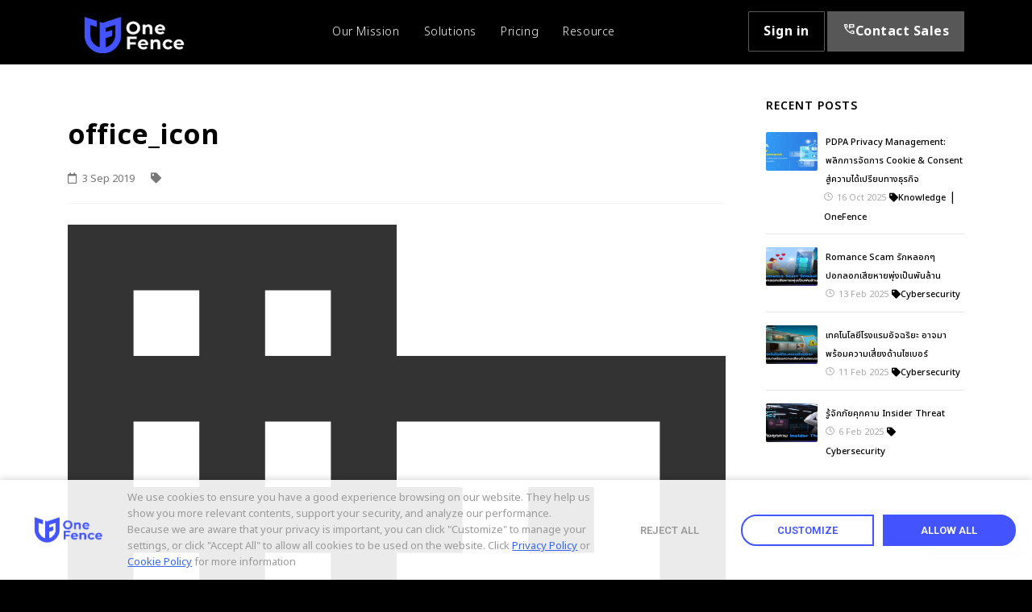

--- FILE ---
content_type: text/html; charset=UTF-8
request_url: https://www.onefence.co/?attachment_id=465
body_size: 20410
content:
<!doctype html>
    <html lang="en-US">

    <head>
        <meta charset="UTF-8">
        <meta name="viewport" content="width=device-width, initial-scale=1.0, minimum-scale=1.0, maximum-scale=1.0, user-scalable=no">
        <link rel="profile" href="https://gmpg.org/xfn/11">
        <link rel="stylesheet" href="https://fonts.googleapis.com/css2?family=Material+Symbols+Outlined:opsz,wght,FILL,GRAD@48,400,0,0" />
		
		<!-- HTML Meta Tags -->
<title>OneFence: Security & Privacy Combined</title>
<meta name="description" content="หนึ่งเดียวในไทย กับแพลตฟอร์มรวมการจัดการความปลอดภัยและความเป็นส่วนตัว.">

<!-- Facebook Meta Tags -->
<meta property="og:url" content="https://www.onefence.co/">
<meta property="og:type" content="website">
<meta property="og:title" content="OneFence: Security & Privacy Combined">
<meta property="og:description" content="หนึ่งเดียวในไทย กับแพลตฟอร์มรวมการจัดการความปลอดภัยและความเป็นส่วนตัว.">
<meta property="og:image" content="http://www.onefence.co/wp-content/uploads/2023/05/OneFence_Rebranding2023-3-1.png">

<!-- Twitter Meta Tags -->
<meta name="twitter:card" content="summary_large_image">
<meta property="twitter:url" content="https://www.onefence.co/">
<meta name="twitter:title" content="website">
<meta name="twitter:description" content="หนึ่งเดียวในไทย กับแพลตฟอร์มรวมการจัดการความปลอดภัยและความเป็นส่วนตัว.">
<meta name="twitter:image" content="http://www.onefence.co/wp-content/uploads/2023/05/OneFence_Rebranding2023-3-1.png">

<!-- Meta Tags Generated via https://www.opengraph.io -->
       
        <meta name='robots' content='index, follow, max-image-preview:large, max-snippet:-1, max-video-preview:-1' />

	<!-- This site is optimized with the Yoast SEO Premium plugin v21.5 (Yoast SEO v21.5) - https://yoast.com/wordpress/plugins/seo/ -->
	<title>office_icon - Security &amp; Privacy Combined | OneFence</title>
	<link rel="canonical" href="https://www.onefence.co/" />
	<meta property="og:locale" content="en_US" />
	<meta property="og:type" content="article" />
	<meta property="og:title" content="office_icon - Security &amp; Privacy Combined | OneFence" />
	<meta property="og:url" content="https://www.onefence.co/" />
	<meta property="og:site_name" content="Security &amp; Privacy Combined | OneFence" />
	<meta property="article:publisher" content="https://www.facebook.com/secpitch" />
	<meta name="twitter:card" content="summary_large_image" />
	<meta name="twitter:site" content="@sec_pitch" />
	<script type="application/ld+json" class="yoast-schema-graph">{"@context":"https://schema.org","@graph":[{"@type":["Article","BlogPosting"],"@id":"https://www.onefence.co/#article","isPartOf":{"@id":"https://www.onefence.co/"},"author":{"name":"administrator","@id":"https://www.onefence.co/#/schema/person/51108e0a065b9bc387431ce8de0aec11"},"headline":"office_icon","datePublished":"2019-09-03T04:51:19+00:00","dateModified":"2019-09-03T04:51:19+00:00","mainEntityOfPage":{"@id":"https://www.onefence.co/"},"wordCount":2,"commentCount":0,"publisher":{"@id":"https://www.onefence.co/#organization"},"image":{"@id":"https://www.onefence.co/#primaryimage"},"thumbnailUrl":"https://www.onefence.co/wp-content/uploads/2019/09/office_icon.svg","inLanguage":"en-US"},{"@type":"WebPage","@id":"https://www.onefence.co/","url":"https://www.onefence.co/","name":"office_icon - Security &amp; Privacy Combined | OneFence","isPartOf":{"@id":"https://www.onefence.co/#website"},"primaryImageOfPage":{"@id":"https://www.onefence.co/#primaryimage"},"image":{"@id":"https://www.onefence.co/#primaryimage"},"thumbnailUrl":"https://www.onefence.co/wp-content/uploads/2019/09/office_icon.svg","datePublished":"2019-09-03T04:51:19+00:00","dateModified":"2019-09-03T04:51:19+00:00","breadcrumb":{"@id":"https://www.onefence.co/#breadcrumb"},"inLanguage":"en-US","potentialAction":[{"@type":"ReadAction","target":["https://www.onefence.co/"]}]},{"@type":"ImageObject","inLanguage":"en-US","@id":"https://www.onefence.co/#primaryimage","url":"https://www.onefence.co/wp-content/uploads/2019/09/office_icon.svg","contentUrl":"https://www.onefence.co/wp-content/uploads/2019/09/office_icon.svg"},{"@type":"BreadcrumbList","@id":"https://www.onefence.co/#breadcrumb","itemListElement":[{"@type":"ListItem","position":1,"name":"Home","item":"https://www.onefence.co/"},{"@type":"ListItem","position":2,"name":"office_icon"}]},{"@type":"WebSite","@id":"https://www.onefence.co/#website","url":"https://www.onefence.co/","name":"Security & Privacy Combined | OneFence","description":"Security &amp; Privacy Combined","publisher":{"@id":"https://www.onefence.co/#organization"},"potentialAction":[{"@type":"SearchAction","target":{"@type":"EntryPoint","urlTemplate":"https://www.onefence.co/?s={search_term_string}"},"query-input":"required name=search_term_string"}],"inLanguage":"en-US"},{"@type":"Organization","@id":"https://www.onefence.co/#organization","name":"Security & Privacy Combined | OneFence","url":"https://www.onefence.co/","logo":{"@type":"ImageObject","inLanguage":"en-US","@id":"https://www.onefence.co/#/schema/logo/image/","url":"https://www.onefence.co/wp-content/uploads/2023/09/download.png","contentUrl":"https://www.onefence.co/wp-content/uploads/2023/09/download.png","width":225,"height":225,"caption":"Security & Privacy Combined | OneFence"},"image":{"@id":"https://www.onefence.co/#/schema/logo/image/"},"sameAs":["https://www.facebook.com/secpitch","https://twitter.com/sec_pitch"]},{"@type":"Person","@id":"https://www.onefence.co/#/schema/person/51108e0a065b9bc387431ce8de0aec11","name":"administrator","image":{"@type":"ImageObject","inLanguage":"en-US","@id":"https://www.onefence.co/#/schema/person/image/","url":"https://secure.gravatar.com/avatar/3c201037d6200eebecff6d0a4b1a9386?s=96&d=mm&r=g","contentUrl":"https://secure.gravatar.com/avatar/3c201037d6200eebecff6d0a4b1a9386?s=96&d=mm&r=g","caption":"administrator"},"sameAs":["https://uat.kan-tai.com"],"url":"https://www.onefence.co/author/administrator/"}]}</script>
	<!-- / Yoast SEO Premium plugin. -->


<link rel='dns-prefetch' href='//stats.wp.com' />
<link rel='dns-prefetch' href='//c0.wp.com' />
<link rel="alternate" type="application/rss+xml" title="Security &amp; Privacy Combined | OneFence &raquo; Feed" href="https://www.onefence.co/feed/" />
<script type="text/javascript">
window._wpemojiSettings = {"baseUrl":"https:\/\/s.w.org\/images\/core\/emoji\/14.0.0\/72x72\/","ext":".png","svgUrl":"https:\/\/s.w.org\/images\/core\/emoji\/14.0.0\/svg\/","svgExt":".svg","source":{"concatemoji":"https:\/\/www.onefence.co\/wp-includes\/js\/wp-emoji-release.min.js?ver=6.2.8"}};
/*! This file is auto-generated */
!function(e,a,t){var n,r,o,i=a.createElement("canvas"),p=i.getContext&&i.getContext("2d");function s(e,t){p.clearRect(0,0,i.width,i.height),p.fillText(e,0,0);e=i.toDataURL();return p.clearRect(0,0,i.width,i.height),p.fillText(t,0,0),e===i.toDataURL()}function c(e){var t=a.createElement("script");t.src=e,t.defer=t.type="text/javascript",a.getElementsByTagName("head")[0].appendChild(t)}for(o=Array("flag","emoji"),t.supports={everything:!0,everythingExceptFlag:!0},r=0;r<o.length;r++)t.supports[o[r]]=function(e){if(p&&p.fillText)switch(p.textBaseline="top",p.font="600 32px Arial",e){case"flag":return s("\ud83c\udff3\ufe0f\u200d\u26a7\ufe0f","\ud83c\udff3\ufe0f\u200b\u26a7\ufe0f")?!1:!s("\ud83c\uddfa\ud83c\uddf3","\ud83c\uddfa\u200b\ud83c\uddf3")&&!s("\ud83c\udff4\udb40\udc67\udb40\udc62\udb40\udc65\udb40\udc6e\udb40\udc67\udb40\udc7f","\ud83c\udff4\u200b\udb40\udc67\u200b\udb40\udc62\u200b\udb40\udc65\u200b\udb40\udc6e\u200b\udb40\udc67\u200b\udb40\udc7f");case"emoji":return!s("\ud83e\udef1\ud83c\udffb\u200d\ud83e\udef2\ud83c\udfff","\ud83e\udef1\ud83c\udffb\u200b\ud83e\udef2\ud83c\udfff")}return!1}(o[r]),t.supports.everything=t.supports.everything&&t.supports[o[r]],"flag"!==o[r]&&(t.supports.everythingExceptFlag=t.supports.everythingExceptFlag&&t.supports[o[r]]);t.supports.everythingExceptFlag=t.supports.everythingExceptFlag&&!t.supports.flag,t.DOMReady=!1,t.readyCallback=function(){t.DOMReady=!0},t.supports.everything||(n=function(){t.readyCallback()},a.addEventListener?(a.addEventListener("DOMContentLoaded",n,!1),e.addEventListener("load",n,!1)):(e.attachEvent("onload",n),a.attachEvent("onreadystatechange",function(){"complete"===a.readyState&&t.readyCallback()})),(e=t.source||{}).concatemoji?c(e.concatemoji):e.wpemoji&&e.twemoji&&(c(e.twemoji),c(e.wpemoji)))}(window,document,window._wpemojiSettings);
</script>
<style type="text/css">
img.wp-smiley,
img.emoji {
	display: inline !important;
	border: none !important;
	box-shadow: none !important;
	height: 1em !important;
	width: 1em !important;
	margin: 0 0.07em !important;
	vertical-align: -0.1em !important;
	background: none !important;
	padding: 0 !important;
}
</style>
	<link rel='stylesheet' id='wp-block-library-css' href='https://c0.wp.com/c/6.2.8/wp-includes/css/dist/block-library/style.min.css' type='text/css' media='all' />
<style id='wp-block-library-inline-css' type='text/css'>
.has-text-align-justify{text-align:justify;}
</style>
<link rel='stylesheet' id='mediaelement-css' href='https://c0.wp.com/c/6.2.8/wp-includes/js/mediaelement/mediaelementplayer-legacy.min.css' type='text/css' media='all' />
<link rel='stylesheet' id='wp-mediaelement-css' href='https://c0.wp.com/c/6.2.8/wp-includes/js/mediaelement/wp-mediaelement.min.css' type='text/css' media='all' />
<link rel='stylesheet' id='classic-theme-styles-css' href='https://c0.wp.com/c/6.2.8/wp-includes/css/classic-themes.min.css' type='text/css' media='all' />
<style id='global-styles-inline-css' type='text/css'>
body{--wp--preset--color--black: #000000;--wp--preset--color--cyan-bluish-gray: #abb8c3;--wp--preset--color--white: #ffffff;--wp--preset--color--pale-pink: #f78da7;--wp--preset--color--vivid-red: #cf2e2e;--wp--preset--color--luminous-vivid-orange: #ff6900;--wp--preset--color--luminous-vivid-amber: #fcb900;--wp--preset--color--light-green-cyan: #7bdcb5;--wp--preset--color--vivid-green-cyan: #00d084;--wp--preset--color--pale-cyan-blue: #8ed1fc;--wp--preset--color--vivid-cyan-blue: #0693e3;--wp--preset--color--vivid-purple: #9b51e0;--wp--preset--gradient--vivid-cyan-blue-to-vivid-purple: linear-gradient(135deg,rgba(6,147,227,1) 0%,rgb(155,81,224) 100%);--wp--preset--gradient--light-green-cyan-to-vivid-green-cyan: linear-gradient(135deg,rgb(122,220,180) 0%,rgb(0,208,130) 100%);--wp--preset--gradient--luminous-vivid-amber-to-luminous-vivid-orange: linear-gradient(135deg,rgba(252,185,0,1) 0%,rgba(255,105,0,1) 100%);--wp--preset--gradient--luminous-vivid-orange-to-vivid-red: linear-gradient(135deg,rgba(255,105,0,1) 0%,rgb(207,46,46) 100%);--wp--preset--gradient--very-light-gray-to-cyan-bluish-gray: linear-gradient(135deg,rgb(238,238,238) 0%,rgb(169,184,195) 100%);--wp--preset--gradient--cool-to-warm-spectrum: linear-gradient(135deg,rgb(74,234,220) 0%,rgb(151,120,209) 20%,rgb(207,42,186) 40%,rgb(238,44,130) 60%,rgb(251,105,98) 80%,rgb(254,248,76) 100%);--wp--preset--gradient--blush-light-purple: linear-gradient(135deg,rgb(255,206,236) 0%,rgb(152,150,240) 100%);--wp--preset--gradient--blush-bordeaux: linear-gradient(135deg,rgb(254,205,165) 0%,rgb(254,45,45) 50%,rgb(107,0,62) 100%);--wp--preset--gradient--luminous-dusk: linear-gradient(135deg,rgb(255,203,112) 0%,rgb(199,81,192) 50%,rgb(65,88,208) 100%);--wp--preset--gradient--pale-ocean: linear-gradient(135deg,rgb(255,245,203) 0%,rgb(182,227,212) 50%,rgb(51,167,181) 100%);--wp--preset--gradient--electric-grass: linear-gradient(135deg,rgb(202,248,128) 0%,rgb(113,206,126) 100%);--wp--preset--gradient--midnight: linear-gradient(135deg,rgb(2,3,129) 0%,rgb(40,116,252) 100%);--wp--preset--duotone--dark-grayscale: url('#wp-duotone-dark-grayscale');--wp--preset--duotone--grayscale: url('#wp-duotone-grayscale');--wp--preset--duotone--purple-yellow: url('#wp-duotone-purple-yellow');--wp--preset--duotone--blue-red: url('#wp-duotone-blue-red');--wp--preset--duotone--midnight: url('#wp-duotone-midnight');--wp--preset--duotone--magenta-yellow: url('#wp-duotone-magenta-yellow');--wp--preset--duotone--purple-green: url('#wp-duotone-purple-green');--wp--preset--duotone--blue-orange: url('#wp-duotone-blue-orange');--wp--preset--font-size--small: 13px;--wp--preset--font-size--medium: 20px;--wp--preset--font-size--large: 36px;--wp--preset--font-size--x-large: 42px;--wp--preset--spacing--20: 0.44rem;--wp--preset--spacing--30: 0.67rem;--wp--preset--spacing--40: 1rem;--wp--preset--spacing--50: 1.5rem;--wp--preset--spacing--60: 2.25rem;--wp--preset--spacing--70: 3.38rem;--wp--preset--spacing--80: 5.06rem;--wp--preset--shadow--natural: 6px 6px 9px rgba(0, 0, 0, 0.2);--wp--preset--shadow--deep: 12px 12px 50px rgba(0, 0, 0, 0.4);--wp--preset--shadow--sharp: 6px 6px 0px rgba(0, 0, 0, 0.2);--wp--preset--shadow--outlined: 6px 6px 0px -3px rgba(255, 255, 255, 1), 6px 6px rgba(0, 0, 0, 1);--wp--preset--shadow--crisp: 6px 6px 0px rgba(0, 0, 0, 1);}:where(.is-layout-flex){gap: 0.5em;}body .is-layout-flow > .alignleft{float: left;margin-inline-start: 0;margin-inline-end: 2em;}body .is-layout-flow > .alignright{float: right;margin-inline-start: 2em;margin-inline-end: 0;}body .is-layout-flow > .aligncenter{margin-left: auto !important;margin-right: auto !important;}body .is-layout-constrained > .alignleft{float: left;margin-inline-start: 0;margin-inline-end: 2em;}body .is-layout-constrained > .alignright{float: right;margin-inline-start: 2em;margin-inline-end: 0;}body .is-layout-constrained > .aligncenter{margin-left: auto !important;margin-right: auto !important;}body .is-layout-constrained > :where(:not(.alignleft):not(.alignright):not(.alignfull)){max-width: var(--wp--style--global--content-size);margin-left: auto !important;margin-right: auto !important;}body .is-layout-constrained > .alignwide{max-width: var(--wp--style--global--wide-size);}body .is-layout-flex{display: flex;}body .is-layout-flex{flex-wrap: wrap;align-items: center;}body .is-layout-flex > *{margin: 0;}:where(.wp-block-columns.is-layout-flex){gap: 2em;}.has-black-color{color: var(--wp--preset--color--black) !important;}.has-cyan-bluish-gray-color{color: var(--wp--preset--color--cyan-bluish-gray) !important;}.has-white-color{color: var(--wp--preset--color--white) !important;}.has-pale-pink-color{color: var(--wp--preset--color--pale-pink) !important;}.has-vivid-red-color{color: var(--wp--preset--color--vivid-red) !important;}.has-luminous-vivid-orange-color{color: var(--wp--preset--color--luminous-vivid-orange) !important;}.has-luminous-vivid-amber-color{color: var(--wp--preset--color--luminous-vivid-amber) !important;}.has-light-green-cyan-color{color: var(--wp--preset--color--light-green-cyan) !important;}.has-vivid-green-cyan-color{color: var(--wp--preset--color--vivid-green-cyan) !important;}.has-pale-cyan-blue-color{color: var(--wp--preset--color--pale-cyan-blue) !important;}.has-vivid-cyan-blue-color{color: var(--wp--preset--color--vivid-cyan-blue) !important;}.has-vivid-purple-color{color: var(--wp--preset--color--vivid-purple) !important;}.has-black-background-color{background-color: var(--wp--preset--color--black) !important;}.has-cyan-bluish-gray-background-color{background-color: var(--wp--preset--color--cyan-bluish-gray) !important;}.has-white-background-color{background-color: var(--wp--preset--color--white) !important;}.has-pale-pink-background-color{background-color: var(--wp--preset--color--pale-pink) !important;}.has-vivid-red-background-color{background-color: var(--wp--preset--color--vivid-red) !important;}.has-luminous-vivid-orange-background-color{background-color: var(--wp--preset--color--luminous-vivid-orange) !important;}.has-luminous-vivid-amber-background-color{background-color: var(--wp--preset--color--luminous-vivid-amber) !important;}.has-light-green-cyan-background-color{background-color: var(--wp--preset--color--light-green-cyan) !important;}.has-vivid-green-cyan-background-color{background-color: var(--wp--preset--color--vivid-green-cyan) !important;}.has-pale-cyan-blue-background-color{background-color: var(--wp--preset--color--pale-cyan-blue) !important;}.has-vivid-cyan-blue-background-color{background-color: var(--wp--preset--color--vivid-cyan-blue) !important;}.has-vivid-purple-background-color{background-color: var(--wp--preset--color--vivid-purple) !important;}.has-black-border-color{border-color: var(--wp--preset--color--black) !important;}.has-cyan-bluish-gray-border-color{border-color: var(--wp--preset--color--cyan-bluish-gray) !important;}.has-white-border-color{border-color: var(--wp--preset--color--white) !important;}.has-pale-pink-border-color{border-color: var(--wp--preset--color--pale-pink) !important;}.has-vivid-red-border-color{border-color: var(--wp--preset--color--vivid-red) !important;}.has-luminous-vivid-orange-border-color{border-color: var(--wp--preset--color--luminous-vivid-orange) !important;}.has-luminous-vivid-amber-border-color{border-color: var(--wp--preset--color--luminous-vivid-amber) !important;}.has-light-green-cyan-border-color{border-color: var(--wp--preset--color--light-green-cyan) !important;}.has-vivid-green-cyan-border-color{border-color: var(--wp--preset--color--vivid-green-cyan) !important;}.has-pale-cyan-blue-border-color{border-color: var(--wp--preset--color--pale-cyan-blue) !important;}.has-vivid-cyan-blue-border-color{border-color: var(--wp--preset--color--vivid-cyan-blue) !important;}.has-vivid-purple-border-color{border-color: var(--wp--preset--color--vivid-purple) !important;}.has-vivid-cyan-blue-to-vivid-purple-gradient-background{background: var(--wp--preset--gradient--vivid-cyan-blue-to-vivid-purple) !important;}.has-light-green-cyan-to-vivid-green-cyan-gradient-background{background: var(--wp--preset--gradient--light-green-cyan-to-vivid-green-cyan) !important;}.has-luminous-vivid-amber-to-luminous-vivid-orange-gradient-background{background: var(--wp--preset--gradient--luminous-vivid-amber-to-luminous-vivid-orange) !important;}.has-luminous-vivid-orange-to-vivid-red-gradient-background{background: var(--wp--preset--gradient--luminous-vivid-orange-to-vivid-red) !important;}.has-very-light-gray-to-cyan-bluish-gray-gradient-background{background: var(--wp--preset--gradient--very-light-gray-to-cyan-bluish-gray) !important;}.has-cool-to-warm-spectrum-gradient-background{background: var(--wp--preset--gradient--cool-to-warm-spectrum) !important;}.has-blush-light-purple-gradient-background{background: var(--wp--preset--gradient--blush-light-purple) !important;}.has-blush-bordeaux-gradient-background{background: var(--wp--preset--gradient--blush-bordeaux) !important;}.has-luminous-dusk-gradient-background{background: var(--wp--preset--gradient--luminous-dusk) !important;}.has-pale-ocean-gradient-background{background: var(--wp--preset--gradient--pale-ocean) !important;}.has-electric-grass-gradient-background{background: var(--wp--preset--gradient--electric-grass) !important;}.has-midnight-gradient-background{background: var(--wp--preset--gradient--midnight) !important;}.has-small-font-size{font-size: var(--wp--preset--font-size--small) !important;}.has-medium-font-size{font-size: var(--wp--preset--font-size--medium) !important;}.has-large-font-size{font-size: var(--wp--preset--font-size--large) !important;}.has-x-large-font-size{font-size: var(--wp--preset--font-size--x-large) !important;}
.wp-block-navigation a:where(:not(.wp-element-button)){color: inherit;}
:where(.wp-block-columns.is-layout-flex){gap: 2em;}
.wp-block-pullquote{font-size: 1.5em;line-height: 1.6;}
</style>
<link rel='stylesheet' id='text-editor-style-css' href='https://www.onefence.co/wp-content/plugins/metform/public/assets/css/text-editor.css?ver=3.7.0' type='text/css' media='all' />
<link rel='stylesheet' id='gds-style-css' href='https://www.onefence.co/wp-content/themes/Theme-onefence-v1/style.css?ver=6.2.8' type='text/css' media='all' />
<link rel='stylesheet' id='plugins-style-css' href='https://www.onefence.co/wp-content/themes/Theme-onefence-v1/assets/css/plugins.css?ver=6.2.8' type='text/css' media='all' />
<link rel='stylesheet' id='style-style-css' href='https://www.onefence.co/wp-content/themes/Theme-onefence-v1/assets/css/style.css?ver=6.2.8' type='text/css' media='all' />
<link rel='stylesheet' id='custom-style-css' href='https://www.onefence.co/wp-content/themes/Theme-onefence-v1/assets/css/custom.css?ver=6.2.8' type='text/css' media='all' />
<link rel='stylesheet' id='pe-icon-7-style-css' href='https://www.onefence.co/wp-content/themes/Theme-onefence-v1/assets/plugins/slider-revolution/fonts/pe-icon-7-stroke/css/pe-icon-7-stroke.css?ver=6.2.8' type='text/css' media='all' />
<link rel='stylesheet' id='font-awesome-style-css' href='https://www.onefence.co/wp-content/themes/Theme-onefence-v1/assets/plugins/slider-revolution/fonts/font-awesome/css/font-awesome.css?ver=6.2.8' type='text/css' media='all' />
<link rel='stylesheet' id='settings-style-css' href='https://www.onefence.co/wp-content/themes/Theme-onefence-v1/assets/plugins/slider-revolution/css/settings.css?ver=6.2.8' type='text/css' media='all' />
<link rel='stylesheet' id='revolution.addon.particles-style-css' href='https://www.onefence.co/wp-content/themes/Theme-onefence-v1/assets/plugins/slider-revolution/revolution-addons/particles/css/revolution.addon.particles.css?ver=6.2.8' type='text/css' media='all' />
<link rel='stylesheet' id='elementor-lazyload-css' href='https://www.onefence.co/wp-content/plugins/elementor/assets/css/modules/lazyload/frontend.min.css?ver=3.17.2' type='text/css' media='all' />
<link rel='stylesheet' id='elementskit-parallax-style-css' href='https://www.onefence.co/wp-content/plugins/elementskit/modules/parallax/assets/css/style.css?ver=2.6.1' type='text/css' media='all' />
<link rel='stylesheet' id='ekit-widget-styles-css' href='https://www.onefence.co/wp-content/plugins/elementskit-lite/widgets/init/assets/css/widget-styles.css?ver=3.0.1' type='text/css' media='all' />
<link rel='stylesheet' id='ekit-widget-styles-pro-css' href='https://www.onefence.co/wp-content/plugins/elementskit/widgets/init/assets/css/widget-styles-pro.css?ver=2.6.1' type='text/css' media='all' />
<link rel='stylesheet' id='ekit-responsive-css' href='https://www.onefence.co/wp-content/plugins/elementskit-lite/widgets/init/assets/css/responsive.css?ver=3.0.1' type='text/css' media='all' />
<link rel='stylesheet' id='jetpack_css-css' href='https://c0.wp.com/p/jetpack/12.7.2/css/jetpack.css' type='text/css' media='all' />
<script type='text/javascript' src='https://c0.wp.com/c/6.2.8/wp-includes/js/jquery/jquery.min.js' id='jquery-core-js'></script>
<script type='text/javascript' src='https://c0.wp.com/c/6.2.8/wp-includes/js/jquery/jquery-migrate.min.js' id='jquery-migrate-js'></script>
<script type='text/javascript' src='https://www.onefence.co/wp-content/plugins/elementskit/modules/parallax/assets/js/jarallax.js?ver=2.6.1' id='jarallax-js'></script>
<link rel="https://api.w.org/" href="https://www.onefence.co/wp-json/" /><link rel="alternate" type="application/json" href="https://www.onefence.co/wp-json/wp/v2/media/465" /><link rel="EditURI" type="application/rsd+xml" title="RSD" href="https://www.onefence.co/xmlrpc.php?rsd" />
<link rel="wlwmanifest" type="application/wlwmanifest+xml" href="https://www.onefence.co/wp-includes/wlwmanifest.xml" />
<meta name="generator" content="WordPress 6.2.8" />
<link rel='shortlink' href='https://www.onefence.co/?p=465' />
<link rel="alternate" type="application/json+oembed" href="https://www.onefence.co/wp-json/oembed/1.0/embed?url=https%3A%2F%2Fwww.onefence.co%2F%3Fattachment_id%3D465" />
<link rel="alternate" type="text/xml+oembed" href="https://www.onefence.co/wp-json/oembed/1.0/embed?url=https%3A%2F%2Fwww.onefence.co%2F%3Fattachment_id%3D465&#038;format=xml" />
<script src="https://cdn.onefence.co/onefence.banner.consent.min.js" type="text/javascript"></script>
<script src="https://api.onefence.co/cookiev2/js?key=7f159dc8-0d02-11ef-a4b0-5e0f24a7352d&lang=auto"></script>
<!-- Google Tag Manager -->
<script>(function(w,d,s,l,i){w[l]=w[l]||[];w[l].push({'gtm.start':
new Date().getTime(),event:'gtm.js'});var f=d.getElementsByTagName(s)[0],
j=d.createElement(s),dl=l!='dataLayer'?'&l='+l:'';j.async=true;j.src=
'https://www.googletagmanager.com/gtm.js?id='+i+dl;f.parentNode.insertBefore(j,f);
})(window,document,'script','dataLayer','GTM-W69534J');</script>
<!-- End Google Tag Manager -->
<!-- Meta Pixel Code -->
<script>
!function(f,b,e,v,n,t,s)
{if(f.fbq)return;n=f.fbq=function(){n.callMethod?
n.callMethod.apply(n,arguments):n.queue.push(arguments)};
if(!f._fbq)f._fbq=n;n.push=n;n.loaded=!0;n.version='2.0';
n.queue=[];t=b.createElement(e);t.async=!0;
t.src=v;s=b.getElementsByTagName(e)[0];
s.parentNode.insertBefore(t,s)}(window, document,'script',
'https://connect.facebook.net/en_US/fbevents.js');
fbq('init', '1347627768979398');
fbq('track', 'PageView');
</script>
<noscript><img height="1" width="1" style="display:none"
src="https://www.facebook.com/tr?id=1347627768979398&ev=PageView&noscript=1"
/></noscript>
<!-- End Meta Pixel Code --><script language="javascript" type="text/javascript">
			 var style = document.createElement("style");
			 style.type = "text/css";
			 style.id = "antiClickjack";
			 if ("cssText" in style){
			   style.cssText = "body{display:none !important;}";
			 }else{
			   style.innerHTML = "body{display:none !important;}";
			}
			document.getElementsByTagName("head")[0].appendChild(style);

			if (top.document.domain === document.domain) {
			 var antiClickjack = document.getElementById("antiClickjack");
			 antiClickjack.parentNode.removeChild(antiClickjack);
			} else {
			 top.location = self.location;
			}
		  </script>	<style>img#wpstats{display:none}</style>
		<meta name="generator" content="Elementor 3.17.2; features: e_dom_optimization, e_optimized_assets_loading, e_optimized_css_loading, e_font_icon_svg, additional_custom_breakpoints; settings: css_print_method-external, google_font-enabled, font_display-auto">

			<script type="text/javascript">
				var elementskit_module_parallax_url = "https://www.onefence.co/wp-content/plugins/elementskit/modules/parallax/"
			</script>
					<style type="text/css">
				/* If html does not have either class, do not show lazy loaded images. */
				html:not( .jetpack-lazy-images-js-enabled ):not( .js ) .jetpack-lazy-image {
					display: none;
				}
			</style>
			<script>
				document.documentElement.classList.add(
					'jetpack-lazy-images-js-enabled'
				);
			</script>
		<link rel="icon" href="https://www.onefence.co/wp-content/uploads/2022/03/cookies-03-09-1.svg" sizes="32x32" />
<link rel="icon" href="https://www.onefence.co/wp-content/uploads/2022/03/cookies-03-09-1.svg" sizes="192x192" />
<link rel="apple-touch-icon" href="https://www.onefence.co/wp-content/uploads/2022/03/cookies-03-09-1.svg" />
<meta name="msapplication-TileImage" content="https://www.onefence.co/wp-content/uploads/2022/03/cookies-03-09-1.svg" />
    </head>


    <body >
        <div class="body-inner">
        
         <!-- Topbar -->
         <!-- <div id="topbar" class="topbar-transparent topbar-fullwidth dark d-none d-xl-block d-lg-block">
            <div class="container">
                <div class="row" style="padding-right: 0;">
                    <div class="col-md-6">
                        
                    </div>
                    <div class="col-md-6" style=" float: right;padding-right: 0; padding-top:10px">                    
                        <ul class="top-menu">
                            <li class="bg-575757 border-575757 text-white text-center">
                                <a  href="https://www.onefence.co/contactus" class="bnt-tel">
                                    <span class="material-symbols-outlined" style="font-size: 16px;">perm_phone_msg</span>ติดต่อเรา
                                </a>
                            </li>
                           
                        </ul>
                       
                    </div>
                    
                   
                </div>
            </div>
        </div> -->
        <!-- end: Topbar -->

        <!-- Header -->
        <header id="header" data-transparent="true" data-responsive-fixed="true" class="dark">
            <div class="header-inner">
                <div class="container">
                    <!--Logo-->
                    <div id="logo">
                        <a href="https://www.onefence.co/">
                            <span class="logo-default"><img src="https://www.onefence.co/wp-content/themes/Theme-onefence-v1/assets/img/logo.png" style="max-height: 90px;"></span>
                            <span class="logo-dark"><img src="https://www.onefence.co/wp-content/themes/Theme-onefence-v1/assets/img/logo.png" style="max-height: 90px;"></span>
                            
                        </a>
                    </div>
                    <!--End: Logo-->
                    <!-- Search -->
                    <!-- <div id="search"><a id="btn-search-close" class="btn-search-close" aria-label="Close search form"><i class="icon-x"></i></a>
                        <form class="search-form" action="search-results-page.html" method="get">
                            <input class="form-control" name="q" type="text" placeholder="Type & Search..." />
                            <span class="text-muted">Start typing & press "Enter" or "ESC" to close</span>
                        </form>
                    </div> -->
                    <!-- end: search -->
                    <!--Header Extras-->
                    <div class="header-extras">
                        <ul>
                            <!-- <li>
                                <a id="btn-search" href="#"> <i class="icon-search"></i></a>
                            </li>
                            <li>
                                <div class="p-dropdown">
                                    <a href="#"><i class="icon-globe"></i><span>EN</span></a>
                                    <ul class="p-dropdown-content">
                                        <li><a href="#">French</a></li>
                                        <li><a href="#">Spanish</a></li>
                                        <li><a href="#">English</a></li>
                                    </ul>
                                </div>
                            </li> -->
                            <li class="txt-menu d-none d-md-block d-xl-block d-lg-block"><a href="https://app.onefence.co/auth/login" class="btn bnt-singin text-white txt-menu">Sign in</a></li>
                            <li class="txt-menu d-none d-md-block d-xl-block d-lg-block"><a href="https://www.onefence.co/contactus" class="txt-menu btn bnt-tel "><span class="material-symbols-outlined" style="font-size: 16px;">perm_phone_msg</span>Contact Sales</a></a></li>
                        </ul>
                    </div>
                    <!--end: Header Extras-->
                    <!--Navigation Resposnive Trigger-->
                    <div id="mainMenu-trigger">
                        <a class="lines-button x"><span class="lines"></span></a>
                    </div>
                    <!--end: Navigation Resposnive Trigger-->
                    <!--Navigation-->
                    <div id="mainMenu" class="menu-center">
                        <div class="container">
                            <nav>
                                <ul>
                                    <li><a href="https://www.onefence.co/aboutus">Our Mission</a></li>
                                    <li class="dropdown"><a href="#">Solutions</a>
                                        <ul class="dropdown-menu">
                                            <!-- <li class="txt-b"><a class="txt-b" href="#">Classified by Cyber security</a></li> -->
                                            <li><a href="https://www.onefence.co/privacy_management">Privacy Management</a></li>
                                            <li><a href="https://www.onefence.co/cybersecurity">Cybersecurity</a></li>                                        
                                            <!-- <li class="txt-b"><a class="txt-b" href="#">Classified by Physical security</a></li> -->
                                            <li><a href="https://www.onefence.co/physical_security">Physical Security</a></li>
                                            <li><a href="https://www.onefence.co/central_management">Central Management</a></li>
                                        </ul>
                                    </li>
                                    <li><a href="https://www.onefence.co/pricing">Pricing</a></li>
                                    <li class="dropdown"><a href="#">Resource</a>
                                        <ul class="dropdown-menu">
                                            <li><a href="https://www.onefence.co/blogs">Blog</a></li>
                                            <!-- <li><a href="https://www.onefence.co/category/news">News</a></li> -->
                                            <li><a href="https://www.onefence.co/category/press">Press</a></li>
                                            <li><a href="https://www.onefence.co/faq">FAQ</a></li>
                                        </ul>
                                    </li>
                                    <li class="d-block d-sm-none"><a href="https://app.onefence.co/auth/login" class="text-white txt-menu">Sign in</a></li>
                                    <li class="d-block d-sm-none"><a href="https://www.onefence.co/contactus" class="txt-menu"><span class="material-symbols-outlined" style="font-size: 16px;">perm_phone_msg</span>Contact Sales</a></li>
									<li class="d-block" style="position: fixed; right: 10px; bottom: 0">
										   <div class="gtranslate_wrapper" id="gt-wrapper-25485910"></div>									</li>
                                </ul>
                            </nav>
                        </div>
                    </div>
                    <!--end: Navigation-->
                </div>
            </div>
        </header>
        <!-- end: Header --><style>
    .bg-wh{
        background-color: #ffff;
        color: #000;
        font-family: 'Noto Sans Thai', sans-serif;
    }
    .single-post .post-item .post-item-description > h2{
        color: #000;
        font-family: 'Noto Sans Thai', sans-serif;
    }
    h1, h2, h3, h4, h5, h6, .h1, .h2, .h3, .h4, .h5, .h6, p {
        color: #000;   
        font-family: 'Noto Sans Thai', sans-serif;   
    }
    .post-thumbnail-list .post-thumbnail-entry .post-thumbnail-content a {
        font-size: 11px;
        color: #000;
        font-family: 'Noto Sans Thai', sans-serif;
    } 
    .blog-d-d p {
        font-family: 'Noto Sans Thai', sans-serif;
        font-weight: 400;
        font-size: 15px;
        line-height: 27px;
        color: #777777;
    }
</style>

<section id="page-content" class="bg-wh sidebar-right">
    <div class="container">
        <div class="row">
          
            <div class="content col-lg-9">
              
                                                <div id="blog" class="single-post">
                    <!-- Post item-->
                    <div class="post-item">
                        <div class="">                           
                            <div class="post-item-description">
                                <h2 class="blog-d-title">office_icon</h2>
                                <div class="post-meta">
                                    <span class="post-meta-date"><i class="fa fa-calendar-o"></i> 3 Sep  2019</span>
                                    <span class="post-meta-category"><a href=""><i class="fa fa-tag"></i></a></span>
                                 
                                </div>
                                <div class="blog-d-d"> <p class="attachment"><a href='https://www.onefence.co/wp-content/uploads/2019/09/office_icon.svg'><img width="1" height="1" src="https://www.onefence.co/wp-content/uploads/2019/09/office_icon.svg" class="attachment-medium size-medium jetpack-lazy-image" alt decoding="async" data-lazy-src="https://www.onefence.co/wp-content/uploads/2019/09/office_icon.svg?is-pending-load=1" srcset="[data-uri]"></a></p>
</div>   
                            </div>
                            <div class="post-tags">
                               
                                 
                            </div>
                           
                        </div>
                    </div>
                </div>
                    
	<nav class="navigation post-navigation" aria-label="Posts">
		<h2 class="screen-reader-text">Post navigation</h2>
		<div class="nav-links"><div class="nav-previous"><a href="https://www.onefence.co/?p=434" rel="prev">Previous Article: Footer Inner Page</a></div></div>
	</nav>                
                          
               

                <div class="row">
                   
                    <div id="portfolio" class="grid-layout portfolio-3-columns" data-margin="20" data-animate="fadeIn">
                                          
                        <div class="portfolio-item no-overlay img-zoom ct-photography ct-media ct-branding ct-Media" data-animate="fadeIn">
                            <div class="bg-blog-home-wh portfolio-item-wrap">
                                <div class="portfolio-image">
                                    <a href="#"><img width="1920" height="1080" src="https://www.onefence.co/wp-content/uploads/2025/10/messageImage_1760597049597.jpg" class="img wp-post-image jetpack-lazy-image" alt decoding="async" data-lazy-srcset="https://www.onefence.co/wp-content/uploads/2025/10/messageImage_1760597049597.jpg 1920w, https://www.onefence.co/wp-content/uploads/2025/10/messageImage_1760597049597-300x169.jpg 300w, https://www.onefence.co/wp-content/uploads/2025/10/messageImage_1760597049597-1024x576.jpg 1024w, https://www.onefence.co/wp-content/uploads/2025/10/messageImage_1760597049597-768x432.jpg 768w, https://www.onefence.co/wp-content/uploads/2025/10/messageImage_1760597049597-1536x864.jpg 1536w" data-lazy-sizes="(max-width: 1920px) 100vw, 1920px" data-lazy-src="https://www.onefence.co/wp-content/uploads/2025/10/messageImage_1760597049597.jpg?is-pending-load=1" srcset="[data-uri]"></a>
                                </div>
                                <div class="portfolio-description m-t-10">
                                    <a  href="https://www.onefence.co/pdpa-privacy-management/">
                                        <span>16 Oct  2025</span>
                                        <h3 class="txt-000000">PDPA Privacy Management: พลิกการจัดการ Cookie &amp; Consent สู่ความได้เปรียบทางธุรกิจ</h3>                                            
                                        <p><p>ในยุคดิจิทัลที่ “ข้อมูล” คือทรัพยากรสำคัญของทุกองค์กร การคุ้มครองข้อมูลส่วนบุคคลจึงไม่ใช่เพียงเรื่องของการปฏิบัติตามกฎหมาย แต่คือหัวใจของการสร้าง “ความไว้วางใจ” ระหว่างองค์กรกับลูกค้า พระราชบัญญัติคุ้มครองข้อมูลส่วนบุคคล พ.ศ. 2562 [&hellip;]</p>
</p>
                                        <a href="https://www.onefence.co/pdpa-privacy-management/"><span class="txt-484848">Read More</span></a>
                                    </a>
                                </div>
                            </div>
                        </div>
                       
                                              
                        <div class="portfolio-item no-overlay img-zoom ct-photography ct-media ct-branding ct-Media" data-animate="fadeIn">
                            <div class="bg-blog-home-wh portfolio-item-wrap">
                                <div class="portfolio-image">
                                    <a href="#"><img width="2560" height="1440" src="https://www.onefence.co/wp-content/uploads/2025/02/romance-scam-background.png" class="img wp-post-image jetpack-lazy-image" alt="romance-scam" decoding="async" data-lazy-srcset="https://www.onefence.co/wp-content/uploads/2025/02/romance-scam-background.png 2560w, https://www.onefence.co/wp-content/uploads/2025/02/romance-scam-background-300x169.png 300w, https://www.onefence.co/wp-content/uploads/2025/02/romance-scam-background-1024x576.png 1024w, https://www.onefence.co/wp-content/uploads/2025/02/romance-scam-background-768x432.png 768w, https://www.onefence.co/wp-content/uploads/2025/02/romance-scam-background-1536x864.png 1536w, https://www.onefence.co/wp-content/uploads/2025/02/romance-scam-background-2048x1152.png 2048w" data-lazy-sizes="(max-width: 2560px) 100vw, 2560px" data-lazy-src="https://www.onefence.co/wp-content/uploads/2025/02/romance-scam-background.png?is-pending-load=1" srcset="[data-uri]"></a>
                                </div>
                                <div class="portfolio-description m-t-10">
                                    <a  href="https://www.onefence.co/romance-scam-growth-in-thailand/">
                                        <span>13 Feb  2025</span>
                                        <h3 class="txt-000000">Romance Scam รักหลอกๆ ปอกลอกเสียหายพุ่งเป็นพันล้าน</h3>                                            
                                        <p><p>“เจ็บก็ทนได้ อยู่อย่างคนโง่ ที่มันไม่รู้ไม่ทันเธอ” แค่เนื้อเพลงก็ช้ำแล้ว ใครจะคิดว่าชีวิตจริงจะช้ำกว่าเพราะนอกจากถูกหลอกให้รักแล้ว ยังถูกปอกลอกจนเสียทรัพย์สินจำนวนมาก&nbsp; งานวิจัยในปี 2017 จากมหาวิทยาลับาธ (University [&hellip;]</p>
</p>
                                        <a href="https://www.onefence.co/romance-scam-growth-in-thailand/"><span class="txt-484848">Read More</span></a>
                                    </a>
                                </div>
                            </div>
                        </div>
                       
                                              
                        <div class="portfolio-item no-overlay img-zoom ct-photography ct-media ct-branding ct-Media" data-animate="fadeIn">
                            <div class="bg-blog-home-wh portfolio-item-wrap">
                                <div class="portfolio-image">
                                    <a href="#"><img width="2560" height="1440" src="https://www.onefence.co/wp-content/uploads/2025/02/hotel-cybersecurity.png" class="img wp-post-image jetpack-lazy-image" alt="hotel-cybersecurity" decoding="async" data-lazy-srcset="https://www.onefence.co/wp-content/uploads/2025/02/hotel-cybersecurity.png 2560w, https://www.onefence.co/wp-content/uploads/2025/02/hotel-cybersecurity-300x169.png 300w, https://www.onefence.co/wp-content/uploads/2025/02/hotel-cybersecurity-1024x576.png 1024w, https://www.onefence.co/wp-content/uploads/2025/02/hotel-cybersecurity-768x432.png 768w, https://www.onefence.co/wp-content/uploads/2025/02/hotel-cybersecurity-1536x864.png 1536w, https://www.onefence.co/wp-content/uploads/2025/02/hotel-cybersecurity-2048x1152.png 2048w" data-lazy-sizes="(max-width: 2560px) 100vw, 2560px" data-lazy-src="https://www.onefence.co/wp-content/uploads/2025/02/hotel-cybersecurity.png?is-pending-load=1" srcset="[data-uri]"></a>
                                </div>
                                <div class="portfolio-description m-t-10">
                                    <a  href="https://www.onefence.co/smart-hotel-technology-cybersecurity/">
                                        <span>11 Feb  2025</span>
                                        <h3 class="txt-000000">เทคโนโลยีโรงแรมอัจฉริยะ อาจมาพร้อมความเสี่ยงด้านไซเบอร์</h3>                                            
                                        <p><p>Smart Technology หรือ เทคโนโลยีอัจฉริยะ ถูกนำมาใช้เพื่อยกระดับธุรกิจในหลากหลายรูปแบบซึ่งส่วนใหญ่มักถูกนำไปยกระดับและเพิ่มประสิทธิภาพด้านการบริการเป็นหลัก ซึ่งประเทศไทยมีการผลักดันในเรื่องของธุรกิจบริการและท่องเที่ยวเป็นอย่างมาก ทำให้ธุรกิจท่องเที่ยว อาหาร ธุรกิจการบริการ และธุรกิจโรงแรม [&hellip;]</p>
</p>
                                        <a href="https://www.onefence.co/smart-hotel-technology-cybersecurity/"><span class="txt-484848">Read More</span></a>
                                    </a>
                                </div>
                            </div>
                        </div>
                       
                            
                        
                    </div>
                   
                </div>
            </div>

            <div class="sidebar col-lg-3">          
                <div class="widget ">
                    <h4 class="widget-title">Recent Posts</h4>
                    <div class="post-thumbnail-list">
                                            <div class="post-thumbnail-entry">
                            <img width="150" height="150" src="https://www.onefence.co/wp-content/uploads/2025/10/messageImage_1760597049597-150x150.jpg" class=" wp-post-image jetpack-lazy-image" alt decoding="async" data-lazy-src="https://www.onefence.co/wp-content/uploads/2025/10/messageImage_1760597049597-150x150.jpg?is-pending-load=1" srcset="[data-uri]">                            <div class="post-thumbnail-content">
                                <a href="https://www.onefence.co/pdpa-privacy-management/">PDPA Privacy Management: พลิกการจัดการ Cookie &amp; Consent สู่ความได้เปรียบทางธุรกิจ</a>
                                <div class="post-meta">
                                    <span class="post-date"><i class="icon-clock"></i> 16 Oct  2025</span>
                                    <span class="post-meta-category"><a href=""><i class="fa fa-tag"></i><a href="https://www.onefence.co/category/knowledge/" rel="category tag">Knowledge</a> | <a href="https://www.onefence.co/category/advertising/article/onefence/" rel="category tag">OneFence</a></a></span>
                                 
                                </div>
                            </div>
                        </div>
                        
                                                <div class="post-thumbnail-entry">
                            <img width="150" height="150" src="https://www.onefence.co/wp-content/uploads/2025/02/romance-scam-background-150x150.png" class=" wp-post-image jetpack-lazy-image" alt="romance-scam" decoding="async" data-lazy-src="https://www.onefence.co/wp-content/uploads/2025/02/romance-scam-background-150x150.png?is-pending-load=1" srcset="[data-uri]">                            <div class="post-thumbnail-content">
                                <a href="https://www.onefence.co/romance-scam-growth-in-thailand/">Romance Scam รักหลอกๆ ปอกลอกเสียหายพุ่งเป็นพันล้าน</a>
                                <div class="post-meta">
                                    <span class="post-date"><i class="icon-clock"></i> 13 Feb  2025</span>
                                    <span class="post-meta-category"><a href=""><i class="fa fa-tag"></i><a href="https://www.onefence.co/category/knowledge/cybersecurity/" rel="category tag">Cybersecurity</a></a></span>
                                 
                                </div>
                            </div>
                        </div>
                        
                                                <div class="post-thumbnail-entry">
                            <img width="150" height="150" src="https://www.onefence.co/wp-content/uploads/2025/02/hotel-cybersecurity-150x150.png" class=" wp-post-image jetpack-lazy-image" alt="hotel-cybersecurity" decoding="async" data-lazy-src="https://www.onefence.co/wp-content/uploads/2025/02/hotel-cybersecurity-150x150.png?is-pending-load=1" srcset="[data-uri]">                            <div class="post-thumbnail-content">
                                <a href="https://www.onefence.co/smart-hotel-technology-cybersecurity/">เทคโนโลยีโรงแรมอัจฉริยะ อาจมาพร้อมความเสี่ยงด้านไซเบอร์</a>
                                <div class="post-meta">
                                    <span class="post-date"><i class="icon-clock"></i> 11 Feb  2025</span>
                                    <span class="post-meta-category"><a href=""><i class="fa fa-tag"></i><a href="https://www.onefence.co/category/knowledge/cybersecurity/" rel="category tag">Cybersecurity</a></a></span>
                                 
                                </div>
                            </div>
                        </div>
                        
                                                <div class="post-thumbnail-entry">
                            <img width="150" height="150" src="https://www.onefence.co/wp-content/uploads/2025/02/insider-threat-คือ-150x150.png" class=" wp-post-image jetpack-lazy-image" alt="insider-threat-คือ" decoding="async" data-lazy-src="https://www.onefence.co/wp-content/uploads/2025/02/insider-threat-คือ-150x150.png?is-pending-load=1" srcset="[data-uri]">                            <div class="post-thumbnail-content">
                                <a href="https://www.onefence.co/what-is-insider-threat/">รู้จักภัยคุกคาม Insider Threat </a>
                                <div class="post-meta">
                                    <span class="post-date"><i class="icon-clock"></i> 6 Feb  2025</span>
                                    <span class="post-meta-category"><a href=""><i class="fa fa-tag"></i><a href="https://www.onefence.co/category/knowledge/cybersecurity/" rel="category tag">Cybersecurity</a></a></span>
                                 
                                </div>
                            </div>
                        </div>
                        
                                              
                    </div>
                </div>               
                           
            </div>            
        </div>
    </div>
</section>



    
    <div class="container-fluid">
            <div class="row row-cols-1 row-cols-lg-2">
                <div class="col cover-background md-h-550px sm-h-350px" data-animate="fadeIn" style="
                    background-blend-mode: multiply, normal;
                    position: relative;
                    min-height:661px;                   
                    background-size: cover;
                    background: linear-gradient(0deg, #0F43F9, #0F43F9),url('https://www.onefence.co/wp-content/themes/Theme-onefence-v1/assets/img/IMAGE4.png');
                    display: flex;
                    align-items: center;
                    justify-content: center;background-repeat: no-repeat;  background-position: center;   background-size: 100%;">
                    <!-- <div class="bg-overlay-b"></div>     -->
                    <img class="img lazy-load" data-src="https://www.onefence.co/wp-content/themes/Theme-onefence-v1/assets/img/mail.png" alt="" data-animate="fadeIn" />
                </div>
                <div class="col padding-five-tb padding-six-lr p-l-40 p-r-40 md-padding-eleven-all text-center sm-padding-15px-lr" data-animate="fadeIn">
                    <span class="txt-C2C2C2">คุยกับผู้เชี่ยวชาญ</span>
                    <h2>
                        พร้อมพูดคุยและให้คำปรึกษา

                    </h2>
                    <div>
                        <div class="mf-form-shortcode">
		<div
			id="metform-wrap-5769-5769"
			class="mf-form-wrapper"
			data-form-id="5769"
			data-action="https://www.onefence.co/wp-json/metform/v1/entries/insert/5769"
			data-wp-nonce="706220caa8"
			data-form-nonce="b042760aa4"
			data-quiz-summery = "false"
			data-save-progress = "false"
			data-form-type="contact_form"
			data-stop-vertical-effect=""
			></div>


		<!----------------------------- 
			* controls_data : find the the props passed indie of data attribute
			* props.SubmitResponseMarkup : contains the markup of error or success message
			* https://developer.mozilla.org/en-US/docs/Web/JavaScript/Reference/Template_literals
		--------------------------- -->

				<script type="text/mf" class="mf-template">
			function controls_data (value){
				let currentWrapper = "mf-response-props-id-5769";
				let currentEl = document.getElementById(currentWrapper);
				
				return currentEl ? currentEl.dataset[value] : false
			}


			let is_edit_mode = '' ? true : false;
			let message_position = controls_data('messageposition') || 'top';

			
			let message_successIcon = controls_data('successicon') || '';
			let message_errorIcon = controls_data('erroricon') || '';
			let message_editSwitch = controls_data('editswitchopen') === 'yes' ? true : false;
			let message_proClass = controls_data('editswitchopen') === 'yes' ? 'mf_pro_activated' : '';
			
			let is_dummy_markup = is_edit_mode && message_editSwitch ? true : false;

			
			return html`
				<form
					className="metform-form-content"
					ref=${parent.formContainerRef}
					onSubmit=${ validation.handleSubmit( parent.handleFormSubmit ) }
				
					>
			
			
					${is_dummy_markup ? message_position === 'top' ?  props.ResponseDummyMarkup(message_successIcon, message_proClass) : '' : ''}
					${is_dummy_markup ? ' ' :  message_position === 'top' ? props.SubmitResponseMarkup`${parent}${state}${message_successIcon}${message_errorIcon}${message_proClass}` : ''}

					<!--------------------------------------------------------
					*** IMPORTANT / DANGEROUS ***
					${html``} must be used as in immediate child of "metform-form-main-wrapper"
					class otherwise multistep form will not run at all
					---------------------------------------------------------->

					<div className="metform-form-main-wrapper" key=${'hide-form-after-submit'} ref=${parent.formRef}>
					${html`
								<div data-elementor-type="wp-post" key="2" data-elementor-id="5769" className="elementor elementor-5769">
									<section className="elementor-section elementor-top-section elementor-element elementor-element-a811d7a elementor-section-boxed elementor-section-height-default elementor-section-height-default" data-id="a811d7a" data-element_type="section">
						<div className="elementor-container elementor-column-gap-default">
					<div className="elementor-column elementor-col-100 elementor-top-column elementor-element elementor-element-8fd4f18" data-id="8fd4f18" data-element_type="column">
			<div className="elementor-widget-wrap elementor-element-populated">
								<div className="elementor-element elementor-element-c90395d input-border-bottom  elementor-widget elementor-widget-mf-text" data-id="c90395d" data-element_type="widget" data-settings="{&quot;mf_input_name&quot;:&quot;mf-text&quot;,&quot;ekit_we_effect_on&quot;:&quot;none&quot;}" data-widget_type="mf-text.default">
				<div className="elementor-widget-container">
			
		<div className="mf-input-wrapper">
			
			<input
				type="text"
				className="mf-input "
				id="mf-input-text-c90395d"
				name="mf-text"
				placeholder="${ parent.decodeEntities(`Your Name`) } "
									onInput=${parent.handleChange}
					onBlur=${parent.handleChange}
					aria-invalid=${validation.errors['mf-text'] ? 'true' : 'false'}
					ref=${el =>{
												parent.activateValidation({"message":"This field is required.","minLength":1,"maxLength":"","type":"none","required":false,"expression":"null"}, el)
					}}
								/>

							<${validation.ErrorMessage}
					errors=${validation.errors}
					name="mf-text"
					as=${html`<span className="mf-error-message"></span>`}
					/>
			
					</div>

				</div>
				</div>
				<div className="elementor-element elementor-element-2eb39ed input-border-bottom  elementor-widget elementor-widget-mf-email" data-id="2eb39ed" data-element_type="widget" data-settings="{&quot;mf_input_name&quot;:&quot;mf-email&quot;,&quot;ekit_we_effect_on&quot;:&quot;none&quot;}" data-widget_type="mf-email.default">
				<div className="elementor-widget-container">
			
		<div className="mf-input-wrapper">
			
			<input 
				type="email" 
				 
				defaultValue="" 
				className="mf-input " 
				id="mf-input-email-2eb39ed" 
				name="mf-email" 
				placeholder="${ parent.decodeEntities(`Email`) } " 
				 
				onBlur=${parent.handleChange} onFocus=${parent.handleChange} aria-invalid=${validation.errors['mf-email'] ? 'true' : 'false' } 
				ref=${el=> parent.activateValidation({"message":"This field is required.","emailMessage":"Please enter a valid Email address","minLength":1,"maxLength":"","type":"none","required":true,"expression":"null"}, el)}
							/>

						<${validation.ErrorMessage} 
				errors=${validation.errors} 
				name="mf-email" 
				as=${html`<span className="mf-error-message"></span>`}
			/>
			
					</div>

		</div>
				</div>
				<div className="elementor-element elementor-element-4aa6055 input-border-bottom  elementor-widget elementor-widget-mf-text" data-id="4aa6055" data-element_type="widget" data-settings="{&quot;mf_input_name&quot;:&quot;mf-text&quot;,&quot;ekit_we_effect_on&quot;:&quot;none&quot;}" data-widget_type="mf-text.default">
				<div className="elementor-widget-container">
			
		<div className="mf-input-wrapper">
			
			<input
				type="text"
				className="mf-input "
				id="mf-input-text-4aa6055"
				name="mf-text"
				placeholder="${ parent.decodeEntities(`Subject`) } "
									onInput=${parent.handleChange}
					onBlur=${parent.handleChange}
					aria-invalid=${validation.errors['mf-text'] ? 'true' : 'false'}
					ref=${el =>{
												parent.activateValidation({"message":"This field is required.","minLength":1,"maxLength":"","type":"none","required":true,"expression":"null"}, el)
					}}
								/>

							<${validation.ErrorMessage}
					errors=${validation.errors}
					name="mf-text"
					as=${html`<span className="mf-error-message"></span>`}
					/>
			
					</div>

				</div>
				</div>
				<div className="elementor-element elementor-element-86ec29c input-border-bottom  elementor-widget elementor-widget-mf-textarea" data-id="86ec29c" data-element_type="widget" data-settings="{&quot;mf_input_name&quot;:&quot;mf-textarea&quot;,&quot;ekit_we_effect_on&quot;:&quot;none&quot;}" data-widget_type="mf-textarea.default">
				<div className="elementor-widget-container">
			
		<div className="mf-input-wrapper">
			
			<textarea className="mf-input mf-textarea " id="mf-input-text-area-86ec29c"
				name="mf-textarea" 
				placeholder="${ parent.decodeEntities(`Write your text`) } "
				cols="30" rows="10"
									onInput=${ parent.handleChange }
					aria-invalid=${validation.errors['mf-textarea'] ? 'true' : 'false'}
					ref=${ el => parent.activateValidation({"message":"This field is required.","minLength":1,"maxLength":"","type":"none","required":true,"expression":"null"}, el)}
								></textarea>

							<${validation.ErrorMessage}
					errors=${validation.errors}
					name="mf-textarea"
					as=${html`<span className="mf-error-message"></span>`}
					/>
								</div>

				</div>
				</div>
				<div className="elementor-element elementor-element-9c4bd4a elementor-widget__width-inherit mf-btn--center elementor-widget elementor-widget-mf-button" data-id="9c4bd4a" data-element_type="widget" data-settings="{&quot;ekit_we_effect_on&quot;:&quot;none&quot;}" data-widget_type="mf-button.default">
				<div className="elementor-widget-container">
					<div className="mf-btn-wraper " data-mf-form-conditional-logic-requirement="">
							<button type="submit" className="metform-btn metform-submit-btn btn-lg btn" id="">
					<span>${ parent.decodeEntities(`ส่งข้อความ`) } </span>
				</button>
			        </div>
        		</div>
				</div>
					</div>
		</div>
							</div>
		</section>
							</div>
							`}
					</div>

					${is_dummy_markup ? message_position === 'bottom' ? props.ResponseDummyMarkup(message_successIcon, message_proClass) : '' : ''}
					${is_dummy_markup ? ' ' : message_position === 'bottom' ? props.SubmitResponseMarkup`${parent}${state}${message_successIcon}${message_errorIcon}${message_proClass}` : ''}
				
				</form>
			`
		</script>

		</div>                        <script>
                            jQuery.noConflict();
                        </script>
                        <!-- <form id="contact-form-2" action="email-templates/contact-form.php" method="post">
                            <div class="row justify-content-center p-20">
                                <div class="col-12  text-center" data-animate="fadeIn">
                                    <div class="form-results d-none"></div>
                                    <input type="text" name="name" id="name" placeholder="Name*" class="input-border-bottom required" data-animate="fadeIn">
                                    <input type="email" name="email" id="email" placeholder="E-mail*" class="input-border-bottom required" data-animate="fadeIn">
                                    <input type="text" id="subject" name="subject" placeholder="Subject" class="input-border-bottom" data-animate="fadeIn">
                                    <textarea name="comment" id="comment" placeholder="Your Message" class="input-border-bottom" data-animate="fadeIn"></textarea>
                                    <button  data-animate="bounce" id="contact-us-button-2" type="submit" class="m-b-20 text-center btn bnt-bs-b btn-lg btn-light-hover">ส่งข้อความ</button>
                                </div>
                                
                            </div>
                        </form> -->
                    </div>
                </div>
            </div>
        </div>
    <!-- start form section -->
    <section class="bg-subscribe">
      
        
        <div class="container">              
            <div class="row text-white">
            <div class="col-lg-1"></div>
                <div class="col-lg-10 p-t-80 p-b-20">
                    <div class="heading-text heading-section text-center" data-animate="fadeIn">          
                    <h2  data-animate="fadeIn">ลงทะเบียนเพื่อรับข่าวสารจากเรา</h2>                  
                        <!-- <img class="img-fluid" src="https://www.onefence.co/wp-content/themes/Theme-onefence-v1/assets/img/subscribe/txt.png" data-animate="fadeIn"/> -->
                        <p class="m-t-20">
                            Security Pitch จะใช้ข้อมูลนี้ในการส่งอีเมลแจ้งข่าวสารความรู้ในด้าน Cyber & Physical Security และอัปเดตข้อมูลสินค้าและบริการของ OneFence 
                            รวมถึงจะใช้ข้อมูลนี้ในการสื่อสารทางการตลาด 
                            กรุณาทำเครื่องหมายที่ช่องด้านล่างเพื่อรับทราบและยินยอมในการอนุญาตให้เราใช้ข้อมูลของคุณเพื่อประโยชน์ของคุณเอง
                        </p>
                    </div>
                </div>    
                <div class="col-lg-1"></div>          
            </div>
            <!-- <form id="project-contact-form" action="email-templates/subscribe-newsletter.php" method="post">
                <div class="row">       
                    <div class="form-results d-none"></div>              
                    <div class="col-2">
                        </div>
                    <div class="col-8">
                        <input type="email" name="email" id="email" placeholder="E-mail *" class="p-l-20 required" data-animate="fadeIn">
                    </div>
                    <div class="col-2">
                        </div>
                    <div class="col-12 text-center m-t-20">
                        <button  data-animate="bounce" id="project-contact-us-button" type="submit" class="text-center btn bnt-bs-b btn-lg btn-light-hover">ติดตาม</button>
                    </div>
                </div>
            </form> -->
            <!-- Begin Mailchimp Signup Form -->
            <div class="row ">
            <div class="col-lg-2"></div>
            <div class="col-lg-8 ">
            <div id="mc_embed_signup">
                <form action="https://kz76963nh9.execute-api.ap-southeast-1.amazonaws.com/api/contactus?mail=สมัครรับข้อมูลข่าว" method="post" id="mc-embedded-subscribe-form" name="mc-embedded-subscribe-form" class="validate" target="_blank" novalidate>
                    <div id="mc_embed_signup_scroll">
                    <!-- <h2>สมัครรับข้อมูลข่าวสารจาก OneFence</h2> -->
                    <!-- <div class="indicates-required"><span class="asterisk">*</span> indicates required</div> -->
                        <div class="mc-field-group">
                        <!-- <label for="mce-EMAIL">Email Address  <span class="asterisk">*</span>
                        </label> -->
                            <input type="email" value="" name="EMAIL" placeholder="E-mail *"  class="p-l-20 required required email" id="mce-EMAIL"  data-animate="fadeIn" required>
                            <!-- <span id="mce-EMAIL-HELPERTEXT" class="helper_text">Stay up to date with the latest OneFence news and articles.</span> -->
                        </div>
                        <div id="mergeRow-gdpr" class="mergeRow gdpr-mergeRow content__gdprBlock mc-field-group">
                            <div class="content__gdpr">
                                <!-- <label class="text-white">Marketing Permissions</label> -->
                                <!-- <p>Security Pitch จะใช้ข้อมูลนี้ในการส่งอีเมลแจ้งข่าวสารความรู้ในด้าน Cyber & Physical Security และอัปเดตข้อมูลสินค้าและบริการของ OneFence รวมถึงจะใช้ข้อมูลนี้ในการสื่อสารทางการตลาด กรุณาทำเครื่องหมายที่ช่องด้านล่างเพื่อรับทราบและยินยอมในการอนุญาตให้เราใช้ข้อมูลของคุณเพื่อประโยชน์ของคุณเอง</p> -->
                                <fieldset class="mc_fieldset gdprRequired mc-field-group" name="interestgroup_field">
                                    <label  style="    display: flex;    color: white;" class="checkbox subfield" for="gdpr_90757">
                                    <input  style="max-width:50px" type="hidden" id="gdpr_90757" name="gdpr[90757]" value="Y" class="av-checkbox gdpr">
                                    <!-- <span>อนุญาตให้ Security Pitch ส่งอีเมลข้อมูล ข่าวสาร และคลังความรู้หาคุณได้</span>  -->
                                </label>
                                    <label  style="    display: flex;    color: white;"  class="checkbox subfield" for="gdpr_90773">
                                    <input  style="max-width:50px" type="hidden" id="gdpr_90773" name="gdpr[90773]" value="Y" class="av-checkbox gdpr">
                                    <!-- <span>อนุญาตให้ Security Pitch ใช้ข้อมูลเพื่อส่งเสริมกิจกรรมทางการตลาด</span>  -->
                                </label>
                                </fieldset>
                                <!-- <p>หากคุณมีความประสงค์จะขอยกเลิกการรับข้อมูลจาก Security Pitch สามารถติดต่อหาเราได้โดยตรงผ่านอีเมล marketing@securitypitch.com </p> -->
                            </div>
                            <!-- <div class="content__gdprLegal">
                                <p>We use Mailchimp as our marketing platform. By clicking below to subscribe, you acknowledge that your information will be transferred to Mailchimp for processing. <a href="https://mailchimp.com/legal/terms" target="_blank">Learn more about Mailchimp's privacy practices here.</a></p>
                            </div> -->
                        </div>
                        <div id="mce-responses" class="clear">
                            <div class="response" id="mce-error-response" style="display:none"></div>
                            <div class="response" id="mce-success-response" style="display:none"></div>
                        </div>    <!-- real people should not fill this in and expect good things - do not remove this or risk form bot signups-->
                        <div style="position: absolute; left: -5000px;" aria-hidden="true"><input type="text" name="b_c8eba1ba549e98f8a450407a6_aba0988279" tabindex="-1" value=""></div>
                        <div class="m-t-30 clear text-center"><input style="max-width:200px" type="submit" value="ติดตาม" name="subscribe" id="mc-embedded-subscribe" class="text-center btn bnt-bs-b btn-lg btn-light-hover"></div>
                    </div>
                </form>
            </div>
            <script type='text/javascript' src='//s3.amazonaws.com/downloads.mailchimp.com/js/mc-validate.js'></script><script type='text/javascript'>(function($) {window.fnames = new Array(); window.ftypes = new Array();fnames[0]='EMAIL';ftypes[0]='email';fnames[1]='FNAME';ftypes[1]='text';fnames[2]='LNAME';ftypes[2]='text';fnames[4]='PHONE';ftypes[4]='phone';fnames[3]='MMERGE3';ftypes[3]='url';fnames[5]='MMERGE5';ftypes[5]='dropdown';fnames[6]='MMERGE6';ftypes[6]='radio';}(jQuery));var $mcj = jQuery.noConflict(true);</script>
            <!--End mc_embed_signup-->
            <script>jQuery.noConflict();</script>
            </div>  
            <div class="col-lg-2"></div>      
            </div>           
        </div>
    </section>
    <!-- end form section -->


    <!-- Footer -->
    <footer id="footer" class="inverted">
        <div class="footer-content">
            <div class="container">
                <div class="row">
                    <div class="row">
                        <div class="col-lg-3">
                            <div class="widget" data-animate="fadeIn">
                                <div class="widget-title txt-F53838" data-animate="fadeIn">Trending solutions</div>
                                <ul class="list">
                                    <li><a href="https://www.onefence.co/privacy_management-cookie-consent" data-animate="fadeIn">Cookie Consent Management</a></li>
                                    <li><a href="https://www.onefence.co/privacy_management-consent-management" data-animate="fadeIn">Consent Management</a></li>
                                    <li><a href="https://www.onefence.co/privacy_management-data-mapping" data-animate="fadeIn">Data Mapping</a></li>
                                    <!-- <li><a href="https://www.onefence.co/#" data-animate="fadeIn">Data Breach Management</a></li> -->
                                    <li><a href="https://www.onefence.co/cybersecurity-log-management" data-animate="fadeIn">Log Management</a></li>
                                    <li><a href="https://www.onefence.co/cybersecurity-assessment-automation" data-animate="fadeIn">Assessment Automation</a></li>
                                    <!-- <li><a href="https://www.onefence.co/cyberfence-cyber-threat" data-animate="fadeIn">Cyber Threat Intelligence</a></li> -->
                                    <!-- <li><a href="https://www.onefence.co/unifence-cloud" data-animate="fadeIn">Cloud Access Control</a></li> -->
                                    <!-- <li><a href="https://www.onefence.co/unifence-smart" data-animate="fadeIn">Smart Parking Management</a></li> -->
                                    <li style="line-height: 15px;"><a href="https://www.onefence.co/cybersecurity-security-information-event" data-animate="fadeIn">Security Information & Event Management (SIEM)</a></li>
                                    <li><a href="https://www.onefence.co/privacy_management-dsar-automation" data-animate="fadeIn">DSAR Automation</a></li>
                                    <li><a href="https://www.onefence.co/physical_security-security-camera-management" data-animate="fadeIn">Security Camera Management</a></li>
                                    <li><a href="https://www.onefence.co/physical_security-cloud-access-control" data-animate="fadeIn">Cloud Access Control</a></li>
                                    <li><a href="https://www.onefence.co/physical_security-emergency-response" data-animate="fadeIn">Emergency Response</a></li>

                                </ul>
                            </div>
                        </div>
                        <div class="col-lg-3">
                            <div class="widget" data-animate="fadeIn">
                                <div class="widget-title" data-animate="fadeIn">Company</div>
                                <ul class="list">
                                    <li><a href="https://www.onefence.co/aboutus" data-animate="fadeIn">Our Mission</a></li>
                                    <li><a href="https://www.onefence.co/" data-animate="fadeIn">Products</a></li>
                                    <!-- <li><a href="#" data-animate="fadeIn">Our Customers</a></li>
                                    <li><a href="#" data-animate="fadeIn">Partners</a></li> -->
                                    <li><a href="https://www.onefence.co/contactus" data-animate="fadeIn">Contact Us</a></li>
                                    <!-- <li><a href="https://www.onefence.co/careers" data-animate="fadeIn">Careers</a></li> -->
                                    <li><a href="https://www.onefence.co/terms-and-conditions" data-animate="fadeIn">Terms & Conditions</a></li>
                                    <li><a href="https://www.onefence.co/privacy_policy" data-animate="fadeIn">Privacy & Policy</a></li>
                                </ul>
                            </div>
                        </div>
                        <div class="col-lg-3">
                            <div class="widget" data-animate="fadeIn">
                                <div class="widget-title" data-animate="fadeIn">Resource</div>
                                <ul class="list">
                                    <li><a href="https://www.onefence.co/blogs" data-animate="fadeIn">Blog</a></li>
                                    <!-- <li><a href="https://www.onefence.co/category/news" data-animate="fadeIn">News</a></li> -->
                                    <li><a href="https://www.onefence.co/category/press" data-animate="fadeIn">Press</a></li>
                                    <li><a href="https://www.onefence.co/faq" data-animate="fadeIn">FAQ</a></li>
                                    <!-- <li><a href="#" data-animate="fadeIn">RESOURCE</a></li> -->
                                </ul>
                            </div>
                        </div>
                        <div class="col-lg-3">
                            <div class="widget" data-animate="fadeIn">
                                <div class="widget-title tp-caption FullSiteBlock-SubTitle   tp-resizeme rs-parallaxlevel-2" data-animate="fadeIn">Our OFFICE</div>
                                <p data-animate="fadeIn">
                                Security Pitch Co., Ltd. <br />
								16/78 G Village BKk Building <br />
								2nd Floor, Soi Ladprao 18 <br />
								Chatuchak District, Bangkok 10900
                                </p>
                                <a class="txt-b" href="#" data-animate="fadeIn">Get Direction</a>
                            </div>
                            <div class="widget" data-animate="fadeIn">
                                <div class="widget-title" data-animate="fadeIn">Let’s Talk</div>
                                <a class="txt-b" href="#" data-animate="fadeIn">CALL US</a>
                                <p data-animate="fadeIn">
                                    <a class="" href="tel:+6621036462">Phone: +66 2 103 6462</a>
                                </p>  
                                <a class="txt-b" href="#" data-animate="fadeIn">EMAIL  US</a>
                                <p data-animate="fadeIn">
                                    <a href="/cdn-cgi/l/email-protection#7c35121a133c2f191f090e1508050c15081f14521f1311">
                                    EMAIL: <span class="__cf_email__" data-cfemail="31785f575e71625452444358454841584552591f525e5c">[email&#160;protected]</span>
                                    </a>
                                </p>                                        
                            </div>
                        </div>
                    </div>
                </div>
            </div>
        </div>
        <div class="copyright-content">
            <div class="container">
                <div class="row">
                    <div class="col-md-3 text-center">
                        <a href="#home"><img class="img-fluid" src="https://www.onefence.co/wp-content/themes/Theme-onefence-v1/assets/img/Asset14.png" data-at2x="https://www.onefence.co/wp-content/themes/Theme-onefence-v1/assets/img/Asset14.png" alt="Pofo"></a>
                    </div> 
                    <div class="col-md-6">
                        <div class="copyright-text txt-6F6F6F text-center">&copy; 2023 OneFence is Powered by Security Pitch. </div>
                    </div>
                    <div class="col-md-3 text-center">
                        <a class="" href="" target="_blank">
                            <img class="img-fluid" src="https://www.onefence.co/wp-content/themes/Theme-onefence-v1/assets/img/facebook.png">
                        </a>
                        <a class="" href="" target="_blank">
                            <img class="img-fluid" src="https://www.onefence.co/wp-content/themes/Theme-onefence-v1/assets/img/line.png">
                        </a>
                    </div>
                </div>
            </div>
        </div>
    </footer>
    <!-- end: Footer -->

    </div>
    <!-- end: Body Inner -->
    <!-- Scroll top -->
    <a id="scrollTop"><i class="icon-chevron-up"></i><i class="icon-chevron-up"></i></a>
    <!--Plugins-->

    <script data-cfasync="false" src="/cdn-cgi/scripts/5c5dd728/cloudflare-static/email-decode.min.js"></script><script src="https://www.onefence.co/wp-content/themes/Theme-onefence-v1/assets/js/jquery.js"></script>
    <script src="https://www.onefence.co/wp-content/themes/Theme-onefence-v1/assets/js/plugins.js"></script>
    <!--Template functions-->
    <script src="https://www.onefence.co/wp-content/themes/Theme-onefence-v1/assets/js/functions.js"></script>
	
    <script>
		document.addEventListener('DOMContentLoaded', () => {
			const __fn = ()=>{
				const __vv = document.querySelector("form.metform-form-content")

				__vv.addEventListener("submit",(e)=>{
					console.log(e.target)
					let target   = e.target;
					let formData = "https://kz76963nh9.execute-api.ap-southeast-1.amazonaws.com/api/contactus?mail=คุยกับผู้เชี่ยวชาญ";
					let cF = 0
					for (let i = 0; i < target.length; i++) {
						if (target.elements[i].value !== ""){
							cF++;
							formData += `&${target.elements[i].getAttribute("name")}=${target.elements[i].value}`;
						}
					}

					if(cF >= 3){
						fetch(formData)
					}
				})
			};

			document.onreadystatechange = function () {
			  var state = document.readyState;
			  if (state == 'interactive') {
				  console.log("interactive");
			  } else if (state == 'complete') {
				  setTimeout(__fn,1000)
			  }
			};

	// 		document.addEventListener('DOMContentLoaded', __fn, false);
	});	
	</script>
	<script>
		document.addEventListener("DOMContentLoaded", function() {
		let lazyloadImages = document.querySelectorAll("img.lazy-load");
		let lazyloadThrottleTimeout;

		function lazyload() {
			if(lazyloadThrottleTimeout) {
			clearTimeout(lazyloadThrottleTimeout);
			}
			lazyloadThrottleTimeout = setTimeout(function() {
			let scrollTop = window.pageYOffset;
			lazyloadImages.forEach(function(img) {
				if(img.offsetTop < (window.innerHeight + scrollTop)) {
				img.src = img.dataset.src;
				img.classList.remove('lazy');
				}
			});
			if(lazyloadImages.length == 0) {
				document.removeEventListener("scroll", lazyload);
				window.removeEventListener("resize", lazyload);
				window.removeEventListener("orientationChange", lazyload);
			}
			}, 20);
		}
		document.addEventListener("scroll", lazyload);
		window.addEventListener("resize", lazyload);
		window.addEventListener("orientationChange", lazyload);
		});
	</script>
	
<script defer src="https://static.cloudflareinsights.com/beacon.min.js/vcd15cbe7772f49c399c6a5babf22c1241717689176015" integrity="sha512-ZpsOmlRQV6y907TI0dKBHq9Md29nnaEIPlkf84rnaERnq6zvWvPUqr2ft8M1aS28oN72PdrCzSjY4U6VaAw1EQ==" data-cf-beacon='{"version":"2024.11.0","token":"685c05ac00464a03928dd51d2efef049","r":1,"server_timing":{"name":{"cfCacheStatus":true,"cfEdge":true,"cfExtPri":true,"cfL4":true,"cfOrigin":true,"cfSpeedBrain":true},"location_startswith":null}}' crossorigin="anonymous"></script>
</body>

</html>


			<script>(function(d, s, id) {
			var js, fjs = d.getElementsByTagName(s)[0];
			js = d.createElement(s); js.id = id;
			js.src = 'https://connect.facebook.net/th_TH/sdk/xfbml.customerchat.js#xfbml=1&version=v6.0&autoLogAppEvents=1'
			fjs.parentNode.insertBefore(js, fjs);
			}(document, 'script', 'facebook-jssdk'));</script>
			<div class="fb-customerchat" attribution="wordpress" attribution_version="2.3" page_id="102095769341294"></div>

						<script type='text/javascript'>
				const lazyloadRunObserver = () => {
					const dataAttribute = 'data-e-bg-lazyload';
					const lazyloadBackgrounds = document.querySelectorAll( `[${ dataAttribute }]:not(.lazyloaded)` );
					const lazyloadBackgroundObserver = new IntersectionObserver( ( entries ) => {
					entries.forEach( ( entry ) => {
						if ( entry.isIntersecting ) {
							let lazyloadBackground = entry.target;
							const lazyloadSelector = lazyloadBackground.getAttribute( dataAttribute );
							if ( lazyloadSelector ) {
								lazyloadBackground = entry.target.querySelector( lazyloadSelector );
							}
							if( lazyloadBackground ) {
								lazyloadBackground.classList.add( 'lazyloaded' );
							}
							lazyloadBackgroundObserver.unobserve( entry.target );
						}
					});
					}, { rootMargin: '100px 0px 100px 0px' } );
					lazyloadBackgrounds.forEach( ( lazyloadBackground ) => {
						lazyloadBackgroundObserver.observe( lazyloadBackground );
					} );
				};
				const events = [
					'DOMContentLoaded',
					'elementor/lazyload/observe',
				];
				events.forEach( ( event ) => {
					document.addEventListener( event, lazyloadRunObserver );
				} );
			</script>
			<link rel='stylesheet' id='metform-ui-css' href='https://www.onefence.co/wp-content/plugins/metform/public/assets/css/metform-ui.css?ver=3.7.0' type='text/css' media='all' />
<link rel='stylesheet' id='metform-style-css' href='https://www.onefence.co/wp-content/plugins/metform/public/assets/css/style.css?ver=3.7.0' type='text/css' media='all' />
<link rel='stylesheet' id='elementor-frontend-css' href='https://www.onefence.co/wp-content/plugins/elementor/assets/css/frontend-lite.min.css?ver=3.17.2' type='text/css' media='all' />
<link rel='stylesheet' id='elementor-post-5769-css' href='https://www.onefence.co/wp-content/uploads/elementor/css/post-5769.css?ver=1738577075' type='text/css' media='all' />
<link rel='stylesheet' id='font-awesome-5-all-css' href='https://www.onefence.co/wp-content/plugins/elementor/assets/lib/font-awesome/css/all.min.css?ver=3.17.2' type='text/css' media='all' />
<link rel='stylesheet' id='font-awesome-4-shim-css' href='https://www.onefence.co/wp-content/plugins/elementor/assets/lib/font-awesome/css/v4-shims.min.css?ver=3.17.2' type='text/css' media='all' />
<link rel='stylesheet' id='swiper-css' href='https://www.onefence.co/wp-content/plugins/elementor/assets/lib/swiper/v8/css/swiper.min.css?ver=8.4.5' type='text/css' media='all' />
<link rel='stylesheet' id='elementor-post-6605-css' href='https://www.onefence.co/wp-content/uploads/elementor/css/post-6605.css?ver=1738577070' type='text/css' media='all' />
<link rel='stylesheet' id='elementor-global-css' href='https://www.onefence.co/wp-content/uploads/elementor/css/global.css?ver=1738577076' type='text/css' media='all' />
<link rel='stylesheet' id='google-fonts-1-css' href='https://fonts.googleapis.com/css?family=Roboto%3A100%2C100italic%2C200%2C200italic%2C300%2C300italic%2C400%2C400italic%2C500%2C500italic%2C600%2C600italic%2C700%2C700italic%2C800%2C800italic%2C900%2C900italic%7CNoto+Sans+Thai+Looped%3A100%2C100italic%2C200%2C200italic%2C300%2C300italic%2C400%2C400italic%2C500%2C500italic%2C600%2C600italic%2C700%2C700italic%2C800%2C800italic%2C900%2C900italic%7CRoboto+Slab%3A100%2C100italic%2C200%2C200italic%2C300%2C300italic%2C400%2C400italic%2C500%2C500italic%2C600%2C600italic%2C700%2C700italic%2C800%2C800italic%2C900%2C900italic&#038;display=auto&#038;ver=6.2.8' type='text/css' media='all' />
<script type='text/javascript' src='https://www.onefence.co/wp-content/plugins/elementskit-lite/libs/framework/assets/js/frontend-script.js?ver=3.0.1' id='elementskit-framework-js-frontend-js'></script>
<script type='text/javascript' id='elementskit-framework-js-frontend-js-after'>
		var elementskit = {
			resturl: 'https://www.onefence.co/wp-json/elementskit/v1/',
		}

		
</script>
<script type='text/javascript' src='https://www.onefence.co/wp-content/plugins/elementskit-lite/widgets/init/assets/js/widget-scripts.js?ver=3.0.1' id='ekit-widget-scripts-js'></script>
<script defer type='text/javascript' src='https://www.onefence.co/wp-content/plugins/elementskit/modules/parallax/assets/js/parallax-frontend-scripts.js?ver=2.6.1' id='elementskit-parallax-frontend-defer-js'></script>
<script type='text/javascript' src='https://www.onefence.co/wp-content/plugins/jetpack-boost/jetpack_vendor/automattic/jetpack-lazy-images/dist/intersection-observer.js?minify=false&#038;ver=83ec8aa758f883d6da14' id='jetpack-lazy-images-polyfill-intersectionobserver-js'></script>
<script type='text/javascript' id='jetpack-lazy-images-js-extra'>
/* <![CDATA[ */
var jetpackLazyImagesL10n = {"loading_warning":"Images are still loading. Please cancel your print and try again."};
/* ]]> */
</script>
<script type='text/javascript' src='https://www.onefence.co/wp-content/plugins/jetpack-boost/jetpack_vendor/automattic/jetpack-lazy-images/dist/lazy-images.js?minify=false&#038;ver=de7a5ed9424adbf44f32' id='jetpack-lazy-images-js'></script>
<script defer type='text/javascript' src='https://stats.wp.com/e-202604.js' id='jetpack-stats-js'></script>
<script type='text/javascript' id='jetpack-stats-js-after'>
_stq = window._stq || [];
_stq.push([ "view", {v:'ext',blog:'223663663',post:'465',tz:'7',srv:'www.onefence.co',j:'1:12.7.2'} ]);
_stq.push([ "clickTrackerInit", "223663663", "465" ]);
</script>
<script type='text/javascript' id='gt_widget_script_25485910-js-before'>
window.gtranslateSettings = /* document.write */ window.gtranslateSettings || {};window.gtranslateSettings['25485910'] = {"default_language":"th","languages":["ar","en","ru","th"],"url_structure":"none","flag_style":"2d","wrapper_selector":"#gt-wrapper-25485910","alt_flags":[],"float_switcher_open_direction":"top","switcher_horizontal_position":"inline","flags_location":"\/wp-content\/plugins\/gtranslate\/flags\/"};
</script><script src="https://www.onefence.co/wp-content/plugins/gtranslate/js/float.js?ver=6.2.8" data-no-optimize="1" data-no-minify="1" data-gt-orig-url="/" data-gt-orig-domain="www.onefence.co" data-gt-widget-id="25485910" defer></script><script type='text/javascript' src='https://www.onefence.co/wp-content/plugins/metform/public/assets/js/htm.js?ver=3.7.0' id='htm-js'></script>
<script type='text/javascript' src='https://c0.wp.com/c/6.2.8/wp-includes/js/dist/vendor/wp-polyfill-inert.min.js' id='wp-polyfill-inert-js'></script>
<script type='text/javascript' src='https://c0.wp.com/c/6.2.8/wp-includes/js/dist/vendor/regenerator-runtime.min.js' id='regenerator-runtime-js'></script>
<script type='text/javascript' src='https://c0.wp.com/c/6.2.8/wp-includes/js/dist/vendor/wp-polyfill.min.js' id='wp-polyfill-js'></script>
<script type='text/javascript' src='https://c0.wp.com/c/6.2.8/wp-includes/js/dist/vendor/react.min.js' id='react-js'></script>
<script type='text/javascript' src='https://c0.wp.com/c/6.2.8/wp-includes/js/dist/vendor/react-dom.min.js' id='react-dom-js'></script>
<script type='text/javascript' src='https://c0.wp.com/c/6.2.8/wp-includes/js/dist/escape-html.min.js' id='wp-escape-html-js'></script>
<script type='text/javascript' src='https://c0.wp.com/c/6.2.8/wp-includes/js/dist/element.min.js' id='wp-element-js'></script>
<script type='text/javascript' id='metform-app-js-extra'>
/* <![CDATA[ */
var mf = {"postType":"attachment","restURI":"https:\/\/www.onefence.co\/wp-json\/metform\/v1\/forms\/views\/","minMsg1":"Minimum length should be ","Msg2":" character long.","maxMsg1":"Maximum length should be ","maxNum":"Maximum number should be ","minNum":"Minimum number should be "};
/* ]]> */
</script>
<script type='text/javascript' src='https://www.onefence.co/wp-content/plugins/metform/public/assets/js/app.js?ver=3.7.0' id='metform-app-js'></script>
<script type='text/javascript' src='https://www.onefence.co/wp-content/plugins/elementor/assets/lib/font-awesome/js/v4-shims.min.js?ver=3.17.2' id='font-awesome-4-shim-js'></script>
<script type='text/javascript' src='https://www.onefence.co/wp-content/plugins/elementor/assets/js/webpack.runtime.min.js?ver=3.17.2' id='elementor-webpack-runtime-js'></script>
<script type='text/javascript' src='https://www.onefence.co/wp-content/plugins/elementor/assets/js/frontend-modules.min.js?ver=3.17.2' id='elementor-frontend-modules-js'></script>
<script type='text/javascript' src='https://www.onefence.co/wp-content/plugins/elementor/assets/lib/waypoints/waypoints.min.js?ver=4.0.2' id='elementor-waypoints-js'></script>
<script type='text/javascript' src='https://c0.wp.com/c/6.2.8/wp-includes/js/jquery/ui/core.min.js' id='jquery-ui-core-js'></script>
<script type='text/javascript' id='elementor-frontend-js-before'>
var elementorFrontendConfig = {"environmentMode":{"edit":false,"wpPreview":false,"isScriptDebug":false},"i18n":{"shareOnFacebook":"Share on Facebook","shareOnTwitter":"Share on Twitter","pinIt":"Pin it","download":"Download","downloadImage":"Download image","fullscreen":"Fullscreen","zoom":"Zoom","share":"Share","playVideo":"Play Video","previous":"Previous","next":"Next","close":"Close","a11yCarouselWrapperAriaLabel":"Carousel | Horizontal scrolling: Arrow Left & Right","a11yCarouselPrevSlideMessage":"Previous slide","a11yCarouselNextSlideMessage":"Next slide","a11yCarouselFirstSlideMessage":"This is the first slide","a11yCarouselLastSlideMessage":"This is the last slide","a11yCarouselPaginationBulletMessage":"Go to slide"},"is_rtl":false,"breakpoints":{"xs":0,"sm":480,"md":768,"lg":1025,"xl":1440,"xxl":1600},"responsive":{"breakpoints":{"mobile":{"label":"Mobile Portrait","value":767,"default_value":767,"direction":"max","is_enabled":true},"mobile_extra":{"label":"Mobile Landscape","value":880,"default_value":880,"direction":"max","is_enabled":false},"tablet":{"label":"Tablet Portrait","value":1024,"default_value":1024,"direction":"max","is_enabled":true},"tablet_extra":{"label":"Tablet Landscape","value":1200,"default_value":1200,"direction":"max","is_enabled":false},"laptop":{"label":"Laptop","value":1366,"default_value":1366,"direction":"max","is_enabled":false},"widescreen":{"label":"Widescreen","value":2400,"default_value":2400,"direction":"min","is_enabled":false}}},"version":"3.17.2","is_static":false,"experimentalFeatures":{"e_dom_optimization":true,"e_optimized_assets_loading":true,"e_optimized_css_loading":true,"e_font_icon_svg":true,"additional_custom_breakpoints":true,"container":true,"e_swiper_latest":true,"container_grid":true,"editor_v2":true,"landing-pages":true,"nested-elements":true,"e_lazyload":true,"e_global_styleguide":true},"urls":{"assets":"https:\/\/www.onefence.co\/wp-content\/plugins\/elementor\/assets\/"},"swiperClass":"swiper","settings":{"page":[],"editorPreferences":[]},"kit":{"body_background_background":"gradient","active_breakpoints":["viewport_mobile","viewport_tablet"],"global_image_lightbox":"yes","lightbox_enable_counter":"yes","lightbox_enable_fullscreen":"yes","lightbox_enable_zoom":"yes","lightbox_enable_share":"yes","lightbox_title_src":"title","lightbox_description_src":"description"},"post":{"id":465,"title":"office_icon%20-%20Security%20%26%20Privacy%20Combined%20%7C%20OneFence","excerpt":"","featuredImage":false}};
</script>
<script type='text/javascript' src='https://www.onefence.co/wp-content/plugins/elementor/assets/js/frontend.min.js?ver=3.17.2' id='elementor-frontend-js'></script>
<script type='text/javascript' src='https://www.onefence.co/wp-content/plugins/elementskit-lite/widgets/init/assets/js/animate-circle.min.js?ver=3.0.1' id='animate-circle-js'></script>
<script type='text/javascript' id='elementskit-elementor-js-extra'>
/* <![CDATA[ */
var ekit_config = {"ajaxurl":"https:\/\/www.onefence.co\/wp-admin\/admin-ajax.php","nonce":"f8c514ef0c"};
/* ]]> */
</script>
<script type='text/javascript' src='https://www.onefence.co/wp-content/plugins/elementskit-lite/widgets/init/assets/js/elementor.js?ver=3.0.1' id='elementskit-elementor-js'></script>
<script type='text/javascript' src='https://www.onefence.co/wp-content/plugins/elementskit/widgets/init/assets/js/elementor.js?ver=2.6.1' id='elementskit-elementor-pro-js'></script>
<script type='text/javascript' src='https://www.onefence.co/wp-content/plugins/elementor/assets/lib/swiper/swiper.min.js?ver=3.0.1' id='swiper-js'></script>
<script defer type='text/javascript' src='https://www.onefence.co/wp-content/plugins/elementskit/modules/parallax/assets/js/parallax-admin-scripts.js?ver=2.6.1' id='elementskit-parallax-admin-defer-js'></script>

--- FILE ---
content_type: text/css
request_url: https://c0.wp.com/c/6.2.8/wp-includes/css/dist/block-library/style.min.css
body_size: 12704
content:
@charset "UTF-8";.wp-block-archives{box-sizing:border-box}.wp-block-archives-dropdown label{display:block}.wp-block-avatar{box-sizing:border-box}.wp-block-avatar.aligncenter{text-align:center}.wp-block-audio{box-sizing:border-box}.wp-block-audio figcaption{margin-bottom:1em;margin-top:.5em}.wp-block-audio audio{min-width:300px;width:100%}.wp-block-button__link{box-sizing:border-box;cursor:pointer;display:inline-block;text-align:center;word-break:break-word}.wp-block-button__link.aligncenter{text-align:center}.wp-block-button__link.alignright{text-align:right}:where(.wp-block-button__link){border-radius:9999px;box-shadow:none;padding:calc(.667em + 2px) calc(1.333em + 2px);text-decoration:none}.wp-block-button[style*=text-decoration] .wp-block-button__link{text-decoration:inherit}.wp-block-buttons>.wp-block-button.has-custom-width{max-width:none}.wp-block-buttons>.wp-block-button.has-custom-width .wp-block-button__link{width:100%}.wp-block-buttons>.wp-block-button.has-custom-font-size .wp-block-button__link{font-size:inherit}.wp-block-buttons>.wp-block-button.wp-block-button__width-25{width:calc(25% - var(--wp--style--block-gap, .5em)*.75)}.wp-block-buttons>.wp-block-button.wp-block-button__width-50{width:calc(50% - var(--wp--style--block-gap, .5em)*.5)}.wp-block-buttons>.wp-block-button.wp-block-button__width-75{width:calc(75% - var(--wp--style--block-gap, .5em)*.25)}.wp-block-buttons>.wp-block-button.wp-block-button__width-100{flex-basis:100%;width:100%}.wp-block-buttons.is-vertical>.wp-block-button.wp-block-button__width-25{width:25%}.wp-block-buttons.is-vertical>.wp-block-button.wp-block-button__width-50{width:50%}.wp-block-buttons.is-vertical>.wp-block-button.wp-block-button__width-75{width:75%}.wp-block-button.is-style-squared,.wp-block-button__link.wp-block-button.is-style-squared{border-radius:0}.wp-block-button.no-border-radius,.wp-block-button__link.no-border-radius{border-radius:0!important}.wp-block-button .wp-block-button__link.is-style-outline,.wp-block-button.is-style-outline>.wp-block-button__link{border:2px solid;padding:.667em 1.333em}.wp-block-button .wp-block-button__link.is-style-outline:not(.has-text-color),.wp-block-button.is-style-outline>.wp-block-button__link:not(.has-text-color){color:currentColor}.wp-block-button .wp-block-button__link.is-style-outline:not(.has-background),.wp-block-button.is-style-outline>.wp-block-button__link:not(.has-background){background-color:transparent;background-image:none}.wp-block-buttons.is-vertical{flex-direction:column}.wp-block-buttons.is-vertical>.wp-block-button:last-child{margin-bottom:0}.wp-block-buttons>.wp-block-button{display:inline-block;margin:0}.wp-block-buttons.is-content-justification-left{justify-content:flex-start}.wp-block-buttons.is-content-justification-left.is-vertical{align-items:flex-start}.wp-block-buttons.is-content-justification-center{justify-content:center}.wp-block-buttons.is-content-justification-center.is-vertical{align-items:center}.wp-block-buttons.is-content-justification-right{justify-content:flex-end}.wp-block-buttons.is-content-justification-right.is-vertical{align-items:flex-end}.wp-block-buttons.is-content-justification-space-between{justify-content:space-between}.wp-block-buttons.aligncenter{text-align:center}.wp-block-buttons:not(.is-content-justification-space-between,.is-content-justification-right,.is-content-justification-left,.is-content-justification-center) .wp-block-button.aligncenter{margin-left:auto;margin-right:auto;width:100%}.wp-block-buttons[style*=text-decoration] .wp-block-button,.wp-block-buttons[style*=text-decoration] .wp-block-button__link{text-decoration:inherit}.wp-block-buttons.has-custom-font-size .wp-block-button__link{font-size:inherit}.wp-block-button.aligncenter,.wp-block-calendar{text-align:center}.wp-block-calendar td,.wp-block-calendar th{border:1px solid;padding:.25em}.wp-block-calendar th{font-weight:400}.wp-block-calendar caption{background-color:inherit}.wp-block-calendar table{border-collapse:collapse;width:100%}.wp-block-calendar table:where(:not(.has-text-color)){color:#40464d}.wp-block-calendar table:where(:not(.has-text-color)) td,.wp-block-calendar table:where(:not(.has-text-color)) th{border-color:#ddd}.wp-block-calendar table.has-background th{background-color:inherit}.wp-block-calendar table.has-text-color th{color:inherit}:where(.wp-block-calendar table:not(.has-background) th){background:#ddd}.wp-block-categories{box-sizing:border-box}.wp-block-categories.alignleft{margin-right:2em}.wp-block-categories.alignright{margin-left:2em}.wp-block-code{box-sizing:border-box}.wp-block-code code{display:block;font-family:inherit;overflow-wrap:break-word;white-space:pre-wrap}.wp-block-columns{align-items:normal!important;box-sizing:border-box;display:flex;flex-wrap:wrap!important;margin-bottom:1.75em}@media (min-width:782px){.wp-block-columns{flex-wrap:nowrap!important}}.wp-block-columns.are-vertically-aligned-top{align-items:flex-start}.wp-block-columns.are-vertically-aligned-center{align-items:center}.wp-block-columns.are-vertically-aligned-bottom{align-items:flex-end}@media (max-width:781px){.wp-block-columns:not(.is-not-stacked-on-mobile)>.wp-block-column{flex-basis:100%!important}}@media (min-width:782px){.wp-block-columns:not(.is-not-stacked-on-mobile)>.wp-block-column{flex-basis:0;flex-grow:1}.wp-block-columns:not(.is-not-stacked-on-mobile)>.wp-block-column[style*=flex-basis]{flex-grow:0}}.wp-block-columns.is-not-stacked-on-mobile{flex-wrap:nowrap!important}.wp-block-columns.is-not-stacked-on-mobile>.wp-block-column{flex-basis:0;flex-grow:1}.wp-block-columns.is-not-stacked-on-mobile>.wp-block-column[style*=flex-basis]{flex-grow:0}:where(.wp-block-columns.has-background){padding:1.25em 2.375em}.wp-block-column{flex-grow:1;min-width:0;overflow-wrap:break-word;word-break:break-word}.wp-block-column.is-vertically-aligned-top{align-self:flex-start}.wp-block-column.is-vertically-aligned-center{align-self:center}.wp-block-column.is-vertically-aligned-bottom{align-self:flex-end}.wp-block-column.is-vertically-aligned-bottom,.wp-block-column.is-vertically-aligned-center,.wp-block-column.is-vertically-aligned-top{width:100%}.wp-block-post-comments{box-sizing:border-box}.wp-block-post-comments .alignleft{float:left}.wp-block-post-comments .alignright{float:right}.wp-block-post-comments .navigation:after{clear:both;content:"";display:table}.wp-block-post-comments .commentlist{clear:both;list-style:none;margin:0;padding:0}.wp-block-post-comments .commentlist .comment{min-height:2.25em;padding-left:3.25em}.wp-block-post-comments .commentlist .comment p{font-size:1em;line-height:1.8;margin:1em 0}.wp-block-post-comments .commentlist .children{list-style:none;margin:0;padding:0}.wp-block-post-comments .comment-author{line-height:1.5}.wp-block-post-comments .comment-author .avatar{border-radius:1.5em;display:block;float:left;height:2.5em;margin-right:.75em;margin-top:.5em;width:2.5em}.wp-block-post-comments .comment-author cite{font-style:normal}.wp-block-post-comments .comment-meta{font-size:.875em;line-height:1.5}.wp-block-post-comments .comment-meta b{font-weight:400}.wp-block-post-comments .comment-meta .comment-awaiting-moderation{display:block;margin-bottom:1em;margin-top:1em}.wp-block-post-comments .comment-body .commentmetadata{font-size:.875em}.wp-block-post-comments .comment-form-author label,.wp-block-post-comments .comment-form-comment label,.wp-block-post-comments .comment-form-email label,.wp-block-post-comments .comment-form-url label{display:block;margin-bottom:.25em}.wp-block-post-comments .comment-form input:not([type=submit]):not([type=checkbox]),.wp-block-post-comments .comment-form textarea{box-sizing:border-box;display:block;width:100%}.wp-block-post-comments .comment-form-cookies-consent{display:flex;gap:.25em}.wp-block-post-comments .comment-form-cookies-consent #wp-comment-cookies-consent{margin-top:.35em}.wp-block-post-comments .comment-reply-title{margin-bottom:0}.wp-block-post-comments .comment-reply-title :where(small){font-size:var(--wp--preset--font-size--medium,smaller);margin-left:.5em}.wp-block-post-comments .reply{font-size:.875em;margin-bottom:1.4em}.wp-block-post-comments input:not([type=submit]),.wp-block-post-comments textarea{border:1px solid #949494;font-family:inherit;font-size:1em}.wp-block-post-comments input:not([type=submit]):not([type=checkbox]),.wp-block-post-comments textarea{padding:calc(.667em + 2px)}:where(.wp-block-post-comments input[type=submit]){border:none}.wp-block-comments-pagination>.wp-block-comments-pagination-next,.wp-block-comments-pagination>.wp-block-comments-pagination-numbers,.wp-block-comments-pagination>.wp-block-comments-pagination-previous{margin-bottom:.5em;margin-right:.5em}.wp-block-comments-pagination>.wp-block-comments-pagination-next:last-child,.wp-block-comments-pagination>.wp-block-comments-pagination-numbers:last-child,.wp-block-comments-pagination>.wp-block-comments-pagination-previous:last-child{margin-right:0}.wp-block-comments-pagination .wp-block-comments-pagination-previous-arrow{display:inline-block;margin-right:1ch}.wp-block-comments-pagination .wp-block-comments-pagination-previous-arrow:not(.is-arrow-chevron){transform:scaleX(1)}.wp-block-comments-pagination .wp-block-comments-pagination-next-arrow{display:inline-block;margin-left:1ch}.wp-block-comments-pagination .wp-block-comments-pagination-next-arrow:not(.is-arrow-chevron){transform:scaleX(1)}.wp-block-comments-pagination.aligncenter{justify-content:center}.wp-block-comment-template{box-sizing:border-box;list-style:none;margin-bottom:0;max-width:100%;padding:0}.wp-block-comment-template li{clear:both}.wp-block-comment-template ol{list-style:none;margin-bottom:0;max-width:100%;padding-left:2rem}.wp-block-comment-template.alignleft{float:left}.wp-block-comment-template.aligncenter{margin-left:auto;margin-right:auto;width:-moz-fit-content;width:fit-content}.wp-block-comment-template.alignright{float:right}.wp-block-cover,.wp-block-cover-image{align-items:center;background-position:50%;box-sizing:border-box;display:flex;justify-content:center;min-height:430px;padding:1em;position:relative}.wp-block-cover .has-background-dim:not([class*=-background-color]),.wp-block-cover-image .has-background-dim:not([class*=-background-color]),.wp-block-cover-image.has-background-dim:not([class*=-background-color]),.wp-block-cover.has-background-dim:not([class*=-background-color]){background-color:#000}.wp-block-cover .has-background-dim.has-background-gradient,.wp-block-cover-image .has-background-dim.has-background-gradient{background-color:transparent}.wp-block-cover-image.has-background-dim:before,.wp-block-cover.has-background-dim:before{background-color:inherit;content:""}.wp-block-cover .wp-block-cover__background,.wp-block-cover .wp-block-cover__gradient-background,.wp-block-cover-image .wp-block-cover__background,.wp-block-cover-image .wp-block-cover__gradient-background,.wp-block-cover-image.has-background-dim:not(.has-background-gradient):before,.wp-block-cover.has-background-dim:not(.has-background-gradient):before{bottom:0;left:0;opacity:.5;position:absolute;right:0;top:0;z-index:1}.wp-block-cover-image.has-background-dim.has-background-dim-10 .wp-block-cover__background,.wp-block-cover-image.has-background-dim.has-background-dim-10 .wp-block-cover__gradient-background,.wp-block-cover-image.has-background-dim.has-background-dim-10:not(.has-background-gradient):before,.wp-block-cover.has-background-dim.has-background-dim-10 .wp-block-cover__background,.wp-block-cover.has-background-dim.has-background-dim-10 .wp-block-cover__gradient-background,.wp-block-cover.has-background-dim.has-background-dim-10:not(.has-background-gradient):before{opacity:.1}.wp-block-cover-image.has-background-dim.has-background-dim-20 .wp-block-cover__background,.wp-block-cover-image.has-background-dim.has-background-dim-20 .wp-block-cover__gradient-background,.wp-block-cover-image.has-background-dim.has-background-dim-20:not(.has-background-gradient):before,.wp-block-cover.has-background-dim.has-background-dim-20 .wp-block-cover__background,.wp-block-cover.has-background-dim.has-background-dim-20 .wp-block-cover__gradient-background,.wp-block-cover.has-background-dim.has-background-dim-20:not(.has-background-gradient):before{opacity:.2}.wp-block-cover-image.has-background-dim.has-background-dim-30 .wp-block-cover__background,.wp-block-cover-image.has-background-dim.has-background-dim-30 .wp-block-cover__gradient-background,.wp-block-cover-image.has-background-dim.has-background-dim-30:not(.has-background-gradient):before,.wp-block-cover.has-background-dim.has-background-dim-30 .wp-block-cover__background,.wp-block-cover.has-background-dim.has-background-dim-30 .wp-block-cover__gradient-background,.wp-block-cover.has-background-dim.has-background-dim-30:not(.has-background-gradient):before{opacity:.3}.wp-block-cover-image.has-background-dim.has-background-dim-40 .wp-block-cover__background,.wp-block-cover-image.has-background-dim.has-background-dim-40 .wp-block-cover__gradient-background,.wp-block-cover-image.has-background-dim.has-background-dim-40:not(.has-background-gradient):before,.wp-block-cover.has-background-dim.has-background-dim-40 .wp-block-cover__background,.wp-block-cover.has-background-dim.has-background-dim-40 .wp-block-cover__gradient-background,.wp-block-cover.has-background-dim.has-background-dim-40:not(.has-background-gradient):before{opacity:.4}.wp-block-cover-image.has-background-dim.has-background-dim-50 .wp-block-cover__background,.wp-block-cover-image.has-background-dim.has-background-dim-50 .wp-block-cover__gradient-background,.wp-block-cover-image.has-background-dim.has-background-dim-50:not(.has-background-gradient):before,.wp-block-cover.has-background-dim.has-background-dim-50 .wp-block-cover__background,.wp-block-cover.has-background-dim.has-background-dim-50 .wp-block-cover__gradient-background,.wp-block-cover.has-background-dim.has-background-dim-50:not(.has-background-gradient):before{opacity:.5}.wp-block-cover-image.has-background-dim.has-background-dim-60 .wp-block-cover__background,.wp-block-cover-image.has-background-dim.has-background-dim-60 .wp-block-cover__gradient-background,.wp-block-cover-image.has-background-dim.has-background-dim-60:not(.has-background-gradient):before,.wp-block-cover.has-background-dim.has-background-dim-60 .wp-block-cover__background,.wp-block-cover.has-background-dim.has-background-dim-60 .wp-block-cover__gradient-background,.wp-block-cover.has-background-dim.has-background-dim-60:not(.has-background-gradient):before{opacity:.6}.wp-block-cover-image.has-background-dim.has-background-dim-70 .wp-block-cover__background,.wp-block-cover-image.has-background-dim.has-background-dim-70 .wp-block-cover__gradient-background,.wp-block-cover-image.has-background-dim.has-background-dim-70:not(.has-background-gradient):before,.wp-block-cover.has-background-dim.has-background-dim-70 .wp-block-cover__background,.wp-block-cover.has-background-dim.has-background-dim-70 .wp-block-cover__gradient-background,.wp-block-cover.has-background-dim.has-background-dim-70:not(.has-background-gradient):before{opacity:.7}.wp-block-cover-image.has-background-dim.has-background-dim-80 .wp-block-cover__background,.wp-block-cover-image.has-background-dim.has-background-dim-80 .wp-block-cover__gradient-background,.wp-block-cover-image.has-background-dim.has-background-dim-80:not(.has-background-gradient):before,.wp-block-cover.has-background-dim.has-background-dim-80 .wp-block-cover__background,.wp-block-cover.has-background-dim.has-background-dim-80 .wp-block-cover__gradient-background,.wp-block-cover.has-background-dim.has-background-dim-80:not(.has-background-gradient):before{opacity:.8}.wp-block-cover-image.has-background-dim.has-background-dim-90 .wp-block-cover__background,.wp-block-cover-image.has-background-dim.has-background-dim-90 .wp-block-cover__gradient-background,.wp-block-cover-image.has-background-dim.has-background-dim-90:not(.has-background-gradient):before,.wp-block-cover.has-background-dim.has-background-dim-90 .wp-block-cover__background,.wp-block-cover.has-background-dim.has-background-dim-90 .wp-block-cover__gradient-background,.wp-block-cover.has-background-dim.has-background-dim-90:not(.has-background-gradient):before{opacity:.9}.wp-block-cover-image.has-background-dim.has-background-dim-100 .wp-block-cover__background,.wp-block-cover-image.has-background-dim.has-background-dim-100 .wp-block-cover__gradient-background,.wp-block-cover-image.has-background-dim.has-background-dim-100:not(.has-background-gradient):before,.wp-block-cover.has-background-dim.has-background-dim-100 .wp-block-cover__background,.wp-block-cover.has-background-dim.has-background-dim-100 .wp-block-cover__gradient-background,.wp-block-cover.has-background-dim.has-background-dim-100:not(.has-background-gradient):before{opacity:1}.wp-block-cover .wp-block-cover__background.has-background-dim.has-background-dim-0,.wp-block-cover .wp-block-cover__gradient-background.has-background-dim.has-background-dim-0,.wp-block-cover-image .wp-block-cover__background.has-background-dim.has-background-dim-0,.wp-block-cover-image .wp-block-cover__gradient-background.has-background-dim.has-background-dim-0{opacity:0}.wp-block-cover .wp-block-cover__background.has-background-dim.has-background-dim-10,.wp-block-cover .wp-block-cover__gradient-background.has-background-dim.has-background-dim-10,.wp-block-cover-image .wp-block-cover__background.has-background-dim.has-background-dim-10,.wp-block-cover-image .wp-block-cover__gradient-background.has-background-dim.has-background-dim-10{opacity:.1}.wp-block-cover .wp-block-cover__background.has-background-dim.has-background-dim-20,.wp-block-cover .wp-block-cover__gradient-background.has-background-dim.has-background-dim-20,.wp-block-cover-image .wp-block-cover__background.has-background-dim.has-background-dim-20,.wp-block-cover-image .wp-block-cover__gradient-background.has-background-dim.has-background-dim-20{opacity:.2}.wp-block-cover .wp-block-cover__background.has-background-dim.has-background-dim-30,.wp-block-cover .wp-block-cover__gradient-background.has-background-dim.has-background-dim-30,.wp-block-cover-image .wp-block-cover__background.has-background-dim.has-background-dim-30,.wp-block-cover-image .wp-block-cover__gradient-background.has-background-dim.has-background-dim-30{opacity:.3}.wp-block-cover .wp-block-cover__background.has-background-dim.has-background-dim-40,.wp-block-cover .wp-block-cover__gradient-background.has-background-dim.has-background-dim-40,.wp-block-cover-image .wp-block-cover__background.has-background-dim.has-background-dim-40,.wp-block-cover-image .wp-block-cover__gradient-background.has-background-dim.has-background-dim-40{opacity:.4}.wp-block-cover .wp-block-cover__background.has-background-dim.has-background-dim-50,.wp-block-cover .wp-block-cover__gradient-background.has-background-dim.has-background-dim-50,.wp-block-cover-image .wp-block-cover__background.has-background-dim.has-background-dim-50,.wp-block-cover-image .wp-block-cover__gradient-background.has-background-dim.has-background-dim-50{opacity:.5}.wp-block-cover .wp-block-cover__background.has-background-dim.has-background-dim-60,.wp-block-cover .wp-block-cover__gradient-background.has-background-dim.has-background-dim-60,.wp-block-cover-image .wp-block-cover__background.has-background-dim.has-background-dim-60,.wp-block-cover-image .wp-block-cover__gradient-background.has-background-dim.has-background-dim-60{opacity:.6}.wp-block-cover .wp-block-cover__background.has-background-dim.has-background-dim-70,.wp-block-cover .wp-block-cover__gradient-background.has-background-dim.has-background-dim-70,.wp-block-cover-image .wp-block-cover__background.has-background-dim.has-background-dim-70,.wp-block-cover-image .wp-block-cover__gradient-background.has-background-dim.has-background-dim-70{opacity:.7}.wp-block-cover .wp-block-cover__background.has-background-dim.has-background-dim-80,.wp-block-cover .wp-block-cover__gradient-background.has-background-dim.has-background-dim-80,.wp-block-cover-image .wp-block-cover__background.has-background-dim.has-background-dim-80,.wp-block-cover-image .wp-block-cover__gradient-background.has-background-dim.has-background-dim-80{opacity:.8}.wp-block-cover .wp-block-cover__background.has-background-dim.has-background-dim-90,.wp-block-cover .wp-block-cover__gradient-background.has-background-dim.has-background-dim-90,.wp-block-cover-image .wp-block-cover__background.has-background-dim.has-background-dim-90,.wp-block-cover-image .wp-block-cover__gradient-background.has-background-dim.has-background-dim-90{opacity:.9}.wp-block-cover .wp-block-cover__background.has-background-dim.has-background-dim-100,.wp-block-cover .wp-block-cover__gradient-background.has-background-dim.has-background-dim-100,.wp-block-cover-image .wp-block-cover__background.has-background-dim.has-background-dim-100,.wp-block-cover-image .wp-block-cover__gradient-background.has-background-dim.has-background-dim-100{opacity:1}.wp-block-cover-image.alignleft,.wp-block-cover-image.alignright,.wp-block-cover.alignleft,.wp-block-cover.alignright{max-width:420px;width:100%}.wp-block-cover-image:after,.wp-block-cover:after{content:"";display:block;font-size:0;min-height:inherit}@supports (position:sticky){.wp-block-cover-image:after,.wp-block-cover:after{content:none}}.wp-block-cover-image.aligncenter,.wp-block-cover-image.alignleft,.wp-block-cover-image.alignright,.wp-block-cover.aligncenter,.wp-block-cover.alignleft,.wp-block-cover.alignright{display:flex}.wp-block-cover .wp-block-cover__inner-container,.wp-block-cover-image .wp-block-cover__inner-container{color:#fff;width:100%;z-index:1}.wp-block-cover-image.is-light .wp-block-cover__inner-container,.wp-block-cover.is-light .wp-block-cover__inner-container{color:#000}.wp-block-cover h1:not(.has-text-color),.wp-block-cover h2:not(.has-text-color),.wp-block-cover h3:not(.has-text-color),.wp-block-cover h4:not(.has-text-color),.wp-block-cover h5:not(.has-text-color),.wp-block-cover h6:not(.has-text-color),.wp-block-cover p:not(.has-text-color),.wp-block-cover-image h1:not(.has-text-color),.wp-block-cover-image h2:not(.has-text-color),.wp-block-cover-image h3:not(.has-text-color),.wp-block-cover-image h4:not(.has-text-color),.wp-block-cover-image h5:not(.has-text-color),.wp-block-cover-image h6:not(.has-text-color),.wp-block-cover-image p:not(.has-text-color){color:inherit}.wp-block-cover-image.is-position-top-left,.wp-block-cover.is-position-top-left{align-items:flex-start;justify-content:flex-start}.wp-block-cover-image.is-position-top-center,.wp-block-cover.is-position-top-center{align-items:flex-start;justify-content:center}.wp-block-cover-image.is-position-top-right,.wp-block-cover.is-position-top-right{align-items:flex-start;justify-content:flex-end}.wp-block-cover-image.is-position-center-left,.wp-block-cover.is-position-center-left{align-items:center;justify-content:flex-start}.wp-block-cover-image.is-position-center-center,.wp-block-cover.is-position-center-center{align-items:center;justify-content:center}.wp-block-cover-image.is-position-center-right,.wp-block-cover.is-position-center-right{align-items:center;justify-content:flex-end}.wp-block-cover-image.is-position-bottom-left,.wp-block-cover.is-position-bottom-left{align-items:flex-end;justify-content:flex-start}.wp-block-cover-image.is-position-bottom-center,.wp-block-cover.is-position-bottom-center{align-items:flex-end;justify-content:center}.wp-block-cover-image.is-position-bottom-right,.wp-block-cover.is-position-bottom-right{align-items:flex-end;justify-content:flex-end}.wp-block-cover-image.has-custom-content-position.has-custom-content-position .wp-block-cover__inner-container,.wp-block-cover.has-custom-content-position.has-custom-content-position .wp-block-cover__inner-container{margin:0;width:auto}.wp-block-cover .wp-block-cover__image-background,.wp-block-cover video.wp-block-cover__video-background,.wp-block-cover-image .wp-block-cover__image-background,.wp-block-cover-image video.wp-block-cover__video-background{border:none;bottom:0;box-shadow:none;height:100%;left:0;margin:0;max-height:none;max-width:none;-o-object-fit:cover;object-fit:cover;outline:none;padding:0;position:absolute;right:0;top:0;width:100%}.wp-block-cover-image.has-parallax,.wp-block-cover.has-parallax,.wp-block-cover__image-background.has-parallax,video.wp-block-cover__video-background.has-parallax{background-attachment:fixed;background-repeat:no-repeat;background-size:cover}@supports (-webkit-overflow-scrolling:touch){.wp-block-cover-image.has-parallax,.wp-block-cover.has-parallax,.wp-block-cover__image-background.has-parallax,video.wp-block-cover__video-background.has-parallax{background-attachment:scroll}}@media (prefers-reduced-motion:reduce){.wp-block-cover-image.has-parallax,.wp-block-cover.has-parallax,.wp-block-cover__image-background.has-parallax,video.wp-block-cover__video-background.has-parallax{background-attachment:scroll}}.wp-block-cover-image.is-repeated,.wp-block-cover.is-repeated,.wp-block-cover__image-background.is-repeated,video.wp-block-cover__video-background.is-repeated{background-repeat:repeat;background-size:auto}.wp-block-cover__image-background,.wp-block-cover__video-background{z-index:0}.wp-block-cover-image-text,.wp-block-cover-image-text a,.wp-block-cover-image-text a:active,.wp-block-cover-image-text a:focus,.wp-block-cover-image-text a:hover,.wp-block-cover-text,.wp-block-cover-text a,.wp-block-cover-text a:active,.wp-block-cover-text a:focus,.wp-block-cover-text a:hover,section.wp-block-cover-image h2,section.wp-block-cover-image h2 a,section.wp-block-cover-image h2 a:active,section.wp-block-cover-image h2 a:focus,section.wp-block-cover-image h2 a:hover{color:#fff}.wp-block-cover-image .wp-block-cover.has-left-content{justify-content:flex-start}.wp-block-cover-image .wp-block-cover.has-right-content{justify-content:flex-end}.wp-block-cover-image.has-left-content .wp-block-cover-image-text,.wp-block-cover.has-left-content .wp-block-cover-text,section.wp-block-cover-image.has-left-content>h2{margin-left:0;text-align:left}.wp-block-cover-image.has-right-content .wp-block-cover-image-text,.wp-block-cover.has-right-content .wp-block-cover-text,section.wp-block-cover-image.has-right-content>h2{margin-right:0;text-align:right}.wp-block-cover .wp-block-cover-text,.wp-block-cover-image .wp-block-cover-image-text,section.wp-block-cover-image>h2{font-size:2em;line-height:1.25;margin-bottom:0;max-width:840px;padding:.44em;text-align:center;z-index:1}.wp-block-embed.alignleft,.wp-block-embed.alignright,.wp-block[data-align=left]>[data-type="core/embed"],.wp-block[data-align=right]>[data-type="core/embed"]{max-width:360px;width:100%}.wp-block-embed.alignleft .wp-block-embed__wrapper,.wp-block-embed.alignright .wp-block-embed__wrapper,.wp-block[data-align=left]>[data-type="core/embed"] .wp-block-embed__wrapper,.wp-block[data-align=right]>[data-type="core/embed"] .wp-block-embed__wrapper{min-width:280px}.wp-block-cover .wp-block-embed{min-height:240px;min-width:320px}.wp-block-embed{overflow-wrap:break-word}.wp-block-embed figcaption{margin-bottom:1em;margin-top:.5em}.wp-block-embed iframe{max-width:100%}.wp-block-embed__wrapper{position:relative}.wp-embed-responsive .wp-has-aspect-ratio .wp-block-embed__wrapper:before{content:"";display:block;padding-top:50%}.wp-embed-responsive .wp-has-aspect-ratio iframe{bottom:0;height:100%;left:0;position:absolute;right:0;top:0;width:100%}.wp-embed-responsive .wp-embed-aspect-21-9 .wp-block-embed__wrapper:before{padding-top:42.85%}.wp-embed-responsive .wp-embed-aspect-18-9 .wp-block-embed__wrapper:before{padding-top:50%}.wp-embed-responsive .wp-embed-aspect-16-9 .wp-block-embed__wrapper:before{padding-top:56.25%}.wp-embed-responsive .wp-embed-aspect-4-3 .wp-block-embed__wrapper:before{padding-top:75%}.wp-embed-responsive .wp-embed-aspect-1-1 .wp-block-embed__wrapper:before{padding-top:100%}.wp-embed-responsive .wp-embed-aspect-9-16 .wp-block-embed__wrapper:before{padding-top:177.77%}.wp-embed-responsive .wp-embed-aspect-1-2 .wp-block-embed__wrapper:before{padding-top:200%}.wp-block-file{margin-bottom:1.5em}.wp-block-file:not(.wp-element-button){font-size:.8em}.wp-block-file.aligncenter{text-align:center}.wp-block-file.alignright{text-align:right}.wp-block-file *+.wp-block-file__button{margin-left:.75em}.wp-block-file__embed{margin-bottom:1em}:where(.wp-block-file__button){border-radius:2em;padding:.5em 1em}:where(.wp-block-file__button):is(a):active,:where(.wp-block-file__button):is(a):focus,:where(.wp-block-file__button):is(a):hover,:where(.wp-block-file__button):is(a):visited{box-shadow:none;color:#fff;opacity:.85;text-decoration:none}.blocks-gallery-grid:not(.has-nested-images),.wp-block-gallery:not(.has-nested-images){display:flex;flex-wrap:wrap;list-style-type:none;margin:0;padding:0}.blocks-gallery-grid:not(.has-nested-images) .blocks-gallery-image,.blocks-gallery-grid:not(.has-nested-images) .blocks-gallery-item,.wp-block-gallery:not(.has-nested-images) .blocks-gallery-image,.wp-block-gallery:not(.has-nested-images) .blocks-gallery-item{display:flex;flex-direction:column;flex-grow:1;justify-content:center;margin:0 1em 1em 0;position:relative;width:calc(50% - 1em)}.blocks-gallery-grid:not(.has-nested-images) .blocks-gallery-image:nth-of-type(2n),.blocks-gallery-grid:not(.has-nested-images) .blocks-gallery-item:nth-of-type(2n),.wp-block-gallery:not(.has-nested-images) .blocks-gallery-image:nth-of-type(2n),.wp-block-gallery:not(.has-nested-images) .blocks-gallery-item:nth-of-type(2n){margin-right:0}.blocks-gallery-grid:not(.has-nested-images) .blocks-gallery-image figure,.blocks-gallery-grid:not(.has-nested-images) .blocks-gallery-item figure,.wp-block-gallery:not(.has-nested-images) .blocks-gallery-image figure,.wp-block-gallery:not(.has-nested-images) .blocks-gallery-item figure{align-items:flex-end;display:flex;height:100%;justify-content:flex-start;margin:0}.blocks-gallery-grid:not(.has-nested-images) .blocks-gallery-image img,.blocks-gallery-grid:not(.has-nested-images) .blocks-gallery-item img,.wp-block-gallery:not(.has-nested-images) .blocks-gallery-image img,.wp-block-gallery:not(.has-nested-images) .blocks-gallery-item img{display:block;height:auto;max-width:100%;width:auto}.blocks-gallery-grid:not(.has-nested-images) .blocks-gallery-image figcaption,.blocks-gallery-grid:not(.has-nested-images) .blocks-gallery-item figcaption,.wp-block-gallery:not(.has-nested-images) .blocks-gallery-image figcaption,.wp-block-gallery:not(.has-nested-images) .blocks-gallery-item figcaption{background:linear-gradient(0deg,rgba(0,0,0,.7),rgba(0,0,0,.3) 70%,transparent);bottom:0;box-sizing:border-box;color:#fff;font-size:.8em;margin:0;max-height:100%;overflow:auto;padding:3em .77em .7em;position:absolute;text-align:center;width:100%;z-index:2}.blocks-gallery-grid:not(.has-nested-images) .blocks-gallery-image figcaption img,.blocks-gallery-grid:not(.has-nested-images) .blocks-gallery-item figcaption img,.wp-block-gallery:not(.has-nested-images) .blocks-gallery-image figcaption img,.wp-block-gallery:not(.has-nested-images) .blocks-gallery-item figcaption img{display:inline}.blocks-gallery-grid:not(.has-nested-images) figcaption,.wp-block-gallery:not(.has-nested-images) figcaption{flex-grow:1}.blocks-gallery-grid:not(.has-nested-images).is-cropped .blocks-gallery-image a,.blocks-gallery-grid:not(.has-nested-images).is-cropped .blocks-gallery-image img,.blocks-gallery-grid:not(.has-nested-images).is-cropped .blocks-gallery-item a,.blocks-gallery-grid:not(.has-nested-images).is-cropped .blocks-gallery-item img,.wp-block-gallery:not(.has-nested-images).is-cropped .blocks-gallery-image a,.wp-block-gallery:not(.has-nested-images).is-cropped .blocks-gallery-image img,.wp-block-gallery:not(.has-nested-images).is-cropped .blocks-gallery-item a,.wp-block-gallery:not(.has-nested-images).is-cropped .blocks-gallery-item img{flex:1;height:100%;-o-object-fit:cover;object-fit:cover;width:100%}.blocks-gallery-grid:not(.has-nested-images).columns-1 .blocks-gallery-image,.blocks-gallery-grid:not(.has-nested-images).columns-1 .blocks-gallery-item,.wp-block-gallery:not(.has-nested-images).columns-1 .blocks-gallery-image,.wp-block-gallery:not(.has-nested-images).columns-1 .blocks-gallery-item{margin-right:0;width:100%}@media (min-width:600px){.blocks-gallery-grid:not(.has-nested-images).columns-3 .blocks-gallery-image,.blocks-gallery-grid:not(.has-nested-images).columns-3 .blocks-gallery-item,.wp-block-gallery:not(.has-nested-images).columns-3 .blocks-gallery-image,.wp-block-gallery:not(.has-nested-images).columns-3 .blocks-gallery-item{margin-right:1em;width:calc(33.33333% - .66667em)}.blocks-gallery-grid:not(.has-nested-images).columns-4 .blocks-gallery-image,.blocks-gallery-grid:not(.has-nested-images).columns-4 .blocks-gallery-item,.wp-block-gallery:not(.has-nested-images).columns-4 .blocks-gallery-image,.wp-block-gallery:not(.has-nested-images).columns-4 .blocks-gallery-item{margin-right:1em;width:calc(25% - .75em)}.blocks-gallery-grid:not(.has-nested-images).columns-5 .blocks-gallery-image,.blocks-gallery-grid:not(.has-nested-images).columns-5 .blocks-gallery-item,.wp-block-gallery:not(.has-nested-images).columns-5 .blocks-gallery-image,.wp-block-gallery:not(.has-nested-images).columns-5 .blocks-gallery-item{margin-right:1em;width:calc(20% - .8em)}.blocks-gallery-grid:not(.has-nested-images).columns-6 .blocks-gallery-image,.blocks-gallery-grid:not(.has-nested-images).columns-6 .blocks-gallery-item,.wp-block-gallery:not(.has-nested-images).columns-6 .blocks-gallery-image,.wp-block-gallery:not(.has-nested-images).columns-6 .blocks-gallery-item{margin-right:1em;width:calc(16.66667% - .83333em)}.blocks-gallery-grid:not(.has-nested-images).columns-7 .blocks-gallery-image,.blocks-gallery-grid:not(.has-nested-images).columns-7 .blocks-gallery-item,.wp-block-gallery:not(.has-nested-images).columns-7 .blocks-gallery-image,.wp-block-gallery:not(.has-nested-images).columns-7 .blocks-gallery-item{margin-right:1em;width:calc(14.28571% - .85714em)}.blocks-gallery-grid:not(.has-nested-images).columns-8 .blocks-gallery-image,.blocks-gallery-grid:not(.has-nested-images).columns-8 .blocks-gallery-item,.wp-block-gallery:not(.has-nested-images).columns-8 .blocks-gallery-image,.wp-block-gallery:not(.has-nested-images).columns-8 .blocks-gallery-item{margin-right:1em;width:calc(12.5% - .875em)}.blocks-gallery-grid:not(.has-nested-images).columns-1 .blocks-gallery-image:nth-of-type(1n),.blocks-gallery-grid:not(.has-nested-images).columns-1 .blocks-gallery-item:nth-of-type(1n),.blocks-gallery-grid:not(.has-nested-images).columns-2 .blocks-gallery-image:nth-of-type(2n),.blocks-gallery-grid:not(.has-nested-images).columns-2 .blocks-gallery-item:nth-of-type(2n),.blocks-gallery-grid:not(.has-nested-images).columns-3 .blocks-gallery-image:nth-of-type(3n),.blocks-gallery-grid:not(.has-nested-images).columns-3 .blocks-gallery-item:nth-of-type(3n),.blocks-gallery-grid:not(.has-nested-images).columns-4 .blocks-gallery-image:nth-of-type(4n),.blocks-gallery-grid:not(.has-nested-images).columns-4 .blocks-gallery-item:nth-of-type(4n),.blocks-gallery-grid:not(.has-nested-images).columns-5 .blocks-gallery-image:nth-of-type(5n),.blocks-gallery-grid:not(.has-nested-images).columns-5 .blocks-gallery-item:nth-of-type(5n),.blocks-gallery-grid:not(.has-nested-images).columns-6 .blocks-gallery-image:nth-of-type(6n),.blocks-gallery-grid:not(.has-nested-images).columns-6 .blocks-gallery-item:nth-of-type(6n),.blocks-gallery-grid:not(.has-nested-images).columns-7 .blocks-gallery-image:nth-of-type(7n),.blocks-gallery-grid:not(.has-nested-images).columns-7 .blocks-gallery-item:nth-of-type(7n),.blocks-gallery-grid:not(.has-nested-images).columns-8 .blocks-gallery-image:nth-of-type(8n),.blocks-gallery-grid:not(.has-nested-images).columns-8 .blocks-gallery-item:nth-of-type(8n),.wp-block-gallery:not(.has-nested-images).columns-1 .blocks-gallery-image:nth-of-type(1n),.wp-block-gallery:not(.has-nested-images).columns-1 .blocks-gallery-item:nth-of-type(1n),.wp-block-gallery:not(.has-nested-images).columns-2 .blocks-gallery-image:nth-of-type(2n),.wp-block-gallery:not(.has-nested-images).columns-2 .blocks-gallery-item:nth-of-type(2n),.wp-block-gallery:not(.has-nested-images).columns-3 .blocks-gallery-image:nth-of-type(3n),.wp-block-gallery:not(.has-nested-images).columns-3 .blocks-gallery-item:nth-of-type(3n),.wp-block-gallery:not(.has-nested-images).columns-4 .blocks-gallery-image:nth-of-type(4n),.wp-block-gallery:not(.has-nested-images).columns-4 .blocks-gallery-item:nth-of-type(4n),.wp-block-gallery:not(.has-nested-images).columns-5 .blocks-gallery-image:nth-of-type(5n),.wp-block-gallery:not(.has-nested-images).columns-5 .blocks-gallery-item:nth-of-type(5n),.wp-block-gallery:not(.has-nested-images).columns-6 .blocks-gallery-image:nth-of-type(6n),.wp-block-gallery:not(.has-nested-images).columns-6 .blocks-gallery-item:nth-of-type(6n),.wp-block-gallery:not(.has-nested-images).columns-7 .blocks-gallery-image:nth-of-type(7n),.wp-block-gallery:not(.has-nested-images).columns-7 .blocks-gallery-item:nth-of-type(7n),.wp-block-gallery:not(.has-nested-images).columns-8 .blocks-gallery-image:nth-of-type(8n),.wp-block-gallery:not(.has-nested-images).columns-8 .blocks-gallery-item:nth-of-type(8n){margin-right:0}}.blocks-gallery-grid:not(.has-nested-images) .blocks-gallery-image:last-child,.blocks-gallery-grid:not(.has-nested-images) .blocks-gallery-item:last-child,.wp-block-gallery:not(.has-nested-images) .blocks-gallery-image:last-child,.wp-block-gallery:not(.has-nested-images) .blocks-gallery-item:last-child{margin-right:0}.blocks-gallery-grid:not(.has-nested-images).alignleft,.blocks-gallery-grid:not(.has-nested-images).alignright,.wp-block-gallery:not(.has-nested-images).alignleft,.wp-block-gallery:not(.has-nested-images).alignright{max-width:420px;width:100%}.blocks-gallery-grid:not(.has-nested-images).aligncenter .blocks-gallery-item figure,.wp-block-gallery:not(.has-nested-images).aligncenter .blocks-gallery-item figure{justify-content:center}.wp-block-gallery:not(.is-cropped) .blocks-gallery-item{align-self:flex-start}figure.wp-block-gallery.has-nested-images{align-items:normal}.wp-block-gallery.has-nested-images figure.wp-block-image:not(#individual-image){margin:0;width:calc(50% - var(--wp--style--unstable-gallery-gap, 16px)/2)}.wp-block-gallery.has-nested-images figure.wp-block-image{box-sizing:border-box;display:flex;flex-direction:column;flex-grow:1;justify-content:center;max-width:100%;position:relative}.wp-block-gallery.has-nested-images figure.wp-block-image>a,.wp-block-gallery.has-nested-images figure.wp-block-image>div{flex-direction:column;flex-grow:1;margin:0}.wp-block-gallery.has-nested-images figure.wp-block-image img{display:block;height:auto;max-width:100%!important;width:auto}.wp-block-gallery.has-nested-images figure.wp-block-image figcaption{background:linear-gradient(0deg,rgba(0,0,0,.7),rgba(0,0,0,.3) 70%,transparent);bottom:0;box-sizing:border-box;color:#fff;font-size:13px;left:0;margin-bottom:0;max-height:60%;overflow:auto;padding:0 8px 8px;position:absolute;text-align:center;width:100%}.wp-block-gallery.has-nested-images figure.wp-block-image figcaption img{display:inline}.wp-block-gallery.has-nested-images figure.wp-block-image figcaption a{color:inherit}.wp-block-gallery.has-nested-images figure.wp-block-image.has-custom-border img{box-sizing:border-box}.wp-block-gallery.has-nested-images figure.wp-block-image.has-custom-border>a,.wp-block-gallery.has-nested-images figure.wp-block-image.has-custom-border>div,.wp-block-gallery.has-nested-images figure.wp-block-image.is-style-rounded>a,.wp-block-gallery.has-nested-images figure.wp-block-image.is-style-rounded>div{flex:1 1 auto}.wp-block-gallery.has-nested-images figure.wp-block-image.has-custom-border figcaption,.wp-block-gallery.has-nested-images figure.wp-block-image.is-style-rounded figcaption{background:none;color:inherit;flex:initial;margin:0;padding:10px 10px 9px;position:relative}.wp-block-gallery.has-nested-images figcaption{flex-basis:100%;flex-grow:1;text-align:center}.wp-block-gallery.has-nested-images:not(.is-cropped) figure.wp-block-image:not(#individual-image){margin-bottom:auto;margin-top:0}.wp-block-gallery.has-nested-images.is-cropped figure.wp-block-image:not(#individual-image){align-self:inherit}.wp-block-gallery.has-nested-images.is-cropped figure.wp-block-image:not(#individual-image)>a,.wp-block-gallery.has-nested-images.is-cropped figure.wp-block-image:not(#individual-image)>div:not(.components-drop-zone){display:flex}.wp-block-gallery.has-nested-images.is-cropped figure.wp-block-image:not(#individual-image) a,.wp-block-gallery.has-nested-images.is-cropped figure.wp-block-image:not(#individual-image) img{flex:1 0 0%;height:100%;-o-object-fit:cover;object-fit:cover;width:100%}.wp-block-gallery.has-nested-images.columns-1 figure.wp-block-image:not(#individual-image){width:100%}@media (min-width:600px){.wp-block-gallery.has-nested-images.columns-3 figure.wp-block-image:not(#individual-image){width:calc(33.33333% - var(--wp--style--unstable-gallery-gap, 16px)*.66667)}.wp-block-gallery.has-nested-images.columns-4 figure.wp-block-image:not(#individual-image){width:calc(25% - var(--wp--style--unstable-gallery-gap, 16px)*.75)}.wp-block-gallery.has-nested-images.columns-5 figure.wp-block-image:not(#individual-image){width:calc(20% - var(--wp--style--unstable-gallery-gap, 16px)*.8)}.wp-block-gallery.has-nested-images.columns-6 figure.wp-block-image:not(#individual-image){width:calc(16.66667% - var(--wp--style--unstable-gallery-gap, 16px)*.83333)}.wp-block-gallery.has-nested-images.columns-7 figure.wp-block-image:not(#individual-image){width:calc(14.28571% - var(--wp--style--unstable-gallery-gap, 16px)*.85714)}.wp-block-gallery.has-nested-images.columns-8 figure.wp-block-image:not(#individual-image){width:calc(12.5% - var(--wp--style--unstable-gallery-gap, 16px)*.875)}.wp-block-gallery.has-nested-images.columns-default figure.wp-block-image:not(#individual-image){width:calc(33.33% - var(--wp--style--unstable-gallery-gap, 16px)*.66667)}.wp-block-gallery.has-nested-images.columns-default figure.wp-block-image:not(#individual-image):first-child:nth-last-child(2),.wp-block-gallery.has-nested-images.columns-default figure.wp-block-image:not(#individual-image):first-child:nth-last-child(2)~figure.wp-block-image:not(#individual-image){width:calc(50% - var(--wp--style--unstable-gallery-gap, 16px)*.5)}.wp-block-gallery.has-nested-images.columns-default figure.wp-block-image:not(#individual-image):first-child:last-child{width:100%}}.wp-block-gallery.has-nested-images.alignleft,.wp-block-gallery.has-nested-images.alignright{max-width:420px;width:100%}.wp-block-gallery.has-nested-images.aligncenter{justify-content:center}.wp-block-group{box-sizing:border-box}h1.has-background,h2.has-background,h3.has-background,h4.has-background,h5.has-background,h6.has-background{padding:1.25em 2.375em}.wp-block-image img{height:auto;max-width:100%;vertical-align:bottom}.wp-block-image img,.wp-block-image.has-custom-border img{box-sizing:border-box}.wp-block-image.aligncenter{text-align:center}.wp-block-image.alignfull img,.wp-block-image.alignwide img{height:auto;width:100%}.wp-block-image .aligncenter,.wp-block-image .alignleft,.wp-block-image .alignright,.wp-block-image.aligncenter,.wp-block-image.alignleft,.wp-block-image.alignright{display:table}.wp-block-image .aligncenter>figcaption,.wp-block-image .alignleft>figcaption,.wp-block-image .alignright>figcaption,.wp-block-image.aligncenter>figcaption,.wp-block-image.alignleft>figcaption,.wp-block-image.alignright>figcaption{caption-side:bottom;display:table-caption}.wp-block-image .alignleft{float:left;margin:.5em 1em .5em 0}.wp-block-image .alignright{float:right;margin:.5em 0 .5em 1em}.wp-block-image .aligncenter{margin-left:auto;margin-right:auto}.wp-block-image figcaption{margin-bottom:1em;margin-top:.5em}.wp-block-image .is-style-rounded img,.wp-block-image.is-style-circle-mask img,.wp-block-image.is-style-rounded img{border-radius:9999px}@supports ((-webkit-mask-image:none) or (mask-image:none)) or (-webkit-mask-image:none){.wp-block-image.is-style-circle-mask img{border-radius:0;-webkit-mask-image:url('data:image/svg+xml;utf8,<svg viewBox="0 0 100 100" xmlns="http://www.w3.org/2000/svg"><circle cx="50" cy="50" r="50"/></svg>');mask-image:url('data:image/svg+xml;utf8,<svg viewBox="0 0 100 100" xmlns="http://www.w3.org/2000/svg"><circle cx="50" cy="50" r="50"/></svg>');mask-mode:alpha;-webkit-mask-position:center;mask-position:center;-webkit-mask-repeat:no-repeat;mask-repeat:no-repeat;-webkit-mask-size:contain;mask-size:contain}}.wp-block-image :where(.has-border-color){border-style:solid}.wp-block-image :where([style*=border-top-color]){border-top-style:solid}.wp-block-image :where([style*=border-right-color]){border-right-style:solid}.wp-block-image :where([style*=border-bottom-color]){border-bottom-style:solid}.wp-block-image :where([style*=border-left-color]){border-left-style:solid}.wp-block-image :where([style*=border-width]){border-style:solid}.wp-block-image :where([style*=border-top-width]){border-top-style:solid}.wp-block-image :where([style*=border-right-width]){border-right-style:solid}.wp-block-image :where([style*=border-bottom-width]){border-bottom-style:solid}.wp-block-image :where([style*=border-left-width]){border-left-style:solid}.wp-block-image figure{margin:0}ol.wp-block-latest-comments{box-sizing:border-box;margin-left:0}.wp-block-latest-comments .wp-block-latest-comments{padding-left:0}.wp-block-latest-comments__comment{line-height:1.1;list-style:none;margin-bottom:1em}.has-avatars .wp-block-latest-comments__comment{list-style:none;min-height:2.25em}.has-avatars .wp-block-latest-comments__comment .wp-block-latest-comments__comment-excerpt,.has-avatars .wp-block-latest-comments__comment .wp-block-latest-comments__comment-meta{margin-left:3.25em}.has-dates .wp-block-latest-comments__comment,.has-excerpts .wp-block-latest-comments__comment{line-height:1.5}.wp-block-latest-comments__comment-excerpt p{font-size:.875em;line-height:1.8;margin:.36em 0 1.4em}.wp-block-latest-comments__comment-date{display:block;font-size:.75em}.wp-block-latest-comments .avatar,.wp-block-latest-comments__comment-avatar{border-radius:1.5em;display:block;float:left;height:2.5em;margin-right:.75em;width:2.5em}.wp-block-latest-posts{box-sizing:border-box}.wp-block-latest-posts.alignleft{margin-right:2em}.wp-block-latest-posts.alignright{margin-left:2em}.wp-block-latest-posts.wp-block-latest-posts__list{list-style:none;padding-left:0}.wp-block-latest-posts.wp-block-latest-posts__list li{clear:both}.wp-block-latest-posts.is-grid{display:flex;flex-wrap:wrap;padding:0}.wp-block-latest-posts.is-grid li{margin:0 1.25em 1.25em 0;width:100%}@media (min-width:600px){.wp-block-latest-posts.columns-2 li{width:calc(50% - .625em)}.wp-block-latest-posts.columns-2 li:nth-child(2n){margin-right:0}.wp-block-latest-posts.columns-3 li{width:calc(33.33333% - .83333em)}.wp-block-latest-posts.columns-3 li:nth-child(3n){margin-right:0}.wp-block-latest-posts.columns-4 li{width:calc(25% - .9375em)}.wp-block-latest-posts.columns-4 li:nth-child(4n){margin-right:0}.wp-block-latest-posts.columns-5 li{width:calc(20% - 1em)}.wp-block-latest-posts.columns-5 li:nth-child(5n){margin-right:0}.wp-block-latest-posts.columns-6 li{width:calc(16.66667% - 1.04167em)}.wp-block-latest-posts.columns-6 li:nth-child(6n){margin-right:0}}.wp-block-latest-posts__post-author,.wp-block-latest-posts__post-date{display:block;font-size:.8125em}.wp-block-latest-posts__post-excerpt{margin-bottom:1em;margin-top:.5em}.wp-block-latest-posts__featured-image a{display:inline-block}.wp-block-latest-posts__featured-image img{height:auto;max-width:100%;width:auto}.wp-block-latest-posts__featured-image.alignleft{float:left;margin-right:1em}.wp-block-latest-posts__featured-image.alignright{float:right;margin-left:1em}.wp-block-latest-posts__featured-image.aligncenter{margin-bottom:1em;text-align:center}ol,ul{box-sizing:border-box}ol.has-background,ul.has-background{padding:1.25em 2.375em}.wp-block-media-text{box-sizing:border-box;
  /*!rtl:begin:ignore*/direction:ltr;
  /*!rtl:end:ignore*/display:grid;grid-template-columns:50% 1fr;grid-template-rows:auto}.wp-block-media-text.has-media-on-the-right{grid-template-columns:1fr 50%}.wp-block-media-text.is-vertically-aligned-top .wp-block-media-text__content,.wp-block-media-text.is-vertically-aligned-top .wp-block-media-text__media{align-self:start}.wp-block-media-text .wp-block-media-text__content,.wp-block-media-text .wp-block-media-text__media,.wp-block-media-text.is-vertically-aligned-center .wp-block-media-text__content,.wp-block-media-text.is-vertically-aligned-center .wp-block-media-text__media{align-self:center}.wp-block-media-text.is-vertically-aligned-bottom .wp-block-media-text__content,.wp-block-media-text.is-vertically-aligned-bottom .wp-block-media-text__media{align-self:end}.wp-block-media-text .wp-block-media-text__media{
  /*!rtl:begin:ignore*/grid-column:1;grid-row:1;
  /*!rtl:end:ignore*/margin:0}.wp-block-media-text .wp-block-media-text__content{direction:ltr;
  /*!rtl:begin:ignore*/grid-column:2;grid-row:1;
  /*!rtl:end:ignore*/padding:0 8%;word-break:break-word}.wp-block-media-text.has-media-on-the-right .wp-block-media-text__media{
  /*!rtl:begin:ignore*/grid-column:2;grid-row:1
  /*!rtl:end:ignore*/}.wp-block-media-text.has-media-on-the-right .wp-block-media-text__content{
  /*!rtl:begin:ignore*/grid-column:1;grid-row:1
  /*!rtl:end:ignore*/}.wp-block-media-text__media img,.wp-block-media-text__media video{height:auto;max-width:unset;vertical-align:middle;width:100%}.wp-block-media-text.is-image-fill .wp-block-media-text__media{background-size:cover;height:100%;min-height:250px}.wp-block-media-text.is-image-fill .wp-block-media-text__media>a{display:block;height:100%}.wp-block-media-text.is-image-fill .wp-block-media-text__media img{clip:rect(0,0,0,0);border:0;height:1px;margin:-1px;overflow:hidden;padding:0;position:absolute;width:1px}@media (max-width:600px){.wp-block-media-text.is-stacked-on-mobile{grid-template-columns:100%!important}.wp-block-media-text.is-stacked-on-mobile .wp-block-media-text__media{grid-column:1;grid-row:1}.wp-block-media-text.is-stacked-on-mobile .wp-block-media-text__content{grid-column:1;grid-row:2}}.wp-block-navigation{--navigation-layout-justification-setting:flex-start;--navigation-layout-direction:row;--navigation-layout-wrap:wrap;--navigation-layout-justify:flex-start;--navigation-layout-align:center;position:relative}.wp-block-navigation ul{margin-bottom:0;margin-left:0;margin-top:0;padding-left:0}.wp-block-navigation ul,.wp-block-navigation ul li{list-style:none;padding:0}.wp-block-navigation .wp-block-navigation-item{align-items:center;display:flex;position:relative}.wp-block-navigation .wp-block-navigation-item .wp-block-navigation__submenu-container:empty{display:none}.wp-block-navigation .wp-block-navigation-item__content{display:block}.wp-block-navigation .wp-block-navigation-item__content.wp-block-navigation-item__content{color:inherit}.wp-block-navigation.has-text-decoration-underline .wp-block-navigation-item__content,.wp-block-navigation.has-text-decoration-underline .wp-block-navigation-item__content:active,.wp-block-navigation.has-text-decoration-underline .wp-block-navigation-item__content:focus{text-decoration:underline}.wp-block-navigation.has-text-decoration-line-through .wp-block-navigation-item__content,.wp-block-navigation.has-text-decoration-line-through .wp-block-navigation-item__content:active,.wp-block-navigation.has-text-decoration-line-through .wp-block-navigation-item__content:focus{text-decoration:line-through}.wp-block-navigation:where(:not([class*=has-text-decoration])) a{text-decoration:none}.wp-block-navigation:where(:not([class*=has-text-decoration])) a:active,.wp-block-navigation:where(:not([class*=has-text-decoration])) a:focus{text-decoration:none}.wp-block-navigation .wp-block-navigation__submenu-icon{align-self:center;background-color:inherit;border:none;color:currentColor;display:inline-block;font-size:inherit;height:.6em;line-height:0;margin-left:.25em;padding:0;width:.6em}.wp-block-navigation .wp-block-navigation__submenu-icon svg{stroke:currentColor;display:inline-block;height:inherit;margin-top:.075em;width:inherit}.wp-block-navigation.is-vertical{--navigation-layout-direction:column;--navigation-layout-justify:initial;--navigation-layout-align:flex-start}.wp-block-navigation.no-wrap{--navigation-layout-wrap:nowrap}.wp-block-navigation.items-justified-center{--navigation-layout-justification-setting:center;--navigation-layout-justify:center}.wp-block-navigation.items-justified-center.is-vertical{--navigation-layout-align:center}.wp-block-navigation.items-justified-right{--navigation-layout-justification-setting:flex-end;--navigation-layout-justify:flex-end}.wp-block-navigation.items-justified-right.is-vertical{--navigation-layout-align:flex-end}.wp-block-navigation.items-justified-space-between{--navigation-layout-justification-setting:space-between;--navigation-layout-justify:space-between}.wp-block-navigation .has-child .wp-block-navigation__submenu-container{align-items:normal;background-color:inherit;color:inherit;display:flex;flex-direction:column;height:0;left:-1px;opacity:0;overflow:hidden;position:absolute;top:100%;transition:opacity .1s linear;visibility:hidden;width:0;z-index:2}.wp-block-navigation .has-child .wp-block-navigation__submenu-container>.wp-block-navigation-item>.wp-block-navigation-item__content{display:flex;flex-grow:1}.wp-block-navigation .has-child .wp-block-navigation__submenu-container>.wp-block-navigation-item>.wp-block-navigation-item__content .wp-block-navigation__submenu-icon{margin-left:auto;margin-right:0}.wp-block-navigation .has-child .wp-block-navigation__submenu-container .wp-block-navigation-item__content{margin:0}@media (min-width:782px){.wp-block-navigation .has-child .wp-block-navigation__submenu-container .wp-block-navigation__submenu-container{left:100%;top:-1px}.wp-block-navigation .has-child .wp-block-navigation__submenu-container .wp-block-navigation__submenu-container:before{background:transparent;content:"";display:block;height:100%;position:absolute;right:100%;width:.5em}.wp-block-navigation .has-child .wp-block-navigation__submenu-container .wp-block-navigation__submenu-icon{margin-right:.25em}.wp-block-navigation .has-child .wp-block-navigation__submenu-container .wp-block-navigation__submenu-icon svg{transform:rotate(-90deg)}}.wp-block-navigation .has-child:not(.open-on-click):hover>.wp-block-navigation__submenu-container{height:auto;min-width:200px;opacity:1;overflow:visible;visibility:visible;width:auto}.wp-block-navigation .has-child:not(.open-on-click):not(.open-on-hover-click):focus-within>.wp-block-navigation__submenu-container{height:auto;min-width:200px;opacity:1;overflow:visible;visibility:visible;width:auto}.wp-block-navigation .has-child .wp-block-navigation-submenu__toggle[aria-expanded=true]~.wp-block-navigation__submenu-container{height:auto;min-width:200px;opacity:1;overflow:visible;visibility:visible;width:auto}.wp-block-navigation.has-background .has-child .wp-block-navigation__submenu-container{left:0;top:100%}@media (min-width:782px){.wp-block-navigation.has-background .has-child .wp-block-navigation__submenu-container .wp-block-navigation__submenu-container{left:100%;top:0}}.wp-block-navigation-submenu{display:flex;position:relative}.wp-block-navigation-submenu .wp-block-navigation__submenu-icon svg{stroke:currentColor}button.wp-block-navigation-item__content{background-color:transparent;border:none;color:currentColor;font-family:inherit;font-size:inherit;font-style:inherit;font-weight:inherit;line-height:inherit;text-align:left;text-transform:inherit}.wp-block-navigation-submenu__toggle{cursor:pointer}.wp-block-navigation-item.open-on-click .wp-block-navigation-submenu__toggle{padding-right:.85em}.wp-block-navigation-item.open-on-click .wp-block-navigation-submenu__toggle+.wp-block-navigation__submenu-icon{margin-left:-.6em;pointer-events:none}.wp-block-navigation .wp-block-page-list,.wp-block-navigation__container,.wp-block-navigation__responsive-close,.wp-block-navigation__responsive-container,.wp-block-navigation__responsive-container-content,.wp-block-navigation__responsive-dialog{gap:inherit}:where(.wp-block-navigation.has-background .wp-block-navigation-item a:not(.wp-element-button)),:where(.wp-block-navigation.has-background .wp-block-navigation-submenu a:not(.wp-element-button)){padding:.5em 1em}:where(.wp-block-navigation .wp-block-navigation__submenu-container .wp-block-navigation-item a:not(.wp-element-button)),:where(.wp-block-navigation .wp-block-navigation__submenu-container .wp-block-navigation-submenu a:not(.wp-element-button)),:where(.wp-block-navigation .wp-block-navigation__submenu-container .wp-block-navigation-submenu button.wp-block-navigation-item__content),:where(.wp-block-navigation .wp-block-navigation__submenu-container .wp-block-pages-list__item button.wp-block-navigation-item__content){padding:.5em 1em}.wp-block-navigation.items-justified-right .wp-block-navigation__container .has-child .wp-block-navigation__submenu-container,.wp-block-navigation.items-justified-right .wp-block-page-list>.has-child .wp-block-navigation__submenu-container,.wp-block-navigation.items-justified-space-between .wp-block-page-list>.has-child:last-child .wp-block-navigation__submenu-container,.wp-block-navigation.items-justified-space-between>.wp-block-navigation__container>.has-child:last-child .wp-block-navigation__submenu-container{left:auto;right:0}.wp-block-navigation.items-justified-right .wp-block-navigation__container .has-child .wp-block-navigation__submenu-container .wp-block-navigation__submenu-container,.wp-block-navigation.items-justified-right .wp-block-page-list>.has-child .wp-block-navigation__submenu-container .wp-block-navigation__submenu-container,.wp-block-navigation.items-justified-space-between .wp-block-page-list>.has-child:last-child .wp-block-navigation__submenu-container .wp-block-navigation__submenu-container,.wp-block-navigation.items-justified-space-between>.wp-block-navigation__container>.has-child:last-child .wp-block-navigation__submenu-container .wp-block-navigation__submenu-container{left:-1px;right:-1px}@media (min-width:782px){.wp-block-navigation.items-justified-right .wp-block-navigation__container .has-child .wp-block-navigation__submenu-container .wp-block-navigation__submenu-container,.wp-block-navigation.items-justified-right .wp-block-page-list>.has-child .wp-block-navigation__submenu-container .wp-block-navigation__submenu-container,.wp-block-navigation.items-justified-space-between .wp-block-page-list>.has-child:last-child .wp-block-navigation__submenu-container .wp-block-navigation__submenu-container,.wp-block-navigation.items-justified-space-between>.wp-block-navigation__container>.has-child:last-child .wp-block-navigation__submenu-container .wp-block-navigation__submenu-container{left:auto;right:100%}}.wp-block-navigation:not(.has-background) .wp-block-navigation__submenu-container{background-color:#fff;border:1px solid rgba(0,0,0,.15);color:#000}.wp-block-navigation__container{align-items:var(--navigation-layout-align,initial);display:flex;flex-direction:var(--navigation-layout-direction,initial);flex-wrap:var(--navigation-layout-wrap,wrap);justify-content:var(--navigation-layout-justify,initial);list-style:none;margin:0;padding-left:0}.wp-block-navigation__container .is-responsive{display:none}.wp-block-navigation__container:only-child,.wp-block-page-list:only-child{flex-grow:1}@keyframes overlay-menu__fade-in-animation{0%{opacity:0;transform:translateY(.5em)}to{opacity:1;transform:translateY(0)}}.wp-block-navigation__responsive-container{bottom:0;display:none;left:0;position:fixed;right:0;top:0}.wp-block-navigation__responsive-container .wp-block-navigation-link a{color:inherit}.wp-block-navigation__responsive-container .wp-block-navigation__responsive-container-content{align-items:var(--navigation-layout-align,initial);display:flex;flex-direction:var(--navigation-layout-direction,initial);flex-wrap:var(--navigation-layout-wrap,wrap);justify-content:var(--navigation-layout-justify,initial)}.wp-block-navigation__responsive-container:not(.is-menu-open.is-menu-open){background-color:inherit!important;color:inherit!important}.wp-block-navigation__responsive-container.is-menu-open{animation:overlay-menu__fade-in-animation .1s ease-out;animation-fill-mode:forwards;background-color:inherit;display:flex;flex-direction:column;overflow:auto;padding:var(--wp--style--root--padding-top,2rem) var(--wp--style--root--padding-right,2rem) var(--wp--style--root--padding-bottom,2rem) var(--wp--style--root--padding-left,2rem);z-index:100000}@media (prefers-reduced-motion:reduce){.wp-block-navigation__responsive-container.is-menu-open{animation-delay:0s;animation-duration:1ms}}.wp-block-navigation__responsive-container.is-menu-open .wp-block-navigation__responsive-container-content{align-items:var(--navigation-layout-justification-setting,inherit);display:flex;flex-direction:column;flex-wrap:nowrap;overflow:visible;padding-top:calc(2rem + 24px)}.wp-block-navigation__responsive-container.is-menu-open .wp-block-navigation__responsive-container-content,.wp-block-navigation__responsive-container.is-menu-open .wp-block-navigation__responsive-container-content .wp-block-navigation__container,.wp-block-navigation__responsive-container.is-menu-open .wp-block-navigation__responsive-container-content .wp-block-page-list{justify-content:flex-start}.wp-block-navigation__responsive-container.is-menu-open .wp-block-navigation__responsive-container-content .wp-block-navigation__submenu-icon{display:none}.wp-block-navigation__responsive-container.is-menu-open .wp-block-navigation__responsive-container-content .has-child .wp-block-navigation__submenu-container{border:none;height:auto;min-width:200px;opacity:1;overflow:initial;padding-left:2rem;padding-right:2rem;position:static;visibility:visible;width:auto}.wp-block-navigation__responsive-container.is-menu-open .wp-block-navigation__responsive-container-content .wp-block-navigation__container,.wp-block-navigation__responsive-container.is-menu-open .wp-block-navigation__responsive-container-content .wp-block-navigation__submenu-container{gap:inherit}.wp-block-navigation__responsive-container.is-menu-open .wp-block-navigation__responsive-container-content .wp-block-navigation__submenu-container{padding-top:var(--wp--style--block-gap,2em)}.wp-block-navigation__responsive-container.is-menu-open .wp-block-navigation__responsive-container-content .wp-block-navigation-item__content{padding:0}.wp-block-navigation__responsive-container.is-menu-open .wp-block-navigation__responsive-container-content .wp-block-navigation-item,.wp-block-navigation__responsive-container.is-menu-open .wp-block-navigation__responsive-container-content .wp-block-navigation__container,.wp-block-navigation__responsive-container.is-menu-open .wp-block-navigation__responsive-container-content .wp-block-page-list{align-items:var(--navigation-layout-justification-setting,initial);display:flex;flex-direction:column}.wp-block-navigation__responsive-container.is-menu-open .wp-block-navigation-item,.wp-block-navigation__responsive-container.is-menu-open .wp-block-navigation-item .wp-block-navigation__submenu-container,.wp-block-navigation__responsive-container.is-menu-open .wp-block-page-list{background:transparent!important;color:inherit!important}.wp-block-navigation__responsive-container.is-menu-open .wp-block-navigation__submenu-container.wp-block-navigation__submenu-container.wp-block-navigation__submenu-container.wp-block-navigation__submenu-container{left:auto;right:auto}@media (min-width:600px){.wp-block-navigation__responsive-container:not(.hidden-by-default):not(.is-menu-open){background-color:inherit;display:block;position:relative;width:100%;z-index:auto}.wp-block-navigation__responsive-container:not(.hidden-by-default):not(.is-menu-open) .wp-block-navigation__responsive-container-close{display:none}.wp-block-navigation__responsive-container.is-menu-open .wp-block-navigation__submenu-container.wp-block-navigation__submenu-container.wp-block-navigation__submenu-container.wp-block-navigation__submenu-container{left:0}}.wp-block-navigation:not(.has-background) .wp-block-navigation__responsive-container.is-menu-open{background-color:#fff;color:#000}.wp-block-navigation__toggle_button_label{font-size:1rem;font-weight:700}.wp-block-navigation__responsive-container-close,.wp-block-navigation__responsive-container-open{background:transparent;border:none;color:currentColor;cursor:pointer;margin:0;padding:0;text-transform:inherit;vertical-align:middle}.wp-block-navigation__responsive-container-close svg,.wp-block-navigation__responsive-container-open svg{fill:currentColor;display:block;height:24px;pointer-events:none;width:24px}.wp-block-navigation__responsive-container-open{display:flex}.wp-block-navigation__responsive-container-open.wp-block-navigation__responsive-container-open.wp-block-navigation__responsive-container-open{font-family:inherit;font-size:inherit;font-weight:inherit}@media (min-width:600px){.wp-block-navigation__responsive-container-open:not(.always-shown){display:none}}.wp-block-navigation__responsive-container-close{position:absolute;right:0;top:0;z-index:2}.wp-block-navigation__responsive-container-close.wp-block-navigation__responsive-container-close.wp-block-navigation__responsive-container-close{font-family:inherit;font-size:inherit;font-weight:inherit}.wp-block-navigation__responsive-close{margin-left:auto;margin-right:auto;max-width:var(--wp--style--global--wide-size,100%);width:100%}.wp-block-navigation__responsive-close:focus{outline:none}.is-menu-open .wp-block-navigation__responsive-close,.is-menu-open .wp-block-navigation__responsive-container-content,.is-menu-open .wp-block-navigation__responsive-dialog{box-sizing:border-box}.wp-block-navigation__responsive-dialog{position:relative}.has-modal-open .admin-bar .is-menu-open .wp-block-navigation__responsive-dialog{margin-top:46px}@media (min-width:782px){.has-modal-open .admin-bar .is-menu-open .wp-block-navigation__responsive-dialog{margin-top:32px}}html.has-modal-open{overflow:hidden}.wp-block-navigation .wp-block-navigation-item__label{overflow-wrap:break-word;word-break:normal}.wp-block-navigation .wp-block-navigation-item__description{display:none}.wp-block-navigation .wp-block-page-list{align-items:var(--navigation-layout-align,initial);background-color:inherit;display:flex;flex-direction:var(--navigation-layout-direction,initial);flex-wrap:var(--navigation-layout-wrap,wrap);justify-content:var(--navigation-layout-justify,initial)}.wp-block-navigation .wp-block-navigation-item{background-color:inherit}.is-small-text{font-size:.875em}.is-regular-text{font-size:1em}.is-large-text{font-size:2.25em}.is-larger-text{font-size:3em}.has-drop-cap:not(:focus):first-letter{float:left;font-size:8.4em;font-style:normal;font-weight:100;line-height:.68;margin:.05em .1em 0 0;text-transform:uppercase}body.rtl .has-drop-cap:not(:focus):first-letter{float:none;margin-left:.1em}p.has-drop-cap.has-background{overflow:hidden}p.has-background{padding:1.25em 2.375em}:where(p.has-text-color:not(.has-link-color)) a{color:inherit}.wp-block-post-author{display:flex;flex-wrap:wrap}.wp-block-post-author__byline{font-size:.5em;margin-bottom:0;margin-top:0;width:100%}.wp-block-post-author__avatar{margin-right:1em}.wp-block-post-author__bio{font-size:.7em;margin-bottom:.7em}.wp-block-post-author__content{flex-basis:0;flex-grow:1}.wp-block-post-author__name{margin:0}.wp-block-post-comments-form{box-sizing:border-box}.wp-block-post-comments-form[style*=font-weight] :where(.comment-reply-title){font-weight:inherit}.wp-block-post-comments-form[style*=font-family] :where(.comment-reply-title){font-family:inherit}.wp-block-post-comments-form[class*=-font-size] :where(.comment-reply-title),.wp-block-post-comments-form[style*=font-size] :where(.comment-reply-title){font-size:inherit}.wp-block-post-comments-form[style*=line-height] :where(.comment-reply-title){line-height:inherit}.wp-block-post-comments-form[style*=font-style] :where(.comment-reply-title){font-style:inherit}.wp-block-post-comments-form[style*=letter-spacing] :where(.comment-reply-title){letter-spacing:inherit}.wp-block-post-comments-form input[type=submit]{box-shadow:none;cursor:pointer;display:inline-block;overflow-wrap:break-word;text-align:center}.wp-block-post-comments-form input:not([type=submit]),.wp-block-post-comments-form textarea{border:1px solid #949494;font-family:inherit;font-size:1em}.wp-block-post-comments-form input:not([type=submit]):not([type=checkbox]),.wp-block-post-comments-form textarea{padding:calc(.667em + 2px)}.wp-block-post-comments-form .comment-form input:not([type=submit]):not([type=checkbox]),.wp-block-post-comments-form .comment-form textarea{box-sizing:border-box;display:block;width:100%}.wp-block-post-comments-form .comment-form-author label,.wp-block-post-comments-form .comment-form-email label,.wp-block-post-comments-form .comment-form-url label{display:block;margin-bottom:.25em}.wp-block-post-comments-form .comment-form-cookies-consent{display:flex;gap:.25em}.wp-block-post-comments-form .comment-form-cookies-consent #wp-comment-cookies-consent{margin-top:.35em}.wp-block-post-comments-form .comment-reply-title{margin-bottom:0}.wp-block-post-comments-form .comment-reply-title :where(small){font-size:var(--wp--preset--font-size--medium,smaller);margin-left:.5em}.wp-block-post-date{box-sizing:border-box}.wp-block-post-excerpt{margin-bottom:var(--wp--style--block-gap);margin-top:var(--wp--style--block-gap)}.wp-block-post-excerpt__excerpt{margin-bottom:0;margin-top:0}.wp-block-post-excerpt__more-text{margin-bottom:0;margin-top:var(--wp--style--block-gap)}.wp-block-post-excerpt__more-link{display:inline-block}.wp-block-post-featured-image{margin-left:0;margin-right:0}.wp-block-post-featured-image a{display:block}.wp-block-post-featured-image img{box-sizing:border-box;height:auto;max-width:100%;vertical-align:bottom;width:100%}.wp-block-post-featured-image.alignfull img,.wp-block-post-featured-image.alignwide img{width:100%}.wp-block-post-featured-image .wp-block-post-featured-image__overlay.has-background-dim{background-color:#000;inset:0;position:absolute}.wp-block-post-featured-image{position:relative}.wp-block-post-featured-image .wp-block-post-featured-image__overlay.has-background-gradient{background-color:transparent}.wp-block-post-featured-image .wp-block-post-featured-image__overlay.has-background-dim-0{opacity:0}.wp-block-post-featured-image .wp-block-post-featured-image__overlay.has-background-dim-10{opacity:.1}.wp-block-post-featured-image .wp-block-post-featured-image__overlay.has-background-dim-20{opacity:.2}.wp-block-post-featured-image .wp-block-post-featured-image__overlay.has-background-dim-30{opacity:.3}.wp-block-post-featured-image .wp-block-post-featured-image__overlay.has-background-dim-40{opacity:.4}.wp-block-post-featured-image .wp-block-post-featured-image__overlay.has-background-dim-50{opacity:.5}.wp-block-post-featured-image .wp-block-post-featured-image__overlay.has-background-dim-60{opacity:.6}.wp-block-post-featured-image .wp-block-post-featured-image__overlay.has-background-dim-70{opacity:.7}.wp-block-post-featured-image .wp-block-post-featured-image__overlay.has-background-dim-80{opacity:.8}.wp-block-post-featured-image .wp-block-post-featured-image__overlay.has-background-dim-90{opacity:.9}.wp-block-post-featured-image .wp-block-post-featured-image__overlay.has-background-dim-100{opacity:1}.wp-block-post-navigation-link .wp-block-post-navigation-link__arrow-previous{display:inline-block;margin-right:1ch}.wp-block-post-navigation-link .wp-block-post-navigation-link__arrow-previous:not(.is-arrow-chevron){transform:scaleX(1)}.wp-block-post-navigation-link .wp-block-post-navigation-link__arrow-next{display:inline-block;margin-left:1ch}.wp-block-post-navigation-link .wp-block-post-navigation-link__arrow-next:not(.is-arrow-chevron){transform:scaleX(1)}.wp-block-post-terms{box-sizing:border-box}.wp-block-post-terms .wp-block-post-terms__separator{white-space:pre-wrap}.wp-block-post-title{box-sizing:border-box;word-break:break-word}.wp-block-post-title a{display:inline-block}.wp-block-preformatted{white-space:pre-wrap}.wp-block-preformatted.has-background{padding:1.25em 2.375em}.wp-block-pullquote{box-sizing:border-box;margin:0 0 1em;overflow-wrap:break-word;padding:3em 0;text-align:center}.wp-block-pullquote blockquote,.wp-block-pullquote cite,.wp-block-pullquote p{color:inherit}.wp-block-pullquote.alignleft,.wp-block-pullquote.alignright{max-width:420px}.wp-block-pullquote cite,.wp-block-pullquote footer{position:relative}.wp-block-pullquote .has-text-color a{color:inherit}.wp-block-pullquote.has-text-align-left blockquote{text-align:left}.wp-block-pullquote.has-text-align-right blockquote{text-align:right}.wp-block-pullquote.is-style-solid-color{border:none}.wp-block-pullquote.is-style-solid-color blockquote{margin-left:auto;margin-right:auto;max-width:60%}.wp-block-pullquote.is-style-solid-color blockquote p{font-size:2em;margin-bottom:0;margin-top:0}.wp-block-pullquote.is-style-solid-color blockquote cite{font-style:normal;text-transform:none}.wp-block-pullquote cite{color:inherit}.wp-block-post-template{list-style:none;margin-bottom:0;margin-top:0;max-width:100%;padding:0}.wp-block-post-template.wp-block-post-template{background:none}.wp-block-post-template.is-flex-container{display:flex;flex-direction:row;flex-wrap:wrap;gap:1.25em}.wp-block-post-template.is-flex-container li{margin:0;width:100%}@media (min-width:600px){.wp-block-post-template.is-flex-container.is-flex-container.columns-2>li{width:calc(50% - .625em)}.wp-block-post-template.is-flex-container.is-flex-container.columns-3>li{width:calc(33.33333% - .83333em)}.wp-block-post-template.is-flex-container.is-flex-container.columns-4>li{width:calc(25% - .9375em)}.wp-block-post-template.is-flex-container.is-flex-container.columns-5>li{width:calc(20% - 1em)}.wp-block-post-template.is-flex-container.is-flex-container.columns-6>li{width:calc(16.66667% - 1.04167em)}}.wp-block-query-pagination>.wp-block-query-pagination-next,.wp-block-query-pagination>.wp-block-query-pagination-numbers,.wp-block-query-pagination>.wp-block-query-pagination-previous{margin-bottom:.5em;margin-right:.5em}.wp-block-query-pagination>.wp-block-query-pagination-next:last-child,.wp-block-query-pagination>.wp-block-query-pagination-numbers:last-child,.wp-block-query-pagination>.wp-block-query-pagination-previous:last-child{margin-right:0}.wp-block-query-pagination.is-content-justification-space-between>.wp-block-query-pagination-next:last-of-type{margin-inline-start:auto}.wp-block-query-pagination.is-content-justification-space-between>.wp-block-query-pagination-previous:first-child{margin-inline-end:auto}.wp-block-query-pagination .wp-block-query-pagination-previous-arrow{display:inline-block;margin-right:1ch}.wp-block-query-pagination .wp-block-query-pagination-previous-arrow:not(.is-arrow-chevron){transform:scaleX(1)}.wp-block-query-pagination .wp-block-query-pagination-next-arrow{display:inline-block;margin-left:1ch}.wp-block-query-pagination .wp-block-query-pagination-next-arrow:not(.is-arrow-chevron){transform:scaleX(1)}.wp-block-query-pagination.aligncenter{justify-content:center}.wp-block-query-title,.wp-block-quote{box-sizing:border-box}.wp-block-quote{overflow-wrap:break-word}.wp-block-quote.is-large:where(:not(.is-style-plain)),.wp-block-quote.is-style-large:where(:not(.is-style-plain)){margin-bottom:1em;padding:0 1em}.wp-block-quote.is-large:where(:not(.is-style-plain)) p,.wp-block-quote.is-style-large:where(:not(.is-style-plain)) p{font-size:1.5em;font-style:italic;line-height:1.6}.wp-block-quote.is-large:where(:not(.is-style-plain)) cite,.wp-block-quote.is-large:where(:not(.is-style-plain)) footer,.wp-block-quote.is-style-large:where(:not(.is-style-plain)) cite,.wp-block-quote.is-style-large:where(:not(.is-style-plain)) footer{font-size:1.125em;text-align:right}.wp-block-read-more{display:block;width:-moz-fit-content;width:fit-content}.wp-block-read-more:not([style*=text-decoration]),.wp-block-read-more:not([style*=text-decoration]):active,.wp-block-read-more:not([style*=text-decoration]):focus{text-decoration:none}ul.wp-block-rss{list-style:none;padding:0}ul.wp-block-rss.wp-block-rss{box-sizing:border-box}ul.wp-block-rss.alignleft{margin-right:2em}ul.wp-block-rss.alignright{margin-left:2em}ul.wp-block-rss.is-grid{display:flex;flex-wrap:wrap;list-style:none;padding:0}ul.wp-block-rss.is-grid li{margin:0 1em 1em 0;width:100%}@media (min-width:600px){ul.wp-block-rss.columns-2 li{width:calc(50% - 1em)}ul.wp-block-rss.columns-3 li{width:calc(33.33333% - 1em)}ul.wp-block-rss.columns-4 li{width:calc(25% - 1em)}ul.wp-block-rss.columns-5 li{width:calc(20% - 1em)}ul.wp-block-rss.columns-6 li{width:calc(16.66667% - 1em)}}.wp-block-rss__item-author,.wp-block-rss__item-publish-date{display:block;font-size:.8125em}.wp-block-search__button{margin-left:.625em;word-break:normal}.wp-block-search__button.has-icon{line-height:0}.wp-block-search__button svg{fill:currentColor;min-height:1.5em;min-width:1.5em;vertical-align:text-bottom}:where(.wp-block-search__button){border:1px solid #ccc;padding:.375em .625em}.wp-block-search__inside-wrapper{display:flex;flex:auto;flex-wrap:nowrap;max-width:100%}.wp-block-search__label{width:100%}.wp-block-search__input{border:1px solid #949494;flex-grow:1;margin-left:0;margin-right:0;min-width:3em;padding:8px;text-decoration:unset!important}.wp-block-search.wp-block-search__button-only .wp-block-search__button{margin-left:0}:where(.wp-block-search__button-inside .wp-block-search__inside-wrapper){border:1px solid #949494;padding:4px}:where(.wp-block-search__button-inside .wp-block-search__inside-wrapper) .wp-block-search__input{border:none;border-radius:0;padding:0 0 0 .25em}:where(.wp-block-search__button-inside .wp-block-search__inside-wrapper) .wp-block-search__input:focus{outline:none}:where(.wp-block-search__button-inside .wp-block-search__inside-wrapper) :where(.wp-block-search__button){padding:.125em .5em}.wp-block-search.aligncenter .wp-block-search__inside-wrapper{margin:auto}.wp-block-separator{border:1px solid;border-left:none;border-right:none}.wp-block-separator.is-style-dots{background:none!important;border:none;height:auto;line-height:1;text-align:center}.wp-block-separator.is-style-dots:before{color:currentColor;content:"···";font-family:serif;font-size:1.5em;letter-spacing:2em;padding-left:2em}.wp-block-site-logo{box-sizing:border-box;line-height:0}.wp-block-site-logo a{display:inline-block}.wp-block-site-logo.is-default-size img{height:auto;width:120px}.wp-block-site-logo img{height:auto;max-width:100%}.wp-block-site-logo a,.wp-block-site-logo img{border-radius:inherit}.wp-block-site-logo.aligncenter{margin-left:auto;margin-right:auto;text-align:center}.wp-block-site-logo.is-style-rounded{border-radius:9999px}.wp-block-site-title a{color:inherit}.wp-block-social-links{background:none;box-sizing:border-box;margin-left:0;padding-left:0;padding-right:0;text-indent:0}.wp-block-social-links .wp-social-link a,.wp-block-social-links .wp-social-link a:hover{border-bottom:0;box-shadow:none;text-decoration:none}.wp-block-social-links .wp-social-link a{padding:.25em}.wp-block-social-links .wp-social-link svg{height:1em;width:1em}.wp-block-social-links .wp-social-link span:not(.screen-reader-text){font-size:.65em;margin-left:.5em;margin-right:.5em}.wp-block-social-links.has-small-icon-size{font-size:16px}.wp-block-social-links,.wp-block-social-links.has-normal-icon-size{font-size:24px}.wp-block-social-links.has-large-icon-size{font-size:36px}.wp-block-social-links.has-huge-icon-size{font-size:48px}.wp-block-social-links.aligncenter{display:flex;justify-content:center}.wp-block-social-links.alignright{justify-content:flex-end}.wp-block-social-link{border-radius:9999px;display:block;height:auto;transition:transform .1s ease}@media (prefers-reduced-motion:reduce){.wp-block-social-link{transition-delay:0s;transition-duration:0s}}.wp-block-social-link a{align-items:center;display:flex;line-height:0;transition:transform .1s ease}.wp-block-social-link:hover{transform:scale(1.1)}.wp-block-social-links .wp-block-social-link .wp-block-social-link-anchor,.wp-block-social-links .wp-block-social-link .wp-block-social-link-anchor svg,.wp-block-social-links .wp-block-social-link .wp-block-social-link-anchor:active,.wp-block-social-links .wp-block-social-link .wp-block-social-link-anchor:hover,.wp-block-social-links .wp-block-social-link .wp-block-social-link-anchor:visited{fill:currentColor;color:currentColor}.wp-block-social-links:not(.is-style-logos-only) .wp-social-link{background-color:#f0f0f0;color:#444}.wp-block-social-links:not(.is-style-logos-only) .wp-social-link-amazon{background-color:#f90;color:#fff}.wp-block-social-links:not(.is-style-logos-only) .wp-social-link-bandcamp{background-color:#1ea0c3;color:#fff}.wp-block-social-links:not(.is-style-logos-only) .wp-social-link-behance{background-color:#0757fe;color:#fff}.wp-block-social-links:not(.is-style-logos-only) .wp-social-link-codepen{background-color:#1e1f26;color:#fff}.wp-block-social-links:not(.is-style-logos-only) .wp-social-link-deviantart{background-color:#02e49b;color:#fff}.wp-block-social-links:not(.is-style-logos-only) .wp-social-link-dribbble{background-color:#e94c89;color:#fff}.wp-block-social-links:not(.is-style-logos-only) .wp-social-link-dropbox{background-color:#4280ff;color:#fff}.wp-block-social-links:not(.is-style-logos-only) .wp-social-link-etsy{background-color:#f45800;color:#fff}.wp-block-social-links:not(.is-style-logos-only) .wp-social-link-facebook{background-color:#1778f2;color:#fff}.wp-block-social-links:not(.is-style-logos-only) .wp-social-link-fivehundredpx{background-color:#000;color:#fff}.wp-block-social-links:not(.is-style-logos-only) .wp-social-link-flickr{background-color:#0461dd;color:#fff}.wp-block-social-links:not(.is-style-logos-only) .wp-social-link-foursquare{background-color:#e65678;color:#fff}.wp-block-social-links:not(.is-style-logos-only) .wp-social-link-github{background-color:#24292d;color:#fff}.wp-block-social-links:not(.is-style-logos-only) .wp-social-link-goodreads{background-color:#eceadd;color:#382110}.wp-block-social-links:not(.is-style-logos-only) .wp-social-link-google{background-color:#ea4434;color:#fff}.wp-block-social-links:not(.is-style-logos-only) .wp-social-link-instagram{background-color:#f00075;color:#fff}.wp-block-social-links:not(.is-style-logos-only) .wp-social-link-lastfm{background-color:#e21b24;color:#fff}.wp-block-social-links:not(.is-style-logos-only) .wp-social-link-linkedin{background-color:#0d66c2;color:#fff}.wp-block-social-links:not(.is-style-logos-only) .wp-social-link-mastodon{background-color:#3288d4;color:#fff}.wp-block-social-links:not(.is-style-logos-only) .wp-social-link-medium{background-color:#02ab6c;color:#fff}.wp-block-social-links:not(.is-style-logos-only) .wp-social-link-meetup{background-color:#f6405f;color:#fff}.wp-block-social-links:not(.is-style-logos-only) .wp-social-link-patreon{background-color:#ff424d;color:#fff}.wp-block-social-links:not(.is-style-logos-only) .wp-social-link-pinterest{background-color:#e60122;color:#fff}.wp-block-social-links:not(.is-style-logos-only) .wp-social-link-pocket{background-color:#ef4155;color:#fff}.wp-block-social-links:not(.is-style-logos-only) .wp-social-link-reddit{background-color:#ff4500;color:#fff}.wp-block-social-links:not(.is-style-logos-only) .wp-social-link-skype{background-color:#0478d7;color:#fff}.wp-block-social-links:not(.is-style-logos-only) .wp-social-link-snapchat{stroke:#000;background-color:#fefc00;color:#fff}.wp-block-social-links:not(.is-style-logos-only) .wp-social-link-soundcloud{background-color:#ff5600;color:#fff}.wp-block-social-links:not(.is-style-logos-only) .wp-social-link-spotify{background-color:#1bd760;color:#fff}.wp-block-social-links:not(.is-style-logos-only) .wp-social-link-telegram{background-color:#2aabee;color:#fff}.wp-block-social-links:not(.is-style-logos-only) .wp-social-link-tiktok{background-color:#000;color:#fff}.wp-block-social-links:not(.is-style-logos-only) .wp-social-link-tumblr{background-color:#011835;color:#fff}.wp-block-social-links:not(.is-style-logos-only) .wp-social-link-twitch{background-color:#6440a4;color:#fff}.wp-block-social-links:not(.is-style-logos-only) .wp-social-link-twitter{background-color:#1da1f2;color:#fff}.wp-block-social-links:not(.is-style-logos-only) .wp-social-link-vimeo{background-color:#1eb7ea;color:#fff}.wp-block-social-links:not(.is-style-logos-only) .wp-social-link-vk{background-color:#4680c2;color:#fff}.wp-block-social-links:not(.is-style-logos-only) .wp-social-link-wordpress{background-color:#3499cd;color:#fff}.wp-block-social-links:not(.is-style-logos-only) .wp-social-link-whatsapp{background-color:#25d366;color:#fff}.wp-block-social-links:not(.is-style-logos-only) .wp-social-link-yelp{background-color:#d32422;color:#fff}.wp-block-social-links:not(.is-style-logos-only) .wp-social-link-youtube{background-color:red;color:#fff}.wp-block-social-links.is-style-logos-only .wp-social-link{background:none}.wp-block-social-links.is-style-logos-only .wp-social-link a{padding:0}.wp-block-social-links.is-style-logos-only .wp-social-link svg{height:1.25em;width:1.25em}.wp-block-social-links.is-style-logos-only .wp-social-link-amazon{color:#f90}.wp-block-social-links.is-style-logos-only .wp-social-link-bandcamp{color:#1ea0c3}.wp-block-social-links.is-style-logos-only .wp-social-link-behance{color:#0757fe}.wp-block-social-links.is-style-logos-only .wp-social-link-codepen{color:#1e1f26}.wp-block-social-links.is-style-logos-only .wp-social-link-deviantart{color:#02e49b}.wp-block-social-links.is-style-logos-only .wp-social-link-dribbble{color:#e94c89}.wp-block-social-links.is-style-logos-only .wp-social-link-dropbox{color:#4280ff}.wp-block-social-links.is-style-logos-only .wp-social-link-etsy{color:#f45800}.wp-block-social-links.is-style-logos-only .wp-social-link-facebook{color:#1778f2}.wp-block-social-links.is-style-logos-only .wp-social-link-fivehundredpx{color:#000}.wp-block-social-links.is-style-logos-only .wp-social-link-flickr{color:#0461dd}.wp-block-social-links.is-style-logos-only .wp-social-link-foursquare{color:#e65678}.wp-block-social-links.is-style-logos-only .wp-social-link-github{color:#24292d}.wp-block-social-links.is-style-logos-only .wp-social-link-goodreads{color:#382110}.wp-block-social-links.is-style-logos-only .wp-social-link-google{color:#ea4434}.wp-block-social-links.is-style-logos-only .wp-social-link-instagram{color:#f00075}.wp-block-social-links.is-style-logos-only .wp-social-link-lastfm{color:#e21b24}.wp-block-social-links.is-style-logos-only .wp-social-link-linkedin{color:#0d66c2}.wp-block-social-links.is-style-logos-only .wp-social-link-mastodon{color:#3288d4}.wp-block-social-links.is-style-logos-only .wp-social-link-medium{color:#02ab6c}.wp-block-social-links.is-style-logos-only .wp-social-link-meetup{color:#f6405f}.wp-block-social-links.is-style-logos-only .wp-social-link-patreon{color:#ff424d}.wp-block-social-links.is-style-logos-only .wp-social-link-pinterest{color:#e60122}.wp-block-social-links.is-style-logos-only .wp-social-link-pocket{color:#ef4155}.wp-block-social-links.is-style-logos-only .wp-social-link-reddit{color:#ff4500}.wp-block-social-links.is-style-logos-only .wp-social-link-skype{color:#0478d7}.wp-block-social-links.is-style-logos-only .wp-social-link-snapchat{stroke:#000;color:#fff}.wp-block-social-links.is-style-logos-only .wp-social-link-soundcloud{color:#ff5600}.wp-block-social-links.is-style-logos-only .wp-social-link-spotify{color:#1bd760}.wp-block-social-links.is-style-logos-only .wp-social-link-telegram{color:#2aabee}.wp-block-social-links.is-style-logos-only .wp-social-link-tiktok{color:#000}.wp-block-social-links.is-style-logos-only .wp-social-link-tumblr{color:#011835}.wp-block-social-links.is-style-logos-only .wp-social-link-twitch{color:#6440a4}.wp-block-social-links.is-style-logos-only .wp-social-link-twitter{color:#1da1f2}.wp-block-social-links.is-style-logos-only .wp-social-link-vimeo{color:#1eb7ea}.wp-block-social-links.is-style-logos-only .wp-social-link-vk{color:#4680c2}.wp-block-social-links.is-style-logos-only .wp-social-link-whatsapp{color:#25d366}.wp-block-social-links.is-style-logos-only .wp-social-link-wordpress{color:#3499cd}.wp-block-social-links.is-style-logos-only .wp-social-link-yelp{color:#d32422}.wp-block-social-links.is-style-logos-only .wp-social-link-youtube{color:red}.wp-block-social-links.is-style-pill-shape .wp-social-link{width:auto}.wp-block-social-links.is-style-pill-shape .wp-social-link a{padding-left:.66667em;padding-right:.66667em}.wp-block-spacer{clear:both}.wp-block-tag-cloud{box-sizing:border-box}.wp-block-tag-cloud.aligncenter{justify-content:center;text-align:center}.wp-block-tag-cloud.alignfull{padding-left:1em;padding-right:1em}.wp-block-tag-cloud a{display:inline-block;margin-right:5px}.wp-block-tag-cloud span{display:inline-block;margin-left:5px;text-decoration:none}.wp-block-tag-cloud.is-style-outline{display:flex;flex-wrap:wrap;gap:1ch}.wp-block-tag-cloud.is-style-outline a{border:1px solid;font-size:unset!important;margin-right:0;padding:1ch 2ch;text-decoration:none!important}.wp-block-table{overflow-x:auto}.wp-block-table table{border-collapse:collapse;width:100%}.wp-block-table thead{border-bottom:3px solid}.wp-block-table tfoot{border-top:3px solid}.wp-block-table td,.wp-block-table th{border:1px solid;padding:.5em}.wp-block-table .has-fixed-layout{table-layout:fixed;width:100%}.wp-block-table .has-fixed-layout td,.wp-block-table .has-fixed-layout th{word-break:break-word}.wp-block-table.aligncenter,.wp-block-table.alignleft,.wp-block-table.alignright{display:table;width:auto}.wp-block-table.aligncenter td,.wp-block-table.aligncenter th,.wp-block-table.alignleft td,.wp-block-table.alignleft th,.wp-block-table.alignright td,.wp-block-table.alignright th{word-break:break-word}.wp-block-table .has-subtle-light-gray-background-color{background-color:#f3f4f5}.wp-block-table .has-subtle-pale-green-background-color{background-color:#e9fbe5}.wp-block-table .has-subtle-pale-blue-background-color{background-color:#e7f5fe}.wp-block-table .has-subtle-pale-pink-background-color{background-color:#fcf0ef}.wp-block-table.is-style-stripes{background-color:transparent;border-bottom:1px solid #f0f0f0;border-collapse:inherit;border-spacing:0}.wp-block-table.is-style-stripes tbody tr:nth-child(odd){background-color:#f0f0f0}.wp-block-table.is-style-stripes.has-subtle-light-gray-background-color tbody tr:nth-child(odd){background-color:#f3f4f5}.wp-block-table.is-style-stripes.has-subtle-pale-green-background-color tbody tr:nth-child(odd){background-color:#e9fbe5}.wp-block-table.is-style-stripes.has-subtle-pale-blue-background-color tbody tr:nth-child(odd){background-color:#e7f5fe}.wp-block-table.is-style-stripes.has-subtle-pale-pink-background-color tbody tr:nth-child(odd){background-color:#fcf0ef}.wp-block-table.is-style-stripes td,.wp-block-table.is-style-stripes th{border-color:transparent}.wp-block-table .has-border-color td,.wp-block-table .has-border-color th,.wp-block-table .has-border-color tr,.wp-block-table .has-border-color>*{border-color:inherit}.wp-block-table table[style*=border-top-color] tr:first-child,.wp-block-table table[style*=border-top-color] tr:first-child td,.wp-block-table table[style*=border-top-color] tr:first-child th,.wp-block-table table[style*=border-top-color]>*,.wp-block-table table[style*=border-top-color]>* td,.wp-block-table table[style*=border-top-color]>* th{border-top-color:inherit}.wp-block-table table[style*=border-top-color] tr:not(:first-child){border-top-color:currentColor}.wp-block-table table[style*=border-right-color] td:last-child,.wp-block-table table[style*=border-right-color] th,.wp-block-table table[style*=border-right-color] tr,.wp-block-table table[style*=border-right-color]>*{border-right-color:inherit}.wp-block-table table[style*=border-bottom-color] tr:last-child,.wp-block-table table[style*=border-bottom-color] tr:last-child td,.wp-block-table table[style*=border-bottom-color] tr:last-child th,.wp-block-table table[style*=border-bottom-color]>*,.wp-block-table table[style*=border-bottom-color]>* td,.wp-block-table table[style*=border-bottom-color]>* th{border-bottom-color:inherit}.wp-block-table table[style*=border-bottom-color] tr:not(:last-child){border-bottom-color:currentColor}.wp-block-table table[style*=border-left-color] td:first-child,.wp-block-table table[style*=border-left-color] th,.wp-block-table table[style*=border-left-color] tr,.wp-block-table table[style*=border-left-color]>*{border-left-color:inherit}.wp-block-table table[style*=border-style] td,.wp-block-table table[style*=border-style] th,.wp-block-table table[style*=border-style] tr,.wp-block-table table[style*=border-style]>*{border-style:inherit}.wp-block-table table[style*=border-width] td,.wp-block-table table[style*=border-width] th,.wp-block-table table[style*=border-width] tr,.wp-block-table table[style*=border-width]>*{border-style:inherit;border-width:inherit}.wp-block-text-columns,.wp-block-text-columns.aligncenter{display:flex}.wp-block-text-columns .wp-block-column{margin:0 1em;padding:0}.wp-block-text-columns .wp-block-column:first-child{margin-left:0}.wp-block-text-columns .wp-block-column:last-child{margin-right:0}.wp-block-text-columns.columns-2 .wp-block-column{width:50%}.wp-block-text-columns.columns-3 .wp-block-column{width:33.33333%}.wp-block-text-columns.columns-4 .wp-block-column{width:25%}pre.wp-block-verse{overflow:auto;white-space:pre-wrap}:where(pre.wp-block-verse){font-family:inherit}.wp-block-video{box-sizing:border-box}.wp-block-video video{width:100%}@supports (position:sticky){.wp-block-video [poster]{-o-object-fit:cover;object-fit:cover}}.wp-block-video.aligncenter{text-align:center}.wp-block-video figcaption{margin-bottom:1em;margin-top:.5em}.wp-element-button{cursor:pointer}:root{--wp--preset--font-size--normal:16px;--wp--preset--font-size--huge:42px}:root .has-very-light-gray-background-color{background-color:#eee}:root .has-very-dark-gray-background-color{background-color:#313131}:root .has-very-light-gray-color{color:#eee}:root .has-very-dark-gray-color{color:#313131}:root .has-vivid-green-cyan-to-vivid-cyan-blue-gradient-background{background:linear-gradient(135deg,#00d084,#0693e3)}:root .has-purple-crush-gradient-background{background:linear-gradient(135deg,#34e2e4,#4721fb 50%,#ab1dfe)}:root .has-hazy-dawn-gradient-background{background:linear-gradient(135deg,#faaca8,#dad0ec)}:root .has-subdued-olive-gradient-background{background:linear-gradient(135deg,#fafae1,#67a671)}:root .has-atomic-cream-gradient-background{background:linear-gradient(135deg,#fdd79a,#004a59)}:root .has-nightshade-gradient-background{background:linear-gradient(135deg,#330968,#31cdcf)}:root .has-midnight-gradient-background{background:linear-gradient(135deg,#020381,#2874fc)}.has-regular-font-size{font-size:1em}.has-larger-font-size{font-size:2.625em}.has-normal-font-size{font-size:var(--wp--preset--font-size--normal)}.has-huge-font-size{font-size:var(--wp--preset--font-size--huge)}.has-text-align-center{text-align:center}.has-text-align-left{text-align:left}.has-text-align-right{text-align:right}#end-resizable-editor-section{display:none}.aligncenter{clear:both}.items-justified-left{justify-content:flex-start}.items-justified-center{justify-content:center}.items-justified-right{justify-content:flex-end}.items-justified-space-between{justify-content:space-between}.screen-reader-text{clip:rect(1px,1px,1px,1px);word-wrap:normal!important;border:0;-webkit-clip-path:inset(50%);clip-path:inset(50%);height:1px;margin:-1px;overflow:hidden;padding:0;position:absolute;width:1px}.screen-reader-text:focus{clip:auto!important;background-color:#ddd;-webkit-clip-path:none;clip-path:none;color:#444;display:block;font-size:1em;height:auto;left:5px;line-height:normal;padding:15px 23px 14px;text-decoration:none;top:5px;width:auto;z-index:100000}html :where(.has-border-color){border-style:solid}html :where([style*=border-top-color]){border-top-style:solid}html :where([style*=border-right-color]){border-right-style:solid}html :where([style*=border-bottom-color]){border-bottom-style:solid}html :where([style*=border-left-color]){border-left-style:solid}html :where([style*=border-width]){border-style:solid}html :where([style*=border-top-width]){border-top-style:solid}html :where([style*=border-right-width]){border-right-style:solid}html :where([style*=border-bottom-width]){border-bottom-style:solid}html :where([style*=border-left-width]){border-left-style:solid}html :where(img[class*=wp-image-]){height:auto;max-width:100%}figure{margin:0 0 1em}html :where(.is-position-sticky){--wp-admin--admin-bar--position-offset:var(--wp-admin--admin-bar--height,0px)}@media screen and (max-width:600px){html :where(.is-position-sticky){--wp-admin--admin-bar--position-offset:0px}}

--- FILE ---
content_type: text/css
request_url: https://www.onefence.co/wp-content/themes/Theme-onefence-v1/assets/css/custom.css?ver=6.2.8
body_size: 5838
content:
/* 

1. Add your custom Css styles below
2. Place the this code in your template: 

 <link href="css/custom.css" rel="stylesheet">

*/
/* 
@import url('https://fonts.cdnfonts.com/css/stretch-pro'); */

  @import url('https://fonts.googleapis.com/css2?family=Inter:wght@100;200;300;400;600;700;800;900&family=Kanit:ital,wght@0,100;0,200;0,300;0,400;0,500;0,600;0,700;0,800;0,900;1,100;1,200;1,300;1,400;1,500;1,600;1,700;1,800;1,900&family=Noto+Sans:ital,wght@0,100;0,200;0,300;0,400;0,500;0,600;0,700;0,800;0,900;1,100;1,200;1,300;1,400;1,500;1,600;1,700;1,800;1,900&family=Poppins:ital,wght@0,100;0,200;1,100;1,200&family=Prompt:ital,wght@0,100;0,200;0,300;0,400;0,500;0,600;0,700;0,800;0,900;1,100;1,200;1,300;1,400;1,500;1,600;1,700;1,800;1,900&family=Roboto:ital,wght@0,100;0,300;0,400;0,500;0,700;0,900;1,100;1,300;1,400;1,500;1,700;1,900&family=Rubik:wght@300&display=swap');

  @import url('https://fonts.googleapis.com/css2?family=Inter:wght@100;200;300;400;600;700;800;900&family=Kanit:ital,wght@0,100;0,200;0,300;0,400;0,500;0,600;0,700;0,800;0,900;1,100;1,200;1,300;1,400;1,500;1,600;1,700;1,800;1,900&family=Noto+Sans+Thai:wght@100;200;300;400;500;600;700;800;900&family=Noto+Sans:ital,wght@0,100;0,200;0,300;0,400;0,500;0,600;0,700;0,800;0,900;1,100;1,200;1,300;1,400;1,500;1,600;1,700;1,800;1,900&family=Poppins:ital,wght@0,100;0,200;1,100;1,200&family=Prompt:ital,wght@0,100;0,200;0,300;0,400;0,500;0,600;0,700;0,800;0,900;1,100;1,200;1,300;1,400;1,500;1,600;1,700;1,800;1,900&family=Roboto:ital,wght@0,100;0,300;0,400;0,500;0,700;0,900;1,100;1,300;1,400;1,500;1,700;1,900&family=Rubik:wght@300&display=swap');

 
  @import url('https://fonts.googleapis.com/css2?family=Inter:wght@100;200;300;400;600;700;800;900&family=Kanit:ital,wght@0,100;0,200;0,300;0,400;0,500;0,600;0,700;0,800;0,900;1,100;1,200;1,300;1,400;1,500;1,600;1,700;1,800;1,900&family=Montserrat:ital,wght@0,100;0,200;0,300;0,400;0,500;0,600;0,700;0,800;0,900;1,100;1,200;1,300;1,400;1,500;1,600;1,700;1,800;1,900&family=Noto+Sans+Thai:wght@100;200;300;400;500;600;700;800;900&family=Noto+Sans:ital,wght@0,100;0,200;0,300;0,400;0,500;0,600;0,700;0,800;0,900;1,100;1,200;1,300;1,400;1,500;1,600;1,700;1,800;1,900&family=Poppins:ital,wght@0,100;0,200;1,100;1,200&family=Prompt:ital,wght@0,100;0,200;0,300;0,400;0,500;0,600;0,700;0,800;0,900;1,100;1,200;1,300;1,400;1,500;1,600;1,700;1,800;1,900&family=Roboto:ital,wght@0,100;0,300;0,400;0,500;0,700;0,900;1,100;1,300;1,400;1,500;1,700;1,900&family=Rubik:wght@300&display=swap');

@font-face {
  font-family: 'Stretch Pro';
  font-style: normal;
  font-weight: 400;
  /* src: local('Stretch Pro'), url('https://fonts.cdnfonts.com/s/48412/StretchPro.woff') format('woff'); */
  src: url('../webfonts/stretch-pro/StretchPro.woff') format('woff'), 
  url('../webfonts/stretch-pro/StretchPro.ttf')  format('truetype');
  font-weight: normal;
}
body {
    font-family: 'Noto Sans Thai', sans-serif;
    background-color: #000000;
    color: #ffffff;
}
@media (min-width: 768px) {
  .ten-columns > .col-sm-2 {
    width: 20%;
  }
}
#mainMenu nav > ul > li > a { 
  font-family: 'Noto Sans Thai', sans-serif;
  font-size: 14px;
  font-weight: 300;
}
h3, .h3 {
  font-size: 30px;
  line-height: 1.5em;
  font-weight: 500;
}
.txt-home-1{
  font-weight: 700;
  font-size: 33px;
  line-height: 45px;
}
.txt-home-2{
  font-family: 'Noto Sans Thai', sans-serif;
  font-style: normal;
  font-weight: 400;
  font-size: 24px;
  line-height: 150%;
}
.sub-txt{
  font-family: 'Noto Sans Thai', sans-serif;
  font-style: normal;
  font-weight: 600;
  font-size: 19.1086px;
  line-height: 32px;
  letter-spacing: 0.5px;

}
p {
  margin-top: 0;
  margin-bottom: 0;
}
/* .elementor-widget-wrap{
  background-color: #ffffff;
  color:#000000;
} */
section {
    background-color: #000000;
    color: #ffffff;
}
section .xx{
  background-color: #00000000!important;
  color: #ffffff;
}
h1, h2, h3, h4, h5, h6, .h1, .h2, .h3, .h4, .h5, .h6 ,p{
    color: #ffffff;
    font-family: 'Noto Sans Thai', sans-serif;
}
.title-large {
  font-weight: 700;
  font-size: 100px;
  line-height: 103.5%;
}
.large {
  font-weight: 400;
  font-size: 90px;
  line-height: 100px;
}
.italic {     
    font-style: italic;
}
.list-icon.list-icon-circle-check li:before {
    content: "\f058";
    font-family: "Font Awesome 5 Free";
}
.bg-blog-home{
    background: #1A1A1A!important;
    border: 1px solid #F2F2F2!important;
    margin: 5px;
}
#topbar .top-menu {
  list-style: outside none none;
  margin: 0;
  padding: 0;
  float: right;
}
.portfolio-item .portfolio-description, .portfolio-item .grid-description, .portfolio-item .portfolio-links, .grid-item .portfolio-description, .grid-item .grid-description, .grid-item .portfolio-links {
    left: 0;
    margin: 0 auto;
    padding: 20px;
    opacity: 0;
    position: absolute;
    right: 0;
    text-align: start;
    top: 48%;
    -webkit-transform: translate3d(0px, -38%, 0px);
    transform: translate3d(0px, -38%, 0px);
    -webkit-transition: all 250ms ease-in-out 0s;
    transition: all 250ms ease-in-out 0s;
    visibility: hidden;
    width: 70%;
    z-index: 3;
}
.portfolio-item.no-overlay .portfolio-description span, .portfolio-item.no-overlay .grid-description span, .grid-item.no-overlay .portfolio-description span, .grid-item.no-overlay .grid-description span {
    color: #C2C2C2!important;
}
.portfolio-item.no-overlay .portfolio-description p, .portfolio-item.no-overlay .grid-description p, .grid-item.no-overlay .portfolio-description p, .grid-item.no-overlay .grid-description p {
    color: #777777!important;
}
.bg-s2{
    background: linear-gradient(0deg, rgb(0 0 0 / 60%), rgb(0 0 0 / 60%)), url(../img/bg-s2.png);
    background-position: center;
    background-size: cover;
}
.bg-subscribe{
  background: linear-gradient(0deg, rgba(0, 0, 0, 0.6), rgba(0, 0, 0, 0.8)), url(../img/subscribe/bg.png);
  background-position: center;
  background-size: cover;
}
#page-content-1:not(.no-sidebar) {
    padding: 40px 0 0 0;
}
.input-border-bottom {
    background: transparent;
    border: 0;
    border-bottom: 1px solid #484848!important;
    padding: 10px 0;
    margin-bottom: 30px;
    font-size: 14px;
    border-radius: 0;
}
input, textarea, select {

    width: 100%;
}
.txt-w{
  color: #ffffff!important;
}
.txt-C2C2C2{
    color: #C2C2C2!important;
}
.txt-F53838{
    color: #F53838!important;
}
.txt-6F6F6F{
    color:#6F6F6F!important;
}
.txt-777777{
    color:#777777!important;
}
.txt-484848{
    color: #484848!important;
}
.txt-000000 { color: #000000 !important; }
.bg-06144C {
  background: #06144C!important;
}
.clients-img{
    height: 60px!important;
    width: auto!important;
}
.text-right{
  text-align: right;
}
.text-left{
  text-align: left;
}
.div-column{
    display: flex;
    flex-direction: column;
    align-items: flex-start;
    justify-content: flex-start;
    padding: 30px;
    font-size: 20px;
}
.txt-div-column{
  font-size: 20px;
}
.pricing-table .plan .plan-header .plan-price {

  line-height: 66px;
}
.bg-overlay-b {
  position: absolute;
  top: 0;
  left: 0;
  bottom: 0;
  right: 0;
  width: 100%;
  height: 100%;
  content: ' ';
  z-index: 0;
  background: #0F43F9;
  opacity: .7;
}
.bg-home-s3{
    /* background: linear-gradient(0deg, #0F43F9, #0F43F9), url(../img/s2.png); */
    background: url(../img/s2.png);
   
    /* background-blend-mode: overlay, darken; */
    min-height: 400px;   
    background-position: center;
    opacity: 1;
    min-height: 500px;
    /* background-size: cover; */
    background-size: 100% auto;
}
.bg-a {
  background: url(../img/bg-about2.png);
  background-blend-mode: overlay, darken;
  min-height: 500px;
  background-position: center;  
  min-height: 700px;
  background-size: cover;
  background-size: auto 100%;
  background-repeat: no-repeat;
}
.bg-pdpa {
    background: url(../img/pdpa/play.png);
    background-blend-mode: overlay, darken;
    min-height: 500px;
    background-position: center;  
    min-height: 500px;
    background-size: cover;
    background-size: auto 100%;
    background-repeat: no-repeat;
}
.bg-pdpa-b {
    /* background: url(../img/pdpa/bg.png); */
    /* background-blend-mode: overlay, darken;    */
    background-position: center;
    background-size: cover;
    /* mix-blend-mode: hard-light; */
    /* opacity: 0.7; */
}
.bg-pdpa-p {
  /* background: url(../img/pdpa/bg.png); */
  /* background-blend-mode: overlay, darken;   
  background-position: center;
  background-size: cover;
  mix-blend-mode: hard-light;
  opacity: 0.7; */
}
.bg-pdpa-price {
    background: url(../img/pdpa/bg-price.png), #EA4C86;
    background-blend-mode: overlay, darken;   
    background-position: center;     
    background-size: cover;
}
.bg-cyberfence-price {
  background: url(../img/cyberfence/bg-price.png);
  /* background-blend-mode: overlay, darken;    */
  background-position: center;     
  background-size: cover;
}
.bg-cyberfence {
  background: url(../img/cyberfence/play.png);
  background-blend-mode: overlay, darken;
  min-height: 500px;
  background-position: center;  
  min-height: 500px;
  background-size: cover;
  background-size: auto 100%;
  background-repeat: no-repeat;
}
.bg-unifence-price {
  background: url(../img/pdpa/bg-price.png), #FF7226;
  background-blend-mode: overlay, darken;   
  background-position: center;     
  background-size: cover;
}
.bg-unifence {
  background: url(../img/unifence/play.png);
  background-blend-mode: overlay, darken;
  min-height: 500px;
  background-position: center;  
  min-height: 500px;
  background-size: cover;
  background-size: auto 100%;
  background-repeat: no-repeat;
}
.purple-r{
  position: absolute;
  width: 824px;
  height: 824px;
  /* left: 933px; */
  /* top: -387px;     */
  background: #7F61FF;
  filter: blur(250px);
  z-index: -1;
  right: -400px;
}
.purple-l{  
  z-index: -1;
  position: absolute;
  width: 824px;
  height: 824px;
  left: -400px;
  /* top: 2667px; */
  background: #7F61FF;
  filter: blur(250px);
}
.orange-r{
  position: absolute;
  width: 824px;
  height: 824px;
  /* left: 933px; */
  /* top: -387px;     */
  background: #FF7226;
  filter: blur(250px);
  z-index: -1;
  right: -400px;
}
.orange-l{  
  z-index: -1;
  position: absolute;
  width: 824px;
  height: 824px;
  left: -400px;
  /* top: 2667px; */
  background: #FF7226;
  filter: blur(250px);
}
.blue-r-t {
  position: absolute;
  width: 824px;
  height: 824px;
  top: -387px;
  background: #0F43F9;
  filter: blur(250px);
  z-index: -1;
  right: -400px;
}
.blue-r{
    position: absolute;
    width: 824px;
    height: 824px;
    /* left: 933px; */
    /* top: -387px;     */
    background: #0F43F9;
    filter: blur(250px);
    z-index: -1;
    right: -400px;
}
.blue-l{  
    z-index: -1;
    position: absolute;
    width: 824px;
    height: 824px;
    left: -400px;
    /* top: 2667px; */
    background: #0F43F9;
    filter: blur(250px);
}

.bg-w{
    background-color: #ffffff;
}
.txt-o-w{
    color: #ffffff;
    -webkit-text-fill-color: #ffffff00; /* Will override color (regardless of order) */
    -webkit-text-stroke-width: 1.5px;
    -webkit-text-stroke-color: #ffffff;
}
.bg-g {
    background-color: #15CD72!important;
}
.list-icon.list-icon-colored-p li:before, .list-icon.icon-list-colored-p i {
  color: #7F61FF!important;
}
.bg-p{
    background-color: #7F61FF!important;
}
.txt-o-p{
    color: #7F61FF;
    -webkit-text-fill-color: #ffffff00; /* Will override color (regardless of order) */
    -webkit-text-stroke-width: 1.3px;
    -webkit-text-stroke-color: #7F61FF;
}
.txt-p{
    color: #7F61FF;   
}
.circle-p {
    background-color: #ffffff;
    border-radius: 100%;
    color: #7F61FF;
    padding: 5px;
    /* font-family: 'Roboto'; */
    font-family: 'Noto Sans Thai', sans-serif;
    font-style: normal;
    font-weight: 900;
    font-size: 10px;
    line-height: 24px;
    padding-left: 7px;
    padding-right: 7px;
}
button.btn.btn-outline-p, .btn:not(.close):not(.mfp-close).btn-outline-p, a.btn:not([href]):not([tabindex]).btn-outline-p {
    background-color: #ffffff;
    border-width: 2px;
    border-style: solid;
    border-color: #7F61FF;
    color: #7F61FF;
    font-weight: 700;
    font-size: 16px;
    line-height: 25px;
}
.pink-r {
  position: absolute;
  width: 824px;
  height: 824px;
  /* left: 933px; */
  /* top: -387px; */
  background: #EA4C86;
  filter: blur(250px);
  z-index: -1;
  right: -400px;
}
.pink-l {
  z-index: -1;
    position: absolute;
    width: 824px;
    height: 824px;
    left: -400px;
    /* top: 2667px; */
    background: #EA4C86;
    filter: blur(250px);
}
.circle-pink {
  background-color: #ffffff;
  border-radius: 100%;
  color: #EA4C86;
  padding: 5px;
  /* font-family: 'Roboto'; */
  font-family: 'Noto Sans Thai', sans-serif;
  font-style: normal;
  font-weight: 900;
  font-size: 10px;
  line-height: 24px;
  padding-left: 7px;
  padding-right: 7px;
}
.list-icon.list-icon-colored-pink li:before, .list-icon.icon-list-colored-pink i {
  color: #EA4C86!important;
}
.border-EA4C86{
  border-color: #EA4C86!important;
}
.txt-pink{
  color: #EA4C86!important;
}
.bg-pink{
  background-color: #EA4C86!important;
}
.bnt-bs-pink{
  box-shadow: #EA4C86 0px 15px 20px 0px;
}
button.btn.btn-outline-pink, .btn:not(.close):not(.mfp-close).btn-outline-pink, a.btn:not([href]):not([tabindex]).btn-outline-pink {
  background-color: #ffffff;
  border-width: 2px;
  border-style: solid;
  border-color: #EA4C86!important;
  color: #EA4C86!important;
  font-weight: 700;
  font-size: 16px;
  line-height: 25px;
}
.bnt-bs-b{
  box-shadow: #0f43f9 0px 15px 20px 0px;
}
button.btn.btn-outline, .btn:not(.close):not(.mfp-close).btn-outline, a.btn:not([href]):not([tabindex]).btn-outline {
    background-color: #ffffff;
    border-width: 2px;
    border-style: solid;
    border-color: #2250fc;
    color: #2250fc;
    font-weight: 700;
    font-size: 16px;
    line-height: 25px;
}
.txt-o-b{
    color: #0F43F9;
    -webkit-text-fill-color: #ffffff00; /* Will override color (regardless of order) */
    -webkit-text-stroke-width: 1.3px;
    -webkit-text-stroke-color: #0F43F9!important;
}
.txt-o-pink{
  color: #EA4C86;
  -webkit-text-fill-color: #ffffff00; /* Will override color (regardless of order) */
  -webkit-text-stroke-width: 1.3px;
  -webkit-text-stroke-color: #EA4C86!important;
}
.txt-b{
    color: #4354FF!important;
}
.bg-b{
    background: #4354FF!important;
}
.circle-b {
    background-color: #ffffff;
    border-radius: 100%;
    color: #4354FF;
    padding: 5px;
    /* font-family: 'Roboto'; */
    font-family: 'Noto Sans Thai', sans-serif;
    font-style: normal;
    font-weight: 900;
    font-size: 10px;
    line-height: 24px;
    padding-left: 7px;
    padding-right: 7px;
}
.accordion .ac-item .ac-title {
  /* font-family: 'Roboto'; */
  font-style: normal;
  font-weight: 400;
  font-size: 14px;
  line-height: 24px;
}
.grid li {
  float: left;
  position: relative;
  width: 20%;
  padding: 10px;
}
.img-com-p{
  /* width: 1153px; */
  width: auto;
  height: 600px;
  position: relative;
}
.m-200px{
  margin-left: -200px;
}
.img-com{
    width: 1153px;
    top: -150px;
    position: relative;
}
.img-com-hp{
  /* width: 1153px;
  height: 769px; */
  width: auto;
  height: 600px;
  /* top: -150px; */
  position: relative;
}
.img-com-hc{
  /* width: 1093px;   
  height: 728px;    */
  width: auto;
  height: 600px;
  position: relative;  
  left: -250px;
}
.img-com-hu{
  /* width: 1093px;
  height: auto; */
  width: auto;
  height: 600px;
  /* top: -150px; */
  position: relative;
}
.bnt-com{
  /* top: -150px; */
  position: relative;
  /* left: 150px; */
}
.img-com-l{
  width: 1029px;     
  position: static;    
  position: relative;  
  left: -500px;
  /* top: -100px; */
}
.bnt-com-l{
  /* top: -100px; */
  position: relative;
  /* left: -150px; */
}
.portfolio-item.no-overlay .portfolio-description, .portfolio-item.no-overlay .grid-description, .grid-item.no-overlay .portfolio-description, .grid-item.no-overlay .grid-description {

  padding: 10px;
  min-height: 200px;
  display: flex;
  align-items: flex-end;
  flex-direction: column;
  justify-content: space-between;
}
.list-icon.list-icon-colored-o li:before, .list-icon.icon-list-colored-o i {
  color: #FF7226!important;
}
.txt-o-o{
    color: #FF7226;
    -webkit-text-fill-color: #ffffff00; /* Will override color (regardless of order) */
    -webkit-text-stroke-width: 1.3px;
    -webkit-text-stroke-color: #FF7226;
}
.circle-o {
    background-color: #ffffff;
    border-radius: 100%;
    color: #FF7226;
    padding: 5px;
    /* font-family: 'Roboto'; */
    font-family: 'Noto Sans Thai', sans-serif;
    font-style: normal;
    font-weight: 900;
    font-size: 10px;
    line-height: 24px;
    padding-left: 7px;
    padding-right: 7px;
}
.txt-o{
    color: #FF7226!important;
}
.bg-o{
    background-color: #FF7226!important;
}
button.btn.btn-outline-o, .btn:not(.close):not(.mfp-close).btn-outline-o, a.btn:not([href]):not([tabindex]).btn-outline-o {
    background-color: #ffffff;
    border-width: 2px;
    border-style: solid;
    border-color: #FF7226!important;
    color: #FF7226!important;
    font-weight: 700;
    font-size: 16px;
    line-height: 25px;
}
.shs{
  font-family: 'Stretch Pro';
  font-style: normal;
  font-weight: 400;
  font-size: 100px;
  line-height: 0px;
  position: relative;
  right: 80px;
}
.txt-menu {
  font-family: 'Noto Sans Thai', sans-serif;
  font-size: 14px;
  font-weight: 300;
}
.icon-globe:before {
  content: "\e978";
  font-size: 18px;
}
button.btn, .btn:not(.close):not(.mfp-close), a.btn:not([href]):not([tabindex]) {
  font-family: 'Noto Sans Thai', sans-serif;
  /* font-size: 14px;
  font-weight: 300; */
  font-weight: 700;
  font-size: 16px;
  line-height: 25px;
}
.header-extras > ul > li > a:not(.btn), .header-extras > ul > li .topbar-dropdown > .title {
  font-family: "Kanit";
  font-size: 14px;
  font-weight: 300;
}
#topbar.dark.topbar-transparent {
  background-color: transparent;
  border-bottom: 0px solid rgba(144, 144, 144, 0.25);
}
#topbar .top-menu > li > a {
  font-family: 'Noto Sans Thai', sans-serif;
  font-style: normal;
  font-weight: 600;
  font-size: 13px;
  line-height: 40px;
}
.border-06144C{
  border: 1px solid #06144C!important;

}
.border-FFFFFF{
  border: 1px solid #FFFFFF!important;
}
#topbar .top-menu1 {
  list-style: outside none none;
  margin: 0;

  float: right;
}
.txt-s-50{
  font-size: 50px;
}
.nav-tabs .nav-link.active, .nav-tabs .nav-item.show .nav-link {
  color: #2e2e2e;
  /* background-color: #ffffff8c; */
  background-color: #ffffff00;

  border-color: 1px solid #FFFFFF!important;
  border-radius: 5px;
}
.nav-tabs .nav-link {
  margin-bottom: -1px;
  background: none;
  border: 2px solid transparent;
  border-top-left-radius: 0.42rem;
  border-top-right-radius: 0.42rem;
}
.nav-tabs .nav-link:hover {
  color: #2e2e2e;
  background-color: #ffffff8c;
  border-color:1px solid #FFFFFF!important;
  border-radius: 10px;
}
.heading-text h2 {
  /* font-family: 'Kanit'; */
  font-style: normal;
  font-weight: 700;
  font-size: 35px;
  line-height: 58px;
}
.heading-text p {
  font-size: 18px;
  margin-bottom: 0px;
}
.badge {
  border-radius: 20px;
  color: #000000;
  font-family: 'Noto Sans Thai', sans-serif;
  font-style: normal;
  font-weight: 500;
  font-size: 14px;
 
}
.accordion .ac-item .ac-content > p:last-child {
  margin-bottom: 6px;
  font-family: 'Kanit';
  font-style: normal;
  font-weight: 500;
  font-size: 14px;
  line-height: 23px;
  color: #777777;
}
.desc p{
  font-family: 'Noto Sans Thai', sans-serif;
  font-style: normal;
  font-weight: 400;
  font-size: 14px;
  line-height: 24px;
  /* or 171% */
  color: #777777;
}
.blog-tilte{
  font-family: 'Noto Sans Thai', sans-serif;
font-style: normal;
font-weight: 400;
font-size: 18px;
line-height: 23px;
/* identical to box height, or 128% */

letter-spacing: 0.1px;

color: #444444;
}
.blog-time{
  font-family: 'Noto Sans Thai', sans-serif;
  font-style: normal;
  font-weight: 400;
  font-size: 12px;
  line-height: 28px;
  /* identical to box height, or 233% */
  color: #C2C2C2;
}
.blog-read{
  font-family: 'Noto Sans Thai', sans-serif;
  font-style: normal;
  font-weight: 400;
  font-size: 12px;
  line-height: 28px;
  /* identical to box height, or 233% */

  letter-spacing: 1px;
  text-transform: uppercase;
  color: #484848;
}
.blog-d-title{
  font-family: 'Noto Sans Thai', sans-serif;
  font-style: normal;
  font-weight: 400;
  font-size: 34px;
  line-height: 38px;
  /* identical to box height, or 112% */
  color: #1F1F1F;
}
.blog-d-time{
  font-family: 'Noto Sans Thai', sans-serif;
  font-style: normal;
  font-weight: 400;
  font-size: 13px;
  line-height: 28px;
  /* identical to box height, or 215% */
  color: #777777;
}
.blog-d-d p{
  font-family: 'Noto Sans Thai', sans-serif;
  font-style: normal;
  font-weight: 400;
  font-size: 15px;
  line-height: 27px;
  /* or 181% */


  color: #777777;
}
.single-post .post-item .post-tags a {
  margin-bottom: 10px;
  margin-left: 10px;
}
.post-thumbnail-list .post-thumbnail-entry .post-thumbnail-content a {
  font-size: 11px;  
  color: #ffffff;
}
.se-v .filter-nav .tab {
  background: #FFFFFF;
  border: 1px solid #E2E9EE;
  border-radius: 2px;
  color: #001033 !important;
}
.se-v .filter-nav .tab.active {
  color: #FFFFFF !important;
}
#topbar ~ #header[data-transparent="true"] + #slider, #topbar ~ #header[data-transparent="true"] + .fullscreen, #topbar ~ #header[data-transparent="true"] + .halfscreen, #topbar ~ #header[data-transparent="true"] + #google-map {
  top: -130px;
  margin-bottom: -120px;
}
.txt-contact{
  font-family: 'Noto Sans Thai', sans-serif;
  font-style: normal;
  font-weight: 400;
  font-size: 20px;
  line-height: 30px;
}
.txt-contact-box{
  font-family: 'Noto Sans Thai', sans-serif;
  font-style: normal;
  font-weight: 400;
  font-size: 25px;
  line-height: 38px;
  /* identical to box height, or 151% */

  letter-spacing: 0.5px;

  color: #1F1F1F;
}
.txt-contact-tel{
  font-family: 'Noto Sans Thai', sans-serif;
  font-style: normal;
  font-weight: 700;
  font-size: 25px;
  line-height: 37px;

  color: #0F43F9;
}
.txt-contact-bnt{
  font-family: 'Noto Sans Thai', sans-serif;
  font-style: normal;
  font-weight: 400;
  font-size: 12px;
  line-height: 14px;
  /* identical to box height, or 117% */

  text-align: center;
  letter-spacing: 0.5px;
  text-transform: uppercase;

  color: #FFFFFF;
}
.post-item .post-item-wrap {
  background-color: #ffffff00;
  position: relative;
}
.post-item .post-item-description > h2, .post-item .post-item-description > h2 > a {
  font-family: 'Noto Sans Thai', sans-serif;
  font-style: normal;
  font-weight: 600;
  font-size: 18px;
  line-height: 23px;
  /* identical to box height, or 128% */

  letter-spacing: 0.1px;

  color: #ffffff;
}
.single-post .post-item .post-item-description > h2, .single-post .post-item .post-item-description > h2 > a {
  font-weight: bold;
  color: #ffffff;
}
.nav-links{
  display: flex;
    justify-content: space-evenly;
}
.txt-terms{
  font-family: 'Noto Sans Thai', sans-serif;
  font-style: normal;
  font-weight: 400;
  font-size: 18px;
  line-height: 40px;
  /* or 222% */


  color: #FFFFFF;
}
.txt-terms-hh{
  font-family: 'Noto Sans Thai', sans-serif;
  font-style: normal;
  font-weight: 700;
  font-size: 18px;
  line-height: 40px;
  /* or 222% */


  color: #0F43F9;
}
.txt-terms-h{
  font-family: 'Noto Sans Thai', sans-serif;
font-style: normal;
font-weight: 700;
font-size: 30px;
line-height: 66px;
/* identical to box height, or 220% */

text-align: center;
letter-spacing: 0.7px;

color: #0F43F9;
}
.txt-privacy-a{
  text-decoration: underline; 
}
.txt-privacy-b{
  font-family: 'Noto Sans Thai', sans-serif;
  font-style: normal;
  font-weight: 400;
  font-size: 18px;
  line-height: 40px;
  /* identical to box height, or 222% */


  color: #FFFFFF;
}
.txt-title-h{
  font-family: 'Stretch Pro';
  font-style: normal;
  font-weight: 400;
  font-size: 80px;
  line-height: 81px;
  text-align: center;

  color: #FFFFFF;
}
.page-link.active{ 
  color: #484848;
  background: #EDF1F6;
  /* background: #FFFFFF; */
/* border: 1px solid #E6E8EB; */
/* border-radius: 0px; */
}
.page-link a{ 
  color: #484848;
  /* background: #EDF1F6; */
  /* background: #FFFFFF;
border: 1px solid #E6E8EB; */
/* border-radius: 0px; */
}
.dark:not(.submenu-light) #mainMenu nav > ul > li .dropdown-menu, #mainMenu.dark nav > ul > li .dropdown-menu {
  background-color: rgb(30 32 34 / 50%);
  border-color: #8087a900;

  border-left: 15px solid #0F43F9;
}
.portfolio-item.no-overlay .portfolio-description h3, .portfolio-item.no-overlay .grid-description h3, .grid-item.no-overlay .portfolio-description h3, .grid-item.no-overlay .grid-description h3 {
  color: #ffffff; 
}
.icon-play{
  max-height:150px;
}
.div-ply{
  min-height: 400px;
}
@media (max-width: 991px){
    .md-h-550px {
        height: 550px !important;
    }
    .heading-text.heading-plain p, .heading-text.heading-light p, .heading-text.heading-section p {
      font-size: 18px;
      margin-bottom: 16px;
  }
  .p-t-200 {
      padding-top: 150px !important;
  }
  .p-t-80 {
    padding-top: 20px !important;
  }
  .bg-cyberfence {
    background: url(../img/cyberfence/play.png);
    background-blend-mode: overlay, darken;

    background-position: center;  
    min-height: 300px;
    background-size: cover;
    background-size: 100% auto;
    background-repeat: no-repeat;
  }
  .bg-pdpa {
    background: url(../img/pdpa/play.png);
    background-blend-mode: overlay, darken;
 
    background-position: center;  
    min-height: 300px;
    background-size: cover;
    background-size: 100% auto;
    background-repeat: no-repeat;
  }
  .bg-unifence {
    background: url(../img/unifence/play.png);
    background-blend-mode: overlay, darken;
   
    background-position: center;  
    min-height: 300px;
    background-size: cover;
    background-size: 100% auto;
    background-repeat: no-repeat;
  }
  .icon-play{
    max-height:80px;
  }
  .div-ply{
    min-height: 300px;
  }
}
@media (max-width: 767px){ 
  .bg-home-s3 {
      background: url(../img/s2.png);  
      background-position: center;
      opacity: 1;
      min-height: 300px;
      width: 200px;
      background-size: 100% auto;
      left: 25%;
      position: relative;
      background-repeat: no-repeat;
  }
    .shs{
      font-family: 'Stretch Pro';
      font-style: normal;
      font-weight: 400;
      font-size: 60px;
      line-height: 50px;
      position: relative;
      right: 20px;
    }
    .sm-h-350px {
        height: 350px !important;
    }
    .img-com-hp{
      top: 0px;
      max-width: 100%;
      height: auto;
    }
    .img-com-hc{
      top: 0px;
      max-width: 100%;
      height: auto;
      left: 0px;
    }
    .img-com-hu{
      top: 0px;
      max-width: 100%;
      height: auto;
    }
    .img-com{
      top: 0px;
      max-width: 100%;
      height: auto;
    }
    .img-com-l{
      top: 0px;
      max-width: 100%;
      height: auto;
      left: 0;
    }
    .img-com-p{
      max-width: 100%;
      height: auto;
    }
    .m-200px{
      margin-left: 0px;
    }
    .bnt-com{
      top: 0px;
      position: relative;
      left: 0;
    }
    .bnt-com-l{
      top: 0px;
      position: relative;
      left: 0;
    }
    .grid.grid-5-columns li, .grid.grid-5-columns figure {
      width: 50%;
  }
  .clients-img{
    height: 50px!important;
    width: auto!important;
  }
  .title-large {
    /* font-weight: 700; */
    /* font-size: 60px; */
    font-size: 45px;
    line-height: 103.5%;
  }
  .txt-o-w{
      color: #ffffff;
      -webkit-text-fill-color: #ffffff00; /* Will override color (regardless of order) */
      -webkit-text-stroke-width: 0.8px;
      -webkit-text-stroke-color: #ffffff;
  }
  .txt-o-b{
    color: #0F43F9;
    -webkit-text-fill-color: #ffffff00; /* Will override color (regardless of order) */
    -webkit-text-stroke-width: 0.8px;
    -webkit-text-stroke-color: #0F43F9!important;
  }
  .txt-o-pink{
    color: #EA4C86;
    -webkit-text-fill-color: #ffffff00; /* Will override color (regardless of order) */
    -webkit-text-stroke-width: 0.8px;
    -webkit-text-stroke-color: #EA4C86!important;
  }
}
.z-index-2{
    z-index: 2;
}
.z-index-3{
    z-index:3;
}
.swiper-slide img {
    position: relative;
  }
  
  .swiper-container {
    width: 100%;
    min-height: 470px;
    height: auto;
    -webkit-transition: opacity 1s ease;
    transition: opacity 1s ease;
  }
  
  .swiper-slide img {
    display: block;
    /* max-width: 100%; */
    max-width: 550px;
    height: auto;
  }
  
  .swiper-container.swiper-container-coverflow {
    padding-top: 2%;
  }
  
  .swiper-container.loading {
    opacity: 0;
    visibility: hidden;
    transition: all 0.5s ease-in;
  }
  
  .swiper-container:hover .swiper-button-prev,
  .swiper-container:hover .swiper-button-next {
    -webkit-transform: translateX(0);
    transform: translateX(0);
    opacity: 1;
    visibility: visible;
  }
  
  .swiper-slide {
    background-position: center;
    background-size: cover;
  }
  
  .swiper-slide .entity-img {
    display: none;
  }
  
  .swiper-slide .content {
    position: absolute;
    top: 40%;
    left: 0;
    width: 50%;
    padding-left: 5%;
    color: #fff;
  }
  
  .swiper-slide .content .title {
    font-size: 2.6em;
    font-weight: bold;
    margin-bottom: 30px;
  }
  
  .swiper-slide img {
    filter: brightness(20%);
    transition: all 0.5s ease-in;
    position: relative;
    z-index: 2;
  }
  
  .swiper-slide-prev img {
    filter: brightness(40%);
    transition: all 0.5s ease-in;
  }
  
  .swiper-slide-next img {
    filter: brightness(40%);
    transition: all 0.5s ease-in;
  }
  
  .swiper-slide {
    /* outline: 10px solid #ffffff;
    outline-offset: -10px; */
    position: relative;
    z-index: 5;
  }
  
  swiper-slide-next img {
    filter: brightness(50%);
    transition: all 0.5s ease-in;
  }
  
  .swiper-slide-active img {
    filter: brightness(100%);
    transition: all 0.5s ease-in;
  }
  
  .swiper-slide .content .caption {
    display: block;
    font-size: 13px;
    line-height: 1.4;
  }
  
  [class^="swiper-button-"] {
    width: 44px;
    opacity: 0;
    visibility: hidden;
  }
  
  .swiper-button-prev {
    -webkit-transform: translateX(50px);
    transform: translateX(50px);
  }
  
  .swiper-button-next {
    -webkit-transform: translateX(-50px);
    transform: translateX(-50px);
  }
  
  .swiper-container-horizontal>.swiper-pagination-bullets .swiper-pagination-bullet {
    margin: 0 9px;
    position: relative;
    width: 12px;
    height: 12px;
    /* background-color: #fff; */
    opacity: 0.4;
  }
  
  .swiper-container-horizontal>.swiper-pagination-bullets .swiper-pagination-bullet::before {
    content: "";
    position: absolute;
    top: 50%;
    left: 50%;
    width: 18px;
    height: 18px;
    -webkit-transform: translate(-50%, -50%);
    transform: translate(-50%, -50%);
    /* border: 0px solid #fff;
    border-radius: 50%; */
  }
  
  .swiper-container-horizontal>.swiper-pagination-bullets .swiper-pagination-bullet:hover,
  .swiper-container-horizontal>.swiper-pagination-bullets .swiper-pagination-bullet.swiper-pagination-bullet-active {
    opacity: 1;
    transition: all 5s ease-in;
  }
  
  .swiper-container-horizontal>.swiper-pagination-bullets .swiper-pagination-bullet.swiper-pagination-bullet-active::before {
    border-width: 1px;
  }
  
  @media (max-width: 1180px) {
    .swiper-slide .content .title {
      font-size: 25px;
    }
    .swiper-slide .content .caption {
      font-size: 12px;
    }
  }
  
  @media (max-width: 1023px) {
    .swiper-container {
      height: 40vw;
    }
    .swiper-container.swiper-container-coverflow {
      padding-top: 0;
    }
  }
  .img-MoveUpDown  {
    position: relative;
    /*animation: myfirst 5s 2;*/
    animation-direction: alternate;
    animation: MoveUpDown  5s linear infinite;
  }
  

  @keyframes MoveUpDown {
    0%, 100% {
      top: 0;
    }
    50% {
      top: 50px;
    }
  }
.img-detail{
  max-width: 250px;
  height: auto;
}
.l-img-d{
    max-width: 100px;   
    padding: 15px;
    text-align: center;
    background: #D9D9D9;
    border-radius: 15px;
}
.breadcrumb ul .breadcrumb-item a, .breadcrumb ul li a, .breadcrumb ol .breadcrumb-item a, .breadcrumb ol li a {
  color: #c6d3dc;
}
.div-about1{
  background-color: #0F43F9;
  display: flex;   
  flex-direction: column;    
  align-items: flex-start;    
  justify-content: sspace-between; 
  padding: 80px;
}
.div-about2{
  background-color: #3364FE;
  display: flex;    
  flex-direction: column;    
  align-items: flex-start;    
  justify-content: sspace-between; 
  padding: 80px;
}
.div-about3{
  background-color: #3484FC;
  display: flex;    
  flex-direction: column;    
  align-items: flex-start;    
  justify-content: sspace-between; 
  padding: 80px;
}
.in-div-about{
  min-height: 110px;
}
.bnt-tel{
  border-color: #575757!important;
  background: #575757!important;
  border-radius: 1px!important;
  padding-left: 5px;    
  border-radius: 5px;    
  padding-right: 5px;
}
.bnt-singin{
  border-color: #575757!important;
  background: #57575700!important;
  border-radius: 1px!important;
  padding-left: 5px;    
  border-radius: 5px;    
  padding-right: 5px;
}
.border-575757{
  border-color: #575757!important;
 
}
.bg-575757{
  background: #575757!important;
}
.bg-blog-home-wh {
  background: #ffffff!important;
  border: 1px solid #F2F2F2!important;
  margin: 5px;
  color: #000000;
}
.header-extras > ul > li {
  padding-left: 3px;
}
.txt-home {

  font-weight: 300;
  color: #999999;
}
.price-h-tap{
  border: 0;
  display: flex!important;
  flex-wrap: nowrap;
  text-align: center!important;
  justify-content: center!important;
}
.price-hs-tap {
  border: 0;
  display: flex!important;
  flex-wrap: wrap;
  text-align: center!important;
  justify-content: center!important;
}

/* Hidden on Mobile Devices */
@media (max-width: 767px) {
  .hidden-on-mobile {
    display: none;
  }
}

/* Hidden on Desktop Devices */
@media (min-width: 768px) {
  .hidden-on-desktop {
    display: none;
  }
  .div-about-product{
    height:150px; 
    width:auto;
  }
  
}
.list-icon.list-icon-colored-b li:before, .list-icon.icon-list-colored-b i {
  color: #4354FF!important;
}
button.btn.btn-outline-b, .btn:not(.close):not(.mfp-close).btn-outline-b, a.btn:not([href]):not([tabindex]).btn-outline-b {
  background-color: #ffffff;
  border-width: 2px;
  border-style: solid;
  border-color: #4354FF;
  color: #4354FF;
  font-weight: 700;
  font-size: 16px;
  line-height: 25px;
}
.bg-models-price {
  background: url(../img/pdpa/bg-price.png), #4354FF;
  background-blend-mode: overlay, darken;
  background-position: center;
  background-size: cover;
}
.bg-play {
  background: url(../img/play.png);
  background-blend-mode: overlay, darken;
  background-position: center;
  min-height: 300px;
  background-size: cover;
  background-size: 100% auto;
  background-repeat: no-repeat;
}
.div-about-product{
  height:100px; 
  width:auto;
}
.h-60px{
  height: 60px;
  width: auto;
}


--- FILE ---
content_type: application/javascript
request_url: https://cdn.onefence.co/onefence.banner.consent.min.js
body_size: 172500
content:
function gdprRendererStyle1(v,e){let{categoryByName:p,gdprCookieNoticeLocales:b,theme:x,cookiesByCategory:g,unclassifiedCategory:i,currentCookieSelection:c}=e,u="gdpr-cookie-notice",D=window[u+"-templates"],w=v.setting.show_brand_logo,E=v.setting.perf_show_brand_logo||!0,F="style1"!=v.setting.style||!1,T=v.setting.btn_banner_radius||!1,H=v.setting.enable_deny,J=v.setting.text.deny,s=v.setting.brand_logo_url,A=""===s?"light"===x?"https://cdn.onefence.co/ONEFENCE_dark_logo.svg":"https://cdn.onefence.co/ONEFENCE_light_logo.svg":s,t=v.setting.perf_brand_logo_url,L=""===t?"light"===x?"https://cdn.onefence.co/ONEFENCE_dark_logo.svg":"https://cdn.onefence.co/ONEFENCE_light_logo.svg":t;function m(e,o){let t=D[e],n=((o=o||b).theme=x,o.position=v.setting.popup_position||"bottom",o.perf_position=v.setting.perf_popup_position,o.perf_description=v.setting.perf_description,o.icon_position=!0!==v.setting.on_display?"none":v.setting.icon_position||"bottom-left",o.icon_logo=v.setting.icon_logo||A,o["logo-custom"]=A,o.perf_brand_logo_url=L,o.cookie_detail_hide="en"===v.language?"Hide cookie details":"ซ่อนรายละเอียดคุกกี้",o.cookie_detail_not_hide="en"===v.language?"Show cookie details":"แสดงรายละเอียดคุกกี้",o.btn_banner_radius=T,o.deny_button=H,o.deny_text=J,o.bar_banner_full=F,o.brand_logo_url_show=w,o.perf_brand_logo_url_show=E,320<v.setting.text.description.length?o.description=`${v.setting.text.description.substring(0,320)}<span id="of-dots">...</span><span id="of-more">${v.setting.text.description.substring(320)}</span>`:o.description=v.setting.text.description,v.setting.according_festival||!0),i=[],c=(n&&(i=window.fastival_of),new Date);data_bg_festival=!!i&&i.find(e=>e.day_of_y.find(e=>new Date(e.start)<=c&&new Date(e.end)>=c)),o.bg_festival=data_bg_festival?data_bg_festival.type:"",data_bg_festival&&("dark"==v.setting.color_mode?o.bg_festival_style_banner=data_bg_festival.style_banner_dark||data_bg_festival.style_banner:o.bg_festival_style_banner=data_bg_festival.style_banner,"dark"==v.setting.perf_color_mode?o.bg_festival_style_center=data_bg_festival.style_center_dark||data_bg_festival.style_center:o.bg_festival_style_center=data_bg_festival.style_center);let s;"th"==v.language?(o.Name_Text="ชื่อคุกกี้",o.Expiry_Text="อายุ",o.Description_Text="รายละเอียด",o.Domain_Label_Text="โดเมน",s={readmore:"ดูเพิ่มเติม",readless:"ซ่อน"},o.DataController_Text="แหล่งข้อมูล"):(o.Name_Text="Name",o.Expiry_Text="Expiry",o.Description_Text="Description",o.Domain_Label_Text="Domain",s={readmore:"Read More",readless:"Hide"},o.DataController_Text="DataController"),prefix=o.prefix?o.prefix+"_":"",v.setting.text.description=v.setting.text.description.replace(/“/g,'"'),v.setting.text.description=v.setting.text.description.replace(/”/g,'"');let r,a=/".*?"/g,d=v.setting.text.description,l=[];for(;null!==(r=a.exec(d));)r.index===a.lastIndex&&a.lastIndex++,r.forEach(e=>{l.push(e)});0<l.length&&l.forEach(e=>{v.setting.text.description=v.setting.text.description.replace(e,` ${e} `)});let p,g=/"<.*?>"/g,u=o.policy_description,m=[];for(;null!==(p=g.exec(u));)p.index===g.lastIndex&&g.lastIndex++,p.forEach(e=>{m.push(e)});0<m.length&&m.forEach(e=>{o.policy_description=o.policy_description.replace(e,` ${e} `)}),410<v.setting.text.description.length?o.description=`<span>${v.setting.text.description.substring(0,410)}</span> <span id="of-dots">... <strong id="of-moreless" class="banner">${s.readmore}</strong></span>
      <span id="of-more">${v.setting.text.description.substring(410)}
      <span class="${o.statement_class}" id="of-policy-description">${o.policy_description}</span>
      <strong id="of-moreless" class="banner">${s.readless}</strong></span>`:o.description=`<span>${v.setting.text.description}</span> <span class="${o.statement_class}" id="of-policy-description">${o.policy_description}</span>`;var _,f,y=/>Click</g,k=o.description;let h=[];for(;null!==(_=y.exec(k));)_.index===y.lastIndex&&y.lastIndex++,_.forEach(e=>{h.push(e)});if(0<h.length&&h.forEach(e=>{o.description=o.description.replace(e,">Click&nbsp;<")}),!("string"==typeof t&&o instanceof Object))return!1;for(f in o)return t.replace(/({([^}]+)})/g,function(e){var t=e.replace(/{/,"").replace(/}/,"");return"prefix"==t?prefix.slice(0,-1):o.hasOwnProperty(t)?null==o[t]?"":o[t]:e})}this.buildNotice=function(e){var o,t,n,i=m("bar.html");document.body.insertAdjacentHTML("beforeend",i),""!=s&&setTimeout(()=>{document.querySelector(".gdpr-cookie-notice-logo-mylogo").innerHTML=`<img src="${A}">`},100),document.getElementById("of-dots")&&!document.getElementById("of-policy-description").classList.contains("hidden")&&document.getElementById("of-policy-description").classList.add("hidden"),document.getElementById("of-description").addEventListener("click",function(){var e,t=document.getElementById("of-dots");t&&(e=document.getElementById("of-more"),"none"===t.style.display?(t.style.display="inline",e.style.display="none",""==v.setting.cookie_policy_link&&""==v.setting.privacy_policy_link||document.getElementById("of-policy-description").classList.add("hidden")):(t.style.display="none",e.style.display="inline",""==v.setting.cookie_policy_link&&""==v.setting.privacy_policy_link||document.getElementById("of-policy-description").classList.remove("hidden")))}),o=e,i=document.querySelectorAll("."+u+"-nav-item-settings")[0],t=document.querySelectorAll("."+u+"-nav-item-accept")[0],n=document.querySelectorAll("."+u+"-nav-item-deny")[0],i.addEventListener("click",function(e){return e.preventDefault(),o.showModal(),document.querySelector(".gdpr-cookie-notice.gdpr-style1").classList.add("hide"),!1}),n.addEventListener("click",function(e){e.preventDefault(),o.acceptCookies("reject"),o.hideNotice(),document.getElementById("popsetting-onefence").classList.add("show-onefence")}),t.addEventListener("click",function(e){e.preventDefault(),o.acceptCookies(),o.hideNotice();var t=document.querySelector(".gdpr-cookie-notice-modal");return t&&t.classList.remove("show"),o.hideModal(),document.getElementById("popsetting-onefence").classList.add("show-onefence"),!1})},this.buildModal=function(a){var e=m("modal.html");document.querySelector("#onefence-gdpr").insertAdjacentHTML("beforeend",e);let o=document.querySelector("."+u+"-modal-cookies");v.category.forEach(function(e){var t;(e={...e,...p[e.cetegory_name]}).prefix=e.cetegory_name,e.always_on=e.necessary?v.setting.always_on:"",(e.necessary||(""!=e.cetegory_name&&e.cetegory_name!=i.cetegory_name||(i.prefix=i.cetegory_name,i.always_on="",i.cookie_detail=v.setting.cookie_detail,e={...e,...i}),0<g[e.cetegory_name].length))&&(o.innerHTML+=m("category.html",e)),e.necessary&&((t=document.querySelector("."+u+"-modal-cookie-tgl-input")).classList.add("disabled"),t.disabled=!0)});{var l=a;let e=document.querySelectorAll("."+u+"-modal-close")[0],t=document.querySelectorAll("."+u+"-modal-cookie-info-text"),o=document.querySelectorAll("."+u+"-modal-footer-item-save")[0],i=document.querySelectorAll("."+u+"-modal-cookie-btn-accept-all")[0],c=document.querySelectorAll("."+u+"-modal-cookie-btn-deny-all")[0],s=document.querySelectorAll("."+u+"-modal-back")[0],d=(i.addEventListener("click",function(e){e.preventDefault(),l.acceptCookies(),l.hideModal(!0),l.hideNotice(),document.body.classList.remove("gdpr-cookie-notice-body-no-scrollbars")}),c.addEventListener("click",function(e){e.preventDefault();for(let o=0;o<categories.length;o++){var t;p[categories[o]].necessary||(t=document.getElementById(u+"-"+categories[o]))&&(t.checked=!1)}l.acceptCookies(),l.hideModal(!0),l.hideNotice(),document.body.classList.remove("gdpr-cookie-notice-body-no-scrollbars")}),e.addEventListener("click",function(){return l.hideModal(!0),document.querySelector(".gdpr-cookie-notice.gdpr-style1").classList.remove("hide"),document.body.classList.remove("gdpr-cookie-notice-body-no-scrollbars"),!1}),s.addEventListener("click",function(){return document.querySelector("."+u+"-modal").classList.remove("show-detail"),document.querySelector("."+u+"-modal-cookies-info").innerHTML="",!1}),e=>"a"==e||"an"==e?1:e);for(let r=0;r<t.length;r++)t[r].addEventListener("click",function(){var e,t=document.querySelector("."+u+"-modal"),o=document.querySelector("."+u+"-modal-cookies-info"),i=this.getAttribute("category"),c=g[i];let s="";for(let a=0;a<c.length;a++){var r=c[a];"th"==v.language?(r.Description_Text_Desc=r.Description,""==r.Description_Text_Desc&&(r.Description_Text_Desc="ไม่มีรายละเอียด"),null==r.source?r.DataController_Value="ไม่ทราบข้อมูล":r.DataController_Value=r.source):(r.Description_Text_Desc=r.Description,""==r.Description_Text_Desc&&(r.Description_Text_Desc="No description"),null==r.source?r.DataController_Value="No Data Controller":r.DataController_Value=r.source),sp=r.Expiry.split(" "),n=sp[0].split("."),"th"==v.language?r.Expiry=d(n[0])+" "+("fewseconds"==(e=sp.slice(1).join(""))||"seconds"==e||"second"==e?"วินาที":"minutes"==e||"minute"==e?"นาที":"hour"==e||"hours"==e?"ชั่วโมง":"day"==e||"days"==e?"วัน":"years"==e||"year"==e?"ปี":"months"==e||"month"==e?"เดือน":e):r.Expiry=d(n[0])+" "+("fewseconds"==(e=sp.slice(1).join(""))?"seconds":e),r.showDesc="",s+=m("info.html",r)}return 0<c.length&&(t.classList.add("show-detail"),o.innerHTML=s),!1});o.addEventListener("click",function(e){e.preventDefault(),o.classList.add("saved"),setTimeout(function(){o.classList.remove("saved")},500),l.acceptCookies(!0),l.hideModal(!0),l.hideNotice(),document.body.classList.remove("gdpr-cookie-notice-body-no-scrollbars");var t=document.querySelector(".gdpr-cookie-notice-modal");t&&t.classList.remove("show"),l.hideModal(),document.getElementById("popsetting-onefence").classList.add("show-onefence")})}(c=window.pdpa_gdpr_onefence_cookie.getJSON("onefence_cookie_consent"))?document.querySelectorAll(".gdpr-cookie-notice-modal-cookie-tgl-input").forEach(function(e){e.disabled?e.checked=!0:e.checked=!!c[e.dataset.category]}):document.querySelectorAll(".gdpr-cookie-notice-modal-cookie-tgl-input").forEach(function(e){e.disabled?e.checked=!0:e.checked=!1});let t=document.querySelectorAll("."+u+"-modal")[0];t.onclick=function(e){e.target==t&&(a.hideModal(!0),setTimeout(()=>{document.querySelector(".gdpr-cookie-notice.gdpr-style1").classList.remove("hide"),document.body.classList.remove("gdpr-cookie-notice-body-no-scrollbars")},150))}}}function gdprRendererStyle2(v,e){let{categoryByName:i,gdprCookieNoticeLocales:b,theme:x,cookiesByCategory:l,unclassifiedCategory:c,currentCookieSelection:p}=e,g="gdpr-cookie-notice",D=window[g+"-templates"],w=v.setting.show_brand_logo,E=v.setting.perf_show_brand_logo||!0,F="style1"!=v.setting.style||!1,T=v.setting.btn_banner_radius||!1,H=v.setting.enable_deny,J=v.setting.text.deny,s=v.setting.brand_logo_url,A=""===s?"dark"===v.setting.color_mode?"https://cdn.onefence.co/ONEFENCE_light_logo.svg":"https://cdn.onefence.co/ONEFENCE_dark_logo.svg":s,t=v.setting.perf_brand_logo_url,L=""===t?"dark"===v.setting.perf_color_mode?"https://cdn.onefence.co/ONEFENCE_dark_logo.svg":"https://cdn.onefence.co/ONEFENCE_light_logo.svg":t;function u(e,o){let t=D[e],n=((o=o||b).theme=x,o.position=v.setting.popup_position||"bottom",o.icon_position=!0!==v.setting.on_display?"none":v.setting.icon_position||"bottom-left",o.icon_logo=v.setting.icon_logo||A,o.perf_position=v.setting.perf_popup_position,o.cookie_detail_hide="en"===v.setting.default_lang?"Hide cookie details":"ซ่อนรายละเอียดคุกกี้",o.cookie_detail_not_hide="en"===v.setting.default_lang?"Show cookie details":"แสดงรายละเอียดคุกกี้",o.deny_button=H,o.deny_text=J,o["logo-custom"]=A,o.perf_brand_logo_url=L,o.btn_banner_radius=T,o.bar_banner_full=F,o.brand_logo_url_show=w,o.perf_brand_logo_url_show=E,v.setting.according_festival||!0),i=[],c=(n&&(i=window.fastival_of),new Date),s=(data_bg_festival=!!i&&i.find(e=>e.day_of_y.find(e=>new Date(e.start)<=c&&new Date(e.end)>=c)),o.bg_festival=data_bg_festival?data_bg_festival.type:"",data_bg_festival&&("dark"==v.setting.color_mode?o.bg_festival_style_banner=data_bg_festival.style_banner_dark||data_bg_festival.style_banner:o.bg_festival_style_banner=data_bg_festival.style_banner,"dark"==v.setting.perf_color_mode?o.bg_festival_style_center=data_bg_festival.style_center_dark||data_bg_festival.style_center:o.bg_festival_style_center=data_bg_festival.style_center),{readmore:"ดูเพิ่มเติม",readless:"ซ่อน"});"th"==v.language?(o.Name_Text="ชื่อคุกกี้",o.Expiry_Text="อายุ",o.Description_Text="รายละเอียด",o.DataController_Text="แหล่งข้อมูล",o.Domain_Label_Text="โดเมน"):(o.Name_Text="Name",o.Expiry_Text="Expiry",o.Description_Text="Description",s={readmore:"Read More",readless:"Hide"},o.DataController_Text="DataController",o.Domain_Label_Text="Domain"),v.setting.text.description=v.setting.text.description.replace(/“/g,'"'),v.setting.text.description=v.setting.text.description.replace(/”/g,'"');let r,a=/".*?"/g,d=v.setting.text.description,l=[];for(;null!==(r=a.exec(d));)r.index===a.lastIndex&&a.lastIndex++,r.forEach(e=>{l.push(e)});0<l.length&&l.forEach(e=>{v.setting.text.description=v.setting.text.description.replace(e,` ${e} `)});let p,g=/"<.*?>"/g,u=o.policy_description,m=[];for(;null!==(p=g.exec(u));)p.index===g.lastIndex&&g.lastIndex++,p.forEach(e=>{m.push(e)});0<m.length&&m.forEach(e=>{o.policy_description=o.policy_description.replace(e,` ${e} `)}),410<v.setting.text.description.length?o.description=`<span>${v.setting.text.description.substring(0,410)}</span> <span id="of-dots">... <strong id="of-moreless" class="banner">${s.readmore}</strong></span>
      <span id="of-more">${v.setting.text.description.substring(410)}
      <span class="${o.statement_class}" id="of-policy-description">${o.policy_description}</span>
      <strong id="of-moreless" class="banner">${s.readless}</strong></span>`:o.description=`<span>${v.setting.text.description}</span> <span class="${o.statement_class}" id="of-policy-description">${o.policy_description}</span>`;var _,f,y=/>Click</g,k=o.description;let h=[];for(;null!==(_=y.exec(k));)_.index===y.lastIndex&&y.lastIndex++,_.forEach(e=>{h.push(e)});if(0<h.length&&h.forEach(e=>{o.description=o.description.replace(e,">Click&nbsp;<")}),v.setting.text.pref_description||(v.setting.text.pref_description=v.setting.text.perf_description),o.perf_description="",410<v.setting.text.pref_description.length?o.perf_description=`${v.setting.text.pref_description.substring(0,410)}<span id="of-dots-perf">... <strong id="of-moreless" class="perf">${s.readmore}</strong></span><span id="of-more-perf">${v.setting.perf_description.substring(320)} <strong id="of-moreless" class="perf">${s.readless}</strong></span>`:o.perf_description=v.setting.text.pref_description,prefix=o.prefix?o.prefix+"_":"",!("string"==typeof t&&o instanceof Object))return!1;for(f in o)return t.replace(/({([^}]+)})/g,function(e){var t=e.replace(/{/,"").replace(/}/,"");return"prefix"==t?prefix.slice(0,-1):o.hasOwnProperty(t)?null==o[t]?"":o[t]:e})}this.buildNotice=function(e){var o,t,n,i=u("bar.html");document.body.insertAdjacentHTML("beforeend",i),""!=s&&setTimeout(()=>{document.querySelector(".gdpr-cookie-notice-logo-mylogo").innerHTML=`<img src="${A}">`},100),document.getElementById("of-dots")&&!document.getElementById("of-policy-description").classList.contains("hidden")&&document.getElementById("of-policy-description").classList.add("hidden"),document.getElementById("of-description").addEventListener("click",function(){var e,t=document.getElementById("of-dots");t&&(e=document.getElementById("of-more"),"none"===t.style.display?(t.style.display="inline",e.style.display="none",""==v.setting.cookie_policy_link&&""==v.setting.privacy_policy_link||document.getElementById("of-policy-description").classList.add("hidden")):(t.style.display="none",e.style.display="inline",""==v.setting.cookie_policy_link&&""==v.setting.privacy_policy_link||document.getElementById("of-policy-description").classList.remove("hidden")))}),o=e,i=document.querySelectorAll("."+g+"-nav-item-settings")[0],t=document.querySelectorAll("."+g+"-nav-item-accept")[0],n=document.querySelectorAll("."+g+"-nav-item-deny")[0],i.addEventListener("click",function(e){return e.preventDefault(),o.showModal(),setTimeout(()=>{document.querySelector("."+g+".gdpr-style2").classList.add("show"),document.querySelector(".gdpr-cookie-notice.gdpr-style1").classList.add("hide")},100),!1}),n.addEventListener("click",function(e){e.preventDefault(),o.acceptCookies("reject"),o.hideNotice(),document.getElementById("popsetting-onefence").classList.add("show-onefence")}),t.addEventListener("click",function(e){e.preventDefault(),p=o.acceptCookies(),o.hideNotice(),document.body.classList.remove("gdpr-cookie-notice-body-no-scrollbars");var t=document.querySelector(".gdpr-cookie-notice-modal");return t&&t.classList.remove("show"),setTimeout(()=>{var e=document.querySelector("."+g+".gdpr-style2");e&&e.classList.remove("show"),(e=document.querySelector(".gdpr-cookie-notice.gdpr-style1"))&&e.classList.remove("hide"),o.hideModal()},150),document.getElementById("popsetting-onefence").classList.add("show-onefence"),!1})},this.buildModal=function(a){var e=u("modal2.html");document.querySelector("#onefence-gdpr").insertAdjacentHTML("beforeend",e);let o=document.querySelector("."+g+"-modal-cookies");v.category.forEach(function(e){var t;(e={...e,...i[e.cetegory_name]}).prefix=e.cetegory_name,e.always_on="",(e.necessary||(""!=e.cetegory_name&&e.cetegory_name!=c.cetegory_name||(c.prefix=c.cetegory_name,c.always_on="",c.cookie_detail=v.setting.cookie_detail,e={...e,...c}),0<l[e.cetegory_name].length))&&(o.innerHTML+=u("category2.html",e)),e.necessary&&(t=document.querySelector("."+g+"-modal-cookie-tgl-input"),document.querySelector("."+g+"-modal-tgl").classList.add("filter_grey"),t.classList.add("disabled"),t.classList.add("filter_grey"),t.disabled=!0)}),document.getElementById("of-description-perf").addEventListener("click",function(){var e=document.getElementById("of-dots-perf"),t=document.getElementById("of-more-perf");"none"===e.style.display?(e.style.display="inline",t.style.display="none"):(e.style.display="none",t.style.display="inline")});{var d=a;let t=document.querySelectorAll("."+g+"-modal")[0],e=(t.onclick=function(e){e.target==t&&(d.hideModal(),document.querySelector("."+g+".gdpr-style2").classList.remove("show"),document.querySelector(".gdpr-cookie-notice.gdpr-style1").classList.remove("hide"))},(p=window.pdpa_gdpr_onefence_cookie.getJSON("onefence_cookie_consent"))?document.querySelectorAll(".gdpr-cookie-notice-modal-cookie-tgl-input").forEach(function(e){e.disabled?e.checked=!0:e.checked=!!p[e.dataset.category]}):document.querySelectorAll(".gdpr-cookie-notice-modal-cookie-tgl-input").forEach(function(e){e.disabled?e.checked=!0:e.checked=!1}),document.querySelectorAll("."+g+"-modal-close")[0]),o=document.querySelectorAll("."+g+"-modal-cookie-btn-save")[0],i=document.querySelectorAll("."+g+"-modal-cookie-btn-accept-all")[0],c=(i.addEventListener("click",function(e){e.preventDefault(),p=d.acceptCookies(),d.hideNotice(),document.body.classList.remove("gdpr-cookie-notice-body-no-scrollbars"),document.querySelector("."+g+".gdpr-style2").classList.remove("show"),document.querySelector(".gdpr-cookie-notice.gdpr-style1").classList.remove("hide")}),document.querySelectorAll("."+g+"-modal-cookie[data-category]")),r=(e.addEventListener("click",function(){return d.hideModal(),setTimeout(()=>{var e=document.querySelector("."+g+".gdpr-style2");e&&e.classList.remove("show"),(e=document.querySelector(".gdpr-cookie-notice.gdpr-style1"))&&e.classList.remove("hide")},150),!1}),e=>"a"==e||"an"==e?1:e);for(let s=0;s<c.length;s++)c[s].addEventListener("click",function(){var t,e=this.getAttribute("data-category"),o=document.querySelector("."+g+"-modal-cookies-info."+e),i=l[e];let c="";if(i){for(let e=0;e<i.length;e++){var s=i[e];"th"==v.language?(s.Description_Text_Desc=s.Description,""==s.Description_Text_Desc&&(s.Description_Text_Desc="ไม่มีรายละเอียด"),null==s.source?s.DataController_Value="ไม่ทราบข้อมูล":s.DataController_Value=s.source):(s.Description_Text_Desc=s.Description,""==s.Description_Text_Desc&&(s.Description_Text_Desc="No description"),null==s.source?s.DataController_Value="No Data Controller":s.DataController_Value=s.source),sp=s.Expiry.split(" "),n=sp[0].split("."),"th"==v.language?s.Expiry=r(n[0])+" "+("fewseconds"==(t=sp.slice(1).join(""))||"seconds"==t||"second"==t?"วินาที":"minutes"==t||"minute"==t?"นาที":"hour"==t||"hours"==t?"ชั่วโมง":"day"==t||"days"==t?"วัน":"years"==t||"year"==t?"ปี":"months"==t||"month"==t?"เดือน":t):s.Expiry=r(n[0])+" "+("fewseconds"==(t=sp.slice(1).join(""))?"seconds":t),s.showDesc="",c+=u("info.html",s)}o.innerHTML=c}return document.querySelectorAll(".gdpr-cookie-notice-modal-cookie").forEach(e=>{e!=this?(e.classList.remove("close"),e.classList.remove("open")):this.classList.toggle("open")}),!1});o.addEventListener("click",function(e){e.preventDefault(),document.querySelector("."+g+".gdpr-style2").classList.remove("show"),d.hideNotice(),o.classList.add("saved"),setTimeout(function(){o.classList.remove("saved")},500);var t=document.querySelector(".gdpr-cookie-notice-modal");t&&t.classList.remove("show"),setTimeout(()=>{var e=document.querySelector(".gdpr-cookie-notice.gdpr-style1");e&&e.classList.remove("hide"),d.hideModal()},150),document.getElementById("popsetting-onefence").classList.add("show-onefence"),setTimeout(function(){p=d.acceptCookies(!0),document.body.classList.remove("gdpr-cookie-notice-body-no-scrollbars")},500)})}}}function gtag(){dataLayer.push(arguments)}(e=>{var t,o,n;"function"==typeof define&&define.amd&&(define(e),t=!0),"object"==typeof exports&&(module.exports=e(),t=!0),t||(o=window.Cookies,(n=window.Cookies=e()).noConflict=function(){return window.Cookies=o,n})})(function(){function r(){for(var e=0,t={};e<arguments.length;e++){var o,n=arguments[e];for(o in n)t[o]=n[o]}return t}function d(e){return e.replace(/(%[0-9A-Z]{2})+/g,decodeURIComponent)}return function e(a){function s(){}function o(e,t,o){if("undefined"!=typeof document){"number"==typeof(o=r({path:"/"},s.defaults,o)).expires&&(o.expires=new Date(+new Date+864e5*o.expires)),o.expires=o.expires?o.expires.toUTCString():"";try{var n=JSON.stringify(t);/^[\{\[]/.test(n)&&(t=n)}catch(e){}t=a.write?a.write(t,e):encodeURIComponent(String(t)).replace(/%(23|24|26|2B|3A|3C|3E|3D|2F|3F|40|5B|5D|5E|60|7B|7D|7C)/g,decodeURIComponent),e=encodeURIComponent(String(e)).replace(/%(23|24|26|2B|5E|60|7C)/g,decodeURIComponent).replace(/[\(\)]/g,escape);var i,c="";for(i in o)o[i]&&(c+="; "+i,!0!==o[i])&&(c+="="+o[i].split(";")[0]);return document.cookie=e+"="+t+c}}function t(e,t){if("undefined"!=typeof document){for(var o={},n=document.cookie?document.cookie.split("; "):[],i=0;i<n.length;i++){var c=n[i].split("="),s=c.slice(1).join("=");t||'"'!==s.charAt(0)||(s=s.slice(1,-1));try{var r=d(c[0]),s=(a.read||a)(s,r)||d(s);if(t)try{s=JSON.parse(s)}catch(e){}if(o[r]=s,e===r)break}catch(e){}}return e?o[e]:o}}return s.set=o,s.get=function(e){return t(e,!1)},s.getJSON=function(e){return t(e,!0)},s.remove=function(e,t){o(e,"",r(t,{expires:-1}))},s.defaults={},s.withConverter=e,s}(function(){})}),window["gdpr-cookie-notice-templates"]={},window["gdpr-cookie-notice-templates"]["bar.html"]='<div class="onefence-container">\n  <div id="onefence-gdpr">\n    <div\n      id="of-banner"\n      class="gdpr-cookie-notice gdpr-{theme} gdpr-{position} bar-banner-full-{bar_banner_full} gdpr-style1 gdpr-cookie-notice-no-banner-popsetting-onefence">\n      <div id="of-banner-block" style="{bg_festival_style_banner}" class="gdpr-cookie-notice-text-box bg_festival-{bg_festival} brand-logo-url-show-{brand_logo_url_show}">\n        <div\n          id="of-logo"\n          class="gdpr-cookie-notice-logo-and-about gdpr-cookie-notice-logo-mylogo brand-logo-url-show-{brand_logo_url_show}">\n         <div class="gdpr-cookie-notice-logo">\n         </div>\n         <div class="gdpr-cookie-notice-about">\n           <span>Powered by</span>\n           <a href="https://www.onefence.co/">\n             <div class="logo"></div>\n           </a>\n         </div>\n        </div>\n        <div id="of-content" class="gdpr-cookie-notice-content">\n          <div class="gdpr-cookie-notice-description-box">\n            <p class="gdpr-cookie-notice-description" id="of-description">\n              {description}\n            </p>\n          </div>\n        </div>\n        <div id="of-button" class="gdpr-cookie-notice-btt brand-logo-url-show-{brand_logo_url_show}">\n          <div class="gdpr-cookie-notice-nav">\n            <a\n              class="btn-banner-radius-{btn_banner_radius} btn-banner-deny-{deny_button} gdpr-cookie-notice-nav-item gdpr-cookie-notice-nav-item-deny gdpr-cookie-notice-nav-item-btn">{deny_text}</a>\n            <a\n              class="btn-banner-radius-{btn_banner_radius} gdpr-cookie-notice-nav-item gdpr-cookie-notice-nav-item-settings gdpr-cookie-notice-nav-item-btn-second">{settings}</a>\n            <a\n              class="btn-banner-radius-{btn_banner_radius} gdpr-cookie-notice-nav-item gdpr-cookie-notice-nav-item-accept gdpr-cookie-notice-nav-item-btn">{accept}</a>\n\n          </div>\n        </div>\n      </div>\n      \x3c!-- <div class="gdpr-cookie-notice-footer">\n\n      </div> --\x3e\n    </div>\n  </div>\n\n  <div id="popsetting-onefence" class="popsetting-onefence-{icon_position}">\n    <img src="{icon_logo}" alt="onefence">\n  </div>\n</div>',window["gdpr-cookie-notice-templates"]["category.html"]='<li class="gdpr-cookie-notice-modal-cookie open">\n  <div class="gdpr-cookie-notice-modal-cookie-row">\n    <h3 class="gdpr-cookie-notice-modal-cookie-title">{cetegory_label}</h3>\n    \x3c!-- <div class="gdpr-cookie-notice-modal-cookie-always-on">{always_on}<div class="gdpr-cookie-notice-modal-tgl"> --\x3e\n    <div class="gdpr-cookie-notice-modal-cookie-always-on">\n      <div class="gdpr-cookie-notice-modal-tgl"></div>\n      <input class=\'tgl tgl-flat gdpr-cookie-notice-modal-cookie-tgl-input\' data-category="{prefix}"\n        name="gdpr-cookie-notice-{prefix}" checked="checked" id="gdpr-cookie-notice-{prefix}" type=\'checkbox\' />\n      <label class=\'tgl-btn gdpr-cookie-notice-modal-cookie-tgl-input-switch\' for="gdpr-cookie-notice-{prefix}"></label>\n    </div>\n  </div>\n\n  </div>\n  <div class="gdpr-cookie-notice-modal-cookie-info">\n    <div class="gdpr-cookie-notice-modal-cookie-info-text" category="{prefix}">\n      {description_category}\n      <a href="#" class="gdpr-cookie-notice-modal-category-more-detail" id="detail-event">{cookie_detail_not_hide}</a>\n    </div>\n\n  </div>\n</li>',window["gdpr-cookie-notice-templates"]["category2.html"]='<li class="gdpr-cookie-notice-modal-cookie close">\n   <div class="gdpr-cookie-notice-modal-cookie-row ">\n      <div style="align-self: flex-start; " class="gdpr-cookie-notice-modal-cookie-row-gridinside">\n         <div class="gdpr-cookie-notice-modal-cookie-info">\n            <div class="gdpr-cookie-notice-modal-cookie-always-on">{always_on}</div>\n            <div class="gdpr-cookie-notice-modal-tgl">\n               <input class="tgl tgl-flat gdpr-cookie-notice-modal-cookie-tgl-input" data-category="{prefix}"\n                  name="gdpr-cookie-notice-{prefix}" checked="checked" id="gdpr-cookie-notice-{prefix}" type="checkbox">\n               <label class="tgl-btn gdpr-cookie-notice-modal-cookie-tgl-input-switch"\n                  for="gdpr-cookie-notice-{prefix}"></label>\n            </div>\n         </div>\n      </div>\n      <div class="gdpr-cookie-notice-modal-cookie" data-category="{prefix}">\n         <h2 class="gdpr-cookie-notice-modal-cookie-title">{cetegory_label}\n         </h2>\n         <div class="gdpr-cookie-notice-modal-cookie-content">\n            {description_category} <strong class="gdpr-cookie-notice-modal-cookie-content-other"\n               id="detail-event">{cookie_detail_not_hide}</strong>\n            <strong class="gdpr-cookie-notice-modal-cookie-content-other"\n               id="detail-event-hide">{cookie_detail_hide}</strong>\n         </div>\n         <ul class="gdpr-cookie-notice-modal-cookies-info {prefix}">\n            <li class="gdpr-cookie-notice-modal-cookies-info-detail open">\n               <table class="gdpr-cookie-notice-modal-cookies-info-table">\n                  <tbody>\n                     <tr class="gdpr-cookie-notice-modal-cookies-info-row">\n                        <td class="gdpr-cookie-notice-modal-cookies-info-title">Name</td>\n                        <td class="gdpr-cookie-notice-modal-cookies-info-value">svSession</td>\n                     </tr>\n                     <tr>\n                        <td class="gdpr-cookie-notice-modal-cookies-info-title">Expiry</td>\n                        <td class="gdpr-cookie-notice-modal-cookies-info-value">2.0 year</td>\n                     </tr>\n                     <tr>\n                        <td class="gdpr-cookie-notice-modal-cookies-info-title">Description</td>\n                        <td class="gdpr-cookie-notice-modal-cookies-info-value">Identifies unique visitors and tracks a\n                           visitor’s sessions on a site</td>\n                     </tr>\n                  </tbody>\n               </table>\n            </li>\n         </ul>\n      </div>\n   </div>\n</li>',window["gdpr-cookie-notice-templates"]["info.html"]='<li class="gdpr-cookie-notice-modal-cookies-info-detail open">\n    <table class="gdpr-cookie-notice-modal-cookies-info-table">\n        <tr class="gdpr-cookie-notice-modal-cookies-info-row">\n            <td class="gdpr-cookie-notice-modal-cookies-info-title">{Name_Text}</td>\n            <td class="gdpr-cookie-notice-modal-cookies-info-value">{Name}</td>\n        </tr>\n        <tr>\n            <td class="gdpr-cookie-notice-modal-cookies-info-title">{Expiry_Text}</td>\n            <td class="gdpr-cookie-notice-modal-cookies-info-value">{Expiry}</td>\n        </tr>\n\n        <tr {showDesc}>\n            <td class="gdpr-cookie-notice-modal-cookies-info-title">{Description_Text}</td>\n            <td class="gdpr-cookie-notice-modal-cookies-info-value">{Description_Text_Desc}</td>\n        </tr>\n\n        <tr>\n            <td class="gdpr-cookie-notice-modal-cookies-info-title">{DataController_Text}</td>\n            <td class="gdpr-cookie-notice-modal-cookies-info-value">{DataController_Value}</td>\n        </tr>\n\n        <tr>\n            <td class="gdpr-cookie-notice-modal-cookies-info-title">{Domain_Label_Text}</td>\n            <td class="gdpr-cookie-notice-modal-cookies-info-value">{Domain_Label}</td>\n        </tr>\n        \n    </table>\n</li>',window["gdpr-cookie-notice-templates"]["modal.html"]='<div id="of-modal" class="gdpr-cookie-notice-modal gdpr-modal-{perf_position} gdpr-{theme}">\n  <div id="of-modal-content" style="{bg_festival_style_center}" class="gdpr-cookie-notice-modal-content ">\n    <div id="of-modal-close" class="gdpr-cookie-notice-modal-nav">\n      <button type="button" class="gdpr-cookie-notice-modal-close"></button>\n    </div>\n    <div id="of-modal-header" class="gdpr-cookie-notice-modal-header">\n      <span class="gdpr-cookie-notice-modal-back"></span>\n      <h2 class="gdpr-cookie-notice-modal-title" style="font-size: 20px;">{modal_title}</h2>\n      <span class="gdpr-cookie-notice-modal-blank"></span>\n    </div>\n    <ul id="of-modal-cookies" class="gdpr-cookie-notice-modal-cookies"></ul>\n    <ul class="gdpr-cookie-notice-modal-cookies-info"></ul>\n\n    <div id="of-modal-footer" class="gdpr-cookie-notice-modal-footer">\n      <div id="of-modal-about" class="about">\n        <span>Powered by</span>\n        <a href="https://www.onefence.co/">\n          <img\n            src="[data-uri]"\n            alt="onefence">\n        </a>\n      </div>\n      <div id="of-modal-button" class="btt-group">\n        <div class="btt-group-sub">\n          <button style="display:none;" type="button"\n            class="gdpr-cookie-notice-modal-cookie-btn-second gdpr-cookie-notice-modal-cookie-btn-accept-all">{accept}</button>\n          <button type="button"\n            class="gdpr-cookie-notice-modal-cookie-btn gdpr-cookie-notice-modal-cookie-btn-deny-all">{deny}</button>\n        </div>\n        <button type="button"\n          class="gdpr-cookie-notice-modal-cookie-btn gdpr-cookie-notice-modal-footer-item-save">{save}</button>\n      </div>\n      \x3c!-- <div style="clear: both;"></div> --\x3e\n    </div>\n  </div>\n</div>',window["gdpr-cookie-notice-templates"]["modal2.html"]='<div id="of-modal" class="gdpr-{theme} gdpr--{perf_position} gdpr-modal-{perf_position} gdpr-style2 gdpr-cookie-notice-modal bg_festival-{bg_festival}">\n  <div id="of-modal-content" style="{bg_festival_style_center}" class="gdpr-cookie-notice gdpr-cookie-notice-modal gdpr-cookie-notice-modal-content-style2 gdpr-style2 gdpr--{perf_position} gdpr-modal-{perf_position}">\n    <div id="of-modal-close" class="gdpr-cookie-notice-modal-nav">\n      <button type="button" class="gdpr-cookie-notice-modal-close close-style-2"></button>\n    </div>\n    <div id="of-modal-header" class="gdpr-cookie-notice-text-box perf-brand-logo-url-show-{perf_brand_logo_url_show}">\n      <h2 class="gdpr-cookie-notice-modal-title">{modal_title}</h2>\n      <div class="gdpr-cookie-notice-logo">\n        <img src="{perf_brand_logo_url}" alt="Logo Primary custom">\n        \x3c!-- <img src="http://s3.onefence.co/grab-logo.png" alt="logo"> --\x3e\n      </div>\n      <div class="gdpr-cookie-notice-description-box">\n        <p class="gdpr-cookie-notice-description" id="of-description-perf">\n          {perf_description}\n          \x3c!-- <span class="{statement_class}" id="of-policy-description-perf">\n            {policy_description}\n          </span> --\x3e\n        </p>\n      </div>\n    </div>\n    <div id="of-modal-cookies" class="gdpr-cookie-notice-text-box gdpr-cookie-notice-text-box-detail">\n      <div class="gdpr-cookie-notice-text-box gdpr-cookie-notice-text-box-detail-title perf-brand-logo-url-show-{perf_brand_logo_url_show}">\n        <div class="gdpr-cookie-notice-text-box-detail-title-text-title">\n          <h1 class=" gdpr-cookie-notice-text-box-detail-title-text">\n            {modal_title}\n          </h1>\n        </div>\n      </div>\n      <ul class="gdpr-cookie-notice-modal-cookies">\n\n      </ul>\n      <div class="btt-group btt-group-2">\n        <button style="display: none;" type="button"\n          class="gdpr-cookie-notice-modal-cookie-btn-second gdpr-cookie-notice-modal-cookie-btn-accept-all">{accept}</button>\n        <button type="button"\n          class="gdpr-cookie-notice-modal-cookie-btn gdpr-cookie-notice-modal-cookie-btn-save">{save}</button>\n\n      </div>\n    </div>\n    \x3c!-- <div>\n\n    </div> --\x3e\n    \x3c!-- <div class="gdpr-cookie-notice-footer"></div> --\x3e\n    \n  </div>\n</div>',window.dataLayer=window.dataLayer||[],gtag("consent","default",{ad_storage:"denied",ad_user_data:"denied",ad_personalization:"denied",analytics_storage:"denied",wait_for_update:500});var gdprCookieNoticeLocales,UUIDv4_onefence=function e(t){return t?(t^16*Math.random()>>t/4).toString(16):([1e7]+-1e3+-4e3+-8e3+-1e11).replace(/[018]/g,e)};let __position={latitude:parseFloat(0),longitude:parseFloat(0)};function setPosition(e){__position={latitude:parseFloat(e.coords.latitude),longitude:parseFloat(e.coords.longitude)},window.pdpa_gdpr_onefence_cookie.set("onefence-lat-long",JSON.stringify(__position))}function browserName(e){return void 0===e||"Unknown"==e?"Unknown":-1<e.indexOf("Firefox")?"Mozilla Firefox":-1<e.indexOf("SamsungBrowser")?"Samsung Internet":-1<e.indexOf("Opera")||-1<e.indexOf("OPR")?"Opera":-1<e.indexOf("Trident")?"Microsoft Internet Explorer":-1<e.indexOf("Edge")||-1<e.indexOf("Edg")?"Microsoft Edge":-1<e.indexOf("Chrome")?"Google Chrome":-1<e.indexOf("Safari")?"Safari":"Unknown"}window._onefenceCookieTrigger=()=>{var e=window.pdpa_gdpr_onefence_cookie.getJSON("onefence_cookie_consent")||null,t=["Google Tag =>"];return e&&e.analytics?(gtag("consent","update",{analytics_storage:"granted"}),t.push("analytics_storage=granted")):(gtag("consent","update",{analytics_storage:"denied"}),t.push("analytics_storage=denied")),e&&e.marketing?(gtag("consent","update",{ad_storage:"granted",ad_user_data:"granted",ad_personalization:"granted"}),gtag("set","ads_data_redaction",!1),t.push("ads_data_redaction=false"),t.push("ad_storage=granted"),t.push("ad_user_data=granted"),t.push("ad_personalization=granted")):(gtag("consent","update",{ad_storage:"denied",ad_user_data:"denied",ad_personalization:"denied"}),gtag("set","ads_data_redaction",!0),t.push("ads_data_redaction=true"),t.push("ad_user_data=denied"),t.push("ad_personalization=denied"),t.push("ad_storage=denied")),e&&e.functional?(gtag("consent","update",{functionality_storage:"granted",personalization_storage:"granted"}),t.push("functionality_storage=granted"),t.push("personalization_storage=granted")):(gtag("consent","update",{functionality_storage:"denied",personalization_storage:"denied"}),t.push("functionality_storage=denied"),t.push("personalization_storage=denied")),e&&e.necessary?(gtag("consent","update",{security_storage:"granted"}),t.push("security_storage=granted")):(gtag("consent","update",{security_storage:"denied"}),t.push("security_storage=denied")),{onefence_accepted:e,message:t.join(" ")}};let myHeaders=new Headers;function gdprCookieNotice(d){__position=window.pdpa_gdpr_onefence_cookie.get("onefence-lat-long")||__position;try{__position=JSON.parse(__position)}catch(e){}d.setting.is_geo_location&&0===__position.latitude&&0===__position.longitude&&navigator.geolocation&&navigator.geolocation.getCurrentPosition(setPosition);let o=window.pdpa_gdpr_onefence_cookie.get("onefence-uuid")||"",l=(d.user_id=d.setting.user_key,d.domain_key=d.setting.key,d.setting=d.setting,d.locale||(d.locale=d.language||"en"),d.timeout||(d.timeout=500),d.domain||(d.domain=document.location.hostname),d.expiration||(d.expiration=d.setting.expiration||30),""==o&&(o=UUIDv4_onefence(),window.pdpa_gdpr_onefence_cookie.set("onefence-uuid",o,{expires:d.setting.identifier||365,domain:d.domain})),"onefence_cookie_consent"),p="gdpr-cookie-notice",e=!1,t=!1,n="light",g=d.category.map(function(e){return e.cetegory_name}),u={};for(let x=0;x<d.category.length;x++){var i=d.category[x]||{};u[i.cetegory_name]={...i,description_category:i.description}}let m={};var c={};for(let D=0;D<g.length;D++){"unclassified"==g[D]&&(c=u[g[D]]);var s=u[g[D]];s.necessary?m[g[D]]=d.cookies.filter(function(e){return e.Category==g[D]}):m[g[D]]=d.cookies.filter(function(e){return e.Category==g[D]}),0==m[g[D]].length?s.cookie_detail=null:s.cookie_detail=g[D].source}document.documentElement.id="html-layout-gdpr",d.setting.of_font_family&&document.documentElement.style.setProperty("--of-font-family",d.setting.of_font_family),d.setting.primary_color&&document.documentElement.style.setProperty("--primary-color",d.setting.primary_color),d.setting.opacity&&document.documentElement.style.setProperty("--opacity-setting",d.setting.opacity/100||1),d.setting.background_color&&document.documentElement.style.setProperty("--background-color","rgb(255 255 255 / var(--opacity-setting))"),d.setting.text_color&&document.documentElement.style.setProperty("--text-color",d.setting.text_color),d.setting.text_link_color&&document.documentElement.style.setProperty("--text-link-color",d.setting.text_link_color),d.setting.perf_primary_color&&document.documentElement.style.setProperty("--perf-primary-color",d.setting.perf_primary_color),d.setting.perf_background_color&&document.documentElement.style.setProperty("--perf-background-color","rgb(255 255 255)"),d.setting.perf_text_color&&document.documentElement.style.setProperty("--perf-text-color",d.setting.perf_text_color),d.setting.perf_text_link_color&&document.documentElement.style.setProperty("--perf-text-link-color",d.setting.perf_text_link_color),d.setting.color_mode&&"dark"==(n=d.setting.color_mode)&&(document.documentElement.style.setProperty("--text-color",d.setting.text_color),document.documentElement.style.setProperty("--text-link-color",d.setting.primary_color),document.documentElement.style.setProperty("--background-color","rgb(36 49 71 / var(--opacity-setting))"),document.documentElement.style.setProperty("--background-color-alt","red"),document.documentElement.style.setProperty("--background-color-alt2","blue"),document.documentElement.style.setProperty("--shadow-color","#000")),d.setting.perf_color_mode&&"dark"==(n=d.setting.perf_color_mode)&&(document.documentElement.style.setProperty("--perf-text-color",d.setting.perf_text_color),document.documentElement.style.setProperty("--perf-text-link-color",d.setting.perf_text_link_color),document.documentElement.style.setProperty("--perf-background-color","rgb(36 49 71 / var(--opacity-setting))"),document.documentElement.style.setProperty("--perf-background-color-alt","#373737"),document.documentElement.style.setProperty("--perf-background-color-alt2","#565656"),document.documentElement.style.setProperty("--shadow-color","#000")),nlinks=0,d.setting.text.statement_class="",d.setting.text.hasOwnProperty("privacy_policy_link")&&""!=d.setting.text.privacy_policy_link&&(d.setting.text.privacy_policy_link.startsWith("http")||(d.setting.text.privacy_policy_link="https://"+d.setting.text.privacy_policy_link),nlinks+=1),d.setting.text.hasOwnProperty("cookie_policy_link")&&""!=d.setting.text.cookie_policy_link&&(d.setting.text.cookie_policy_link.startsWith("http")||(d.setting.text.cookie_policy_link="https://"+d.setting.text.cookie_policy_link),nlinks+=1),0==nlinks?d.setting.text.statement_class="hidden":1==nlinks?(d.setting.text.hasOwnProperty("cookie_policy_link")&&""!=d.setting.text.cookie_policy_link&&(d.setting.text.privacy_policy_link=d.setting.text.cookie_policy_link,d.setting.text.privacy_statement=d.setting.text.cookie_statement),f='<a target="_blank" href="'+d.setting.text.privacy_policy_link+'">'+d.setting.text.privacy_statement+"</a>",d.setting.text.policy_description=d.setting.text.policy_description.replace("{privacy_statement}",f)):(f='<a target="_blank" href="'+d.setting.text.privacy_policy_link+'">'+d.setting.text.privacy_statement+"</a>",a='<a target="_blank" href="'+d.setting.text.cookie_policy_link+'">'+d.setting.text.cookie_statement+"</a>",d.setting.text.policy_description=d.setting.text.policy_description2.replace("{privacy_statement}",f),d.setting.text.policy_description=d.setting.text.policy_description.replace("{cookie_statement}",a)),d.setting={...d.setting,...d.setting.text,theme:n};let r=k(),_=new CustomEvent("gdprCookiesEnabled",{detail:r});var a,f={gdprCookieNoticeLocales:d.setting,theme:n,cookiesByCategory:m,unclassifiedCategory:c,currentCookieSelection:r,categoryByName:u};let y=new("style2"==d.setting.perf_style?gdprRendererStyle2:gdprRendererStyle1)(d,f);function k(){return window.pdpa_gdpr_onefence_cookie.getJSON(l)}function h(){if(t)return!1;y.buildNotice(this),t=!0}function v(){if(e)return!1;y.buildModal(this)}function b(e,t){return d.info=d.info||{},{accepted_type:t?"cookie":"category",position:__position,cookie_name:t||"",user_id:d.user_id||"",domainkey:d.domainID||"",category:e,onefence_uuid:o,date_time:(new Date).toISOString(),location:d.info.location||"Unknown",ip_address:d.info.ip_address||"Unknown",device_type:d.info.device_type||"Unknown",user_agent:d.info["User-Agent"]||"Unknown",browser:browserName(d.info["User-Agent"]||"Unknown"),href:window.location.href}}this.init=function(){(window.pdpa_gdpr_onefence_cookie.get("onefence-last-update")||"")!=d.last_update?this.showNotice():-1==window.location.hash.indexOf("#onefence-disable")&&(r?(h.call(this),v.call(this),document.getElementById("of-modal").remove(),document.getElementById("popsetting-onefence").classList.add("show-onefence"),document.getElementById("popsetting-onefence").addEventListener("click",function(){document.getElementsByClassName("gdpr-cookie-notice-nav-item-settings")[0].click(),document.documentElement.classList.add(p+"-loaded"),document.documentElement.classList.add(p+"-show-modal"),document.documentElement.classList.add("no-banner-popsetting-onefence")}),document.dispatchEvent(_)):this.showNotice()),window._onefenceCookieTrigger()},this.hideNotice=function(){document.documentElement.classList.remove(p+"-loaded")},this.acceptCookies=function(c){window.pdpa_gdpr_onefence_cookie.set("onefence-last-update",d.last_update,{expires:d.expiration,domain:d.domain});var s,r={date:new Date};if("reject"!=c){let t=!0;for(let e=0;e<g.length;e++)0!=m[g[e]].length?r[g[e]]=!0:r[g[e]]=!1;if(c){t=!1;for(let e=0;e<g.length;e++)u[g[e]].necessary?r[g[e]]=!0:(s=document.getElementById(p+"-"+g[e]),r[g[e]]=!!s&&s.checked)}window.pdpa_gdpr_onefence_cookie.set(l,r,{expires:d.expiration,domain:d.domain});let o=[];t?o.push(b("cookie_accepted_all")):o.push(b("cookie_accepted_customised"));var a=[];for(let i=0;i<g.length;i++){if(r[g[i]]){let t="cookie_category_"+g[i];o.push(b("cookie_category_"+g[i])),m[g[i]].forEach(e=>{o.push(b(t,e.Name))})}a.push({cate:g[i],action:r[g[i]]})}fetch(API_BASEPATH_ONEFENCE,{method:"PUT",headers:myHeaders,body:JSON.stringify({data:o})}),window._onefenceCookieTrigger();let n=window.pdpa_gdpr_onefence_cookie.getJSON(l);document.querySelectorAll('script[type="text/plain"]').forEach(e=>{var t=e.getAttribute("class"),t=[...new Set(t.replace("onefence-category","").split("-").filter(Boolean))];let o=!0;t.forEach(e=>{e=e.trim(),n&&!0!==n[e]&&(o=!1)}),o&&(t=document.createElement("script"),(t=e).src=e.getAttribute("data-src"),t.type="text/javascript",e.parentNode.insertBefore(t,e),e.remove())}),document.querySelectorAll('iframe[class^="onefence-category"]').forEach(e=>{var t=e.getAttribute("class"),t=[...new Set(t.replace("onefence-category","").split("-").filter(Boolean))];let o=!0;t.forEach(e=>{e=e.trim(),n&&!0!==n[e]&&(o=!1)}),o&&(e.src=e.getAttribute("data-src"),e.removeAttribute("data-src"))}),_=new CustomEvent("gdprCookiesEnabled",{detail:r}),document.dispatchEvent(_)}else window.pdpa_gdpr_onefence_cookie.set(l,r,{expires:d.expiration,domain:d.domain});return k()},this.showNotice=function(){h.call(this);let t={Android:function(){return navigator.userAgent.match(/Android/i)},BlackBerry:function(){return navigator.userAgent.match(/BlackBerry/i)},iOS:function(){return navigator.userAgent.match(/iPhone|iPad|iPod/i)},Opera:function(){return navigator.userAgent.match(/Opera Mini/i)},Windows:function(){return navigator.userAgent.match(/IEMobile/i)||navigator.userAgent.match(/WPDesktop/i)},any:function(){return t.Android()||t.BlackBerry()||t.iOS()||t.Opera()||t.Windows()}};setTimeout(function(){document.documentElement.classList.add(p+"-loaded");var e=document.getElementById("wixMobileViewport");e&&"width=320, user-scalable=yes"===e.getAttribute("content")&&t.any()&&(document.documentElement.style.setProperty("--of-font-text","10px"),document.documentElement.style.setProperty("--of-font-headline","14px"),document.documentElement.style.setProperty("--of-font-subheadline","12px"),document.documentElement.classList.add("onefence-wix")),document.documentElement.classList.add(p+"-show-modal"),document.getElementById("popsetting-onefence").addEventListener("click",function(){document.getElementsByClassName("gdpr-cookie-notice-nav-item-settings")[0].click(),document.documentElement.classList.add(p+"-loaded"),document.documentElement.classList.add("no-banner-popsetting-onefence")})},d.timeout)},this.showModal=function(){v.call(this),document.querySelector("."+p+"-modal").classList.add("show"),setTimeout(()=>{document.documentElement.classList.add(p+"-show-modal")},500)},this.hideModal=function(e){let t=document.querySelector("."+p+"-modal");e?t.remove():(setTimeout(()=>{t&&(t.classList.remove("show"),t.remove())},500),document.getElementById("wixMobileViewport")||document.documentElement.classList.remove(p+"-show-modal"))},sessionStorage.getItem("accesslog")||(delete(a={...b("accesslog"),TenantID:d.tenant}).cookie_name,delete a.user_id,delete a.category,delete a.accepted_type,"undefined"!=typeof API_BASEPATH_ONEFENCE&&API_BASEPATH_ONEFENCE.includes("onefence")&&fetch(new URL(API_BASEPATH_ONEFENCE).origin+"/counter/accesslog",{method:"POST",headers:myHeaders,body:JSON.stringify(a)}),sessionStorage.setItem("accesslog","true"))}function JsonConsent(e){return!(!e.name||!e.ObjectUUID)&&{identifier:!1,children:[{options:[{value:"ยอมรับ",label:"ยอมรับ"},{value:"ไม่ยอมรับ",label:"ไม่ยอมรับ"}],label:e.name||"ไม่มีชื่อ",widget:"radio-group",id:e.ObjectUUID,key:e.ObjectUUID,initialValue:e.cc.action?"ยอมรับ":"ไม่ยอมรับ",value:e.cc.action?"ยอมรับ":"ไม่ยอมรับ"}],name:e.name||"ไม่มีชื่อ",description:e.desscirption||"ไม่มีชื่อ",id:e.ObjectUUID,element_type:"purposes",key:e.ObjectUUID}}function FindCateGoryNameCookie(e,t){var o;return"unclassified"==t||""==t||(o=e.text.th.category.find(e=>e.cetegory_name==t),0===Object.keys(o).length&&o.constructor===Object)?e.text.th.unclassified_category:o}function purposeChackCate(e,t,o){var n=FindCateGoryNameCookie(o,t.cate);return JsonConsent({cc:t,name:n.cetegory_label,desscirption:n.desscirption,ObjectUUID:UUIDv4_onefence()})}function gdpfGetAllowedCookies(o){if(-1===window.location.hash.indexOf("#onefence-disable")){let i=["embed","iframe","img","script"],c=[],e=((o.cookies||[]).forEach(({UseScrit:e,Category:o})=>{(e||[]).forEach(t=>{var e=c.findIndex(e=>e.Tag===t);-1===e?c.push({Tag:t,CategoryId:[o]}):c[e].CategoryId.push(o)})}),"addthis.com addtoany.com tawk.to google-analytics.com googletagmanager.com adsrvr.org amazon-adsystem.com bing.com bounceexchange.com bouncex.net criteo.com criteo.net dailymotion.com doubleclick.net everesttech.net facebook.com facebook.net googleadservices.com googlesyndication.com krxd.net liadm.com linkedin.com outbrain.com rubiconproject.com sharethis.com taboola.com twitter.com vimeo.com yahoo.com youtube.com".split(" ")),t=[];e.forEach(e=>{t.push({Tag:e,Social:!0,CategoryId:["analytics"]})}),c.push(...t);{function s(t){let o=!1;if(t.getAttribute("class")){var n=t.getAttribute("class"),i=((s=window.pdpa_gdpr_onefence_cookie.getJSON("onefence_cookie_consent"))?Object.keys(s).join(","):"necessary").split(",");for(let e=0;e<i.length;e++){var c=i[e];if(-1!==n.indexOf(c)){o=!0;break}}}var s;return o}function r(t){try{return t.split(/[?#]/)[0]}catch(e){return t}}function a(e){return-1!==(e.getAttribute("class")||"").indexOf("onefence-category")}function d(t,e){let o=[];return!t||e&&"text/plain"===e||c.forEach(e=>{if(e.Social)try{-1!==t.indexOf(e.Tag)&&o.push(...e.CategoryId)}catch{}else r(t)===r(e.Tag)&&o.push(...e.CategoryId)}),0!==(o=Array.from(new Set(o)).filter(Boolean)).length&&o.join("-")}function l(e,t=""){""!==t&&(oldClass=e.getAttribute("class")||"",e.setAttribute("class",`onefence-category-${t} `+oldClass))}new MutationObserver(e=>{e.forEach(({addedNodes:e})=>{e.forEach(o=>{if(i.includes(o.nodeName.toLowerCase())&&!o.hasAttribute("data-ot-ignore")&&o.getAttribute("src")&&-1===o.getAttribute("src").indexOf("onefence")){var e=d(o.getAttribute("src"));if(e&&!a(o)&&l(o,e),a(o)&&!s(o)){o.setAttribute("data-src",o.getAttribute("src")),o.removeAttribute("src"),"script"===o.nodeName.toLowerCase()&&o.setAttribute("type","text/plain"),o.setAttribute("block-by-onefence","www.onefence.co");let t=function(e){"text/plain"===o.getAttribute("type")&&e.preventDefault(),o.removeEventListener("beforescriptexecute",t)};o.addEventListener("beforescriptexecute",t)}}})})}).observe(document.documentElement,{childList:!0,subtree:!0});let t=document.createElement,n={src:Object.getOwnPropertyDescriptor(HTMLScriptElement.prototype,"src"),type:Object.getOwnPropertyDescriptor(HTMLScriptElement.prototype,"type")};document.createElement=function(...e){if("script"!==e[0].toLowerCase())return t.bind(document)(...e);let o=t.bind(document)(...e);try{Object.defineProperties(o,{src:{...n.src,set(e){if(e){var t=d(e,o.type);if(t&&(a(o)||l(o,t),!s(o)))return null}n.src.set.call(this,e)}},type:{...n.type,get(){var e=n.type.get.call(this);if(e){if("text/plain"===e)return null;if(d(this.src,e)&&!s(o))return null}return e},set(e){let t=e;t&&d(e,o.type)&&!s(o)&&(t="text/plain"),n.type.set.call(this,t)}}}),o.setAttribute=function(e,t){"type"===e||"src"===e?o[e]=t:HTMLScriptElement.prototype.setAttribute.call(o,e,t)}}catch(e){}return o}}}}myHeaders.append("Content-Type","application/json"),void 0===window.isLoaoOnefenceBanner&&(window.isLoaoOnefenceBanner=!0,window.pdpa_gdpr_onefence_cookie=Cookies.noConflict(),gdprCookieNoticeLocales={}),gdprCookieNoticeLocales.en={title:"",description:"",policy_description:"",policy_description2:"",settings:"",accept:"",banner_accept:"",deny:"",save:"",modal_title:"",always_on:"",cookie_detail:"",cookie_statement:"",privacy_statement:""};
(()=>{var e=".no-banner-popsetting-onefence #onefence-gdpr .gdpr-cookie-notice-no-banner-popsetting-onefence{display:none !important}#popsetting-onefence{position:fixed;border-radius:20px;background-color:white;overflow:hidden;height:40px;width:40px;opacity:0.87;cursor:pointer;text-align:center;-webkit-box-shadow:0px 0px 10px 0px rgba(0,0,0,0.5);box-shadow:0px 0px 10px 0px rgba(0,0,0,0.5);display:none;z-index:99999999}#popsetting-onefence img{max-width:30px;max-height:30px;margin:auto}#popsetting-onefence.popsetting-onefence-top-left{top:20px;left:20px}#popsetting-onefence.popsetting-onefence-top-right{top:20px;right:20px}#popsetting-onefence.popsetting-onefence-bottom-left{bottom:20px;left:20px}#popsetting-onefence.popsetting-onefence-bottom-right{bottom:20px;right:20px}#popsetting-onefence.show-onefence{display:-webkit-box !important;display:-ms-flexbox !important;display:flex !important;-webkit-box-pack:center;-ms-flex-pack:center;justify-content:center;-webkit-box-align:center;-ms-flex-align:center;align-items:center}#popsetting-onefence.popsetting-onefence-none{display:none !important}#popsetting-onefence:hover{opacity:1}#onefence-gdpr{position:absolute;-ms-text-size-adjust:100%;-webkit-text-size-adjust:100%;font-size:16px;-webkit-box-shadow:0 0 18px rgba(0,0,0,0.2);box-shadow:0 0 18px rgba(0,0,0,0.2);scrollbar-arrow-color:#c1c1c1;scrollbar-darkshadow-color:#c1c1c1;scrollbar-face-color:#c1c1c1;scrollbar-shadow-color:#c1c1c1}#onefence-gdpr:focus{outline:2px solid #000;outline-offset:-2px}#onefence-gdpr #of-modal-about{color:var(--perf-text-color)}#onefence-gdpr a{font-weight:normal;-webkit-font-smoothing:auto;letter-spacing:normal;line-height:normal;padding:0;margin:0;height:auto;min-height:0;max-height:none;width:auto;min-width:0;max-width:none;border-radius:0;border:none;clear:none;float:none;position:static;bottom:auto;left:auto;right:auto;top:auto;text-align:left;text-decoration:none;text-indent:0;text-shadow:none;text-transform:none;white-space:normal;background:none;overflow:visible;vertical-align:baseline;visibility:visible;z-index:auto;-webkit-box-shadow:none;box-shadow:none;color:#565656;text-decoration:underline}#onefence-gdpr a:focus{outline:2px solid #000}#onefence-gdpr a:hover{color:#565656;text-decoration:none}#onefence-gdpr h3{font-weight:normal;-webkit-font-smoothing:auto;letter-spacing:normal;line-height:normal;padding:0;margin:0;height:auto;min-height:0;max-height:none;width:auto;min-width:0;max-width:none;border-radius:0;border:none;clear:none;float:none;position:static;bottom:auto;left:auto;right:auto;top:auto;text-align:left;text-decoration:none;text-indent:0;text-shadow:none;text-transform:none;white-space:normal;background:none;overflow:visible;vertical-align:baseline;visibility:visible;z-index:auto;-webkit-box-shadow:none;box-shadow:none;margin-top:0;font-weight:600;font-size:24px;line-height:1.3}#onefence-gdpr h3 *{font-size:inherit;font-weight:inherit;color:inherit}#onefence-gdpr h4{font-weight:normal;-webkit-font-smoothing:auto;letter-spacing:normal;line-height:normal;padding:0;margin:0;height:auto;min-height:0;max-height:none;width:auto;min-width:0;max-width:none;border-radius:0;border:none;clear:none;float:none;position:static;bottom:auto;left:auto;right:auto;top:auto;text-align:left;text-decoration:none;text-indent:0;text-shadow:none;text-transform:none;white-space:normal;background:none;overflow:visible;vertical-align:baseline;visibility:visible;z-index:auto;-webkit-box-shadow:none;box-shadow:none;margin-top:0;font-weight:600;font-size:24px;line-height:1.35}#onefence-gdpr h4 *{font-size:inherit;font-weight:inherit;color:inherit}#onefence-gdpr h6{font-weight:normal;-webkit-font-smoothing:auto;letter-spacing:normal;line-height:normal;padding:0;margin:0;height:auto;min-height:0;max-height:none;width:auto;min-width:0;max-width:none;border-radius:0;border:none;clear:none;float:none;position:static;bottom:auto;left:auto;right:auto;top:auto;text-align:left;text-decoration:none;text-indent:0;text-shadow:none;text-transform:none;white-space:normal;background:none;overflow:visible;vertical-align:baseline;visibility:visible;z-index:auto;-webkit-box-shadow:none;box-shadow:none;margin-top:0;font-weight:600;font-size:24px;line-height:1.6}#onefence-gdpr h6 *{font-size:inherit;font-weight:inherit;color:inherit}#onefence-gdpr button{font-weight:normal;-webkit-font-smoothing:auto;letter-spacing:normal;line-height:normal;padding:0;margin:0;height:auto;min-height:0;max-height:none;width:auto;min-width:0;max-width:none;border-radius:0;border:none;clear:none;float:none;position:static;bottom:auto;left:auto;right:auto;top:auto;text-align:left;text-decoration:none;text-indent:0;text-shadow:none;text-transform:none;white-space:normal;background:none;overflow:visible;vertical-align:baseline;visibility:visible;z-index:auto;-webkit-box-shadow:none;box-shadow:none;display:inline-block;text-align:center;text-decoration:none;white-space:nowrap;background-color:transparent;cursor:pointer;-webkit-box-sizing:border-box;box-sizing:border-box}#onefence-gdpr button *{font-size:inherit;font-weight:inherit;color:inherit}#onefence-gdpr a[data-parent-id] *{font-size:inherit;font-weight:inherit;color:inherit}#onefence-gdpr *{-webkit-box-sizing:content-box;box-sizing:content-box}#onefence-gdpr::after{-webkit-box-sizing:content-box;box-sizing:content-box}#onefence-gdpr::before{-webkit-box-sizing:content-box;box-sizing:content-box}#onefence-gdpr div{font-weight:normal;-webkit-font-smoothing:auto;letter-spacing:normal;line-height:normal;padding:0;margin:0;height:auto;min-height:0;max-height:none;width:auto;min-width:0;max-width:none;border-radius:0;border:none;clear:none;float:none;position:static;bottom:auto;left:auto;right:auto;top:auto;text-align:left;text-decoration:none;text-indent:0;text-shadow:none;text-transform:none;white-space:normal;background:none;overflow:visible;vertical-align:baseline;visibility:visible;z-index:auto;-webkit-box-shadow:none;box-shadow:none}#onefence-gdpr span{font-weight:normal;-webkit-font-smoothing:auto;letter-spacing:normal;line-height:normal;padding:0;margin:0;height:auto;min-height:0;max-height:none;width:auto;min-width:0;max-width:none;border-radius:0;border:none;clear:none;float:none;position:static;bottom:auto;left:auto;right:auto;top:auto;text-align:left;text-decoration:none;text-indent:0;text-shadow:none;text-transform:none;white-space:normal;background:none;overflow:visible;vertical-align:baseline;visibility:visible;z-index:auto;-webkit-box-shadow:none;box-shadow:none}#onefence-gdpr h1{font-weight:normal;-webkit-font-smoothing:auto;letter-spacing:normal;line-height:normal;padding:0;margin:0;height:auto;min-height:0;max-height:none;width:auto;min-width:0;max-width:none;border-radius:0;border:none;clear:none;float:none;position:static;bottom:auto;left:auto;right:auto;top:auto;text-align:left;text-decoration:none;text-indent:0;text-shadow:none;text-transform:none;white-space:normal;background:none;overflow:visible;vertical-align:baseline;visibility:visible;z-index:auto;-webkit-box-shadow:none;box-shadow:none;margin-top:0;font-weight:500;font-size:24px;line-height:1.2}#onefence-gdpr h2{font-weight:normal;-webkit-font-smoothing:auto;letter-spacing:normal;line-height:normal;padding:0;margin:0;height:auto;min-height:0;max-height:none;width:auto;min-width:0;max-width:none;border-radius:0;border:none;clear:none;float:none;position:static;bottom:auto;left:auto;right:auto;top:auto;text-align:left;text-decoration:none;text-indent:0;text-shadow:none;text-transform:none;white-space:normal;background:none;overflow:visible;vertical-align:baseline;visibility:visible;z-index:auto;-webkit-box-shadow:none;box-shadow:none;margin-top:0;font-weight:600;font-size:24px;line-height:1.25}#onefence-gdpr h5{font-weight:normal;-webkit-font-smoothing:auto;letter-spacing:normal;line-height:normal;padding:0;margin:0;height:auto;min-height:0;max-height:none;width:auto;min-width:0;max-width:none;border-radius:0;border:none;clear:none;float:none;position:static;bottom:auto;left:auto;right:auto;top:auto;text-align:left;text-decoration:none;text-indent:0;text-shadow:none;text-transform:none;white-space:normal;background:none;overflow:visible;vertical-align:baseline;visibility:visible;z-index:auto;-webkit-box-shadow:none;box-shadow:none;margin-top:0;font-weight:600;font-size:24px;line-height:1.5}#onefence-gdpr p{font-weight:normal;-webkit-font-smoothing:auto;letter-spacing:normal;line-height:normal;padding:0;margin:0;height:auto;min-height:0;max-height:none;width:auto;min-width:0;max-width:none;border-radius:0;border:none;clear:none;float:none;position:static;bottom:auto;left:auto;right:auto;top:auto;text-align:left;text-decoration:none;text-indent:0;text-shadow:none;text-transform:none;white-space:normal;background:none;overflow:visible;vertical-align:baseline;visibility:visible;z-index:auto;-webkit-box-shadow:none;box-shadow:none;line-height:normal}#onefence-gdpr img{font-weight:normal;-webkit-font-smoothing:auto;letter-spacing:normal;line-height:normal;padding:0;margin:0;height:auto;min-height:0;max-height:none;width:auto;min-width:0;max-width:none;border-radius:0;border:none;clear:none;float:none;position:static;bottom:auto;left:auto;right:auto;top:auto;text-align:left;text-decoration:none;text-indent:0;text-shadow:none;text-transform:none;white-space:normal;background:none;overflow:visible;vertical-align:baseline;visibility:visible;z-index:auto;-webkit-box-shadow:none;box-shadow:none}#onefence-gdpr svg{font-weight:normal;-webkit-font-smoothing:auto;letter-spacing:normal;line-height:normal;padding:0;margin:0;height:auto;min-height:0;max-height:none;width:auto;min-width:0;max-width:none;border-radius:0;border:none;clear:none;float:none;position:static;bottom:auto;left:auto;right:auto;top:auto;text-align:left;text-decoration:none;text-indent:0;text-shadow:none;text-transform:none;white-space:normal;background:none;overflow:visible;vertical-align:baseline;visibility:visible;z-index:auto;-webkit-box-shadow:none;box-shadow:none}#onefence-gdpr section{font-weight:normal;-webkit-font-smoothing:auto;letter-spacing:normal;line-height:normal;padding:0;margin:0;height:auto;min-height:0;max-height:none;width:auto;min-width:0;max-width:none;border-radius:0;border:none;clear:none;float:none;position:static;bottom:auto;left:auto;right:auto;top:auto;text-align:left;text-decoration:none;text-indent:0;text-shadow:none;text-transform:none;white-space:normal;background:none;overflow:visible;vertical-align:baseline;visibility:visible;z-index:auto;-webkit-box-shadow:none;box-shadow:none}#onefence-gdpr label{font-weight:normal;-webkit-font-smoothing:auto;letter-spacing:normal;line-height:normal;padding:0;margin:0;height:auto;min-height:0;max-height:none;width:auto;min-width:0;max-width:none;border-radius:0;border:none;clear:none;float:none;position:static;bottom:auto;left:auto;right:auto;top:auto;text-align:left;text-decoration:none;text-indent:0;text-shadow:none;text-transform:none;white-space:normal;background:none;overflow:visible;vertical-align:baseline;visibility:visible;z-index:auto;-webkit-box-shadow:none;box-shadow:none;display:block;margin-bottom:8px;font-weight:600}#onefence-gdpr label:before{content:\"\";content:none}#onefence-gdpr label:after{content:\"\";content:none}#onefence-gdpr label>.label-body{display:inline-block;margin-left:8px;font-weight:normal}#onefence-gdpr input{font-weight:normal;-webkit-font-smoothing:auto;letter-spacing:normal;line-height:normal;padding:0;margin:0;height:auto;min-height:0;max-height:none;width:auto;min-width:0;max-width:none;border-radius:0;border:none;clear:none;float:none;position:static;bottom:auto;left:auto;right:auto;top:auto;text-align:left;text-decoration:none;text-indent:0;text-shadow:none;text-transform:none;white-space:normal;background:none;overflow:visible;vertical-align:baseline;visibility:visible;z-index:auto;-webkit-box-shadow:none;box-shadow:none}#onefence-gdpr ul{font-weight:normal;-webkit-font-smoothing:auto;letter-spacing:normal;line-height:normal;padding:0;margin:0;height:auto;min-height:0;max-height:none;width:auto;min-width:0;max-width:none;border-radius:0;border:none;clear:none;float:none;position:static;bottom:auto;left:auto;right:auto;top:auto;text-align:left;text-decoration:none;text-indent:0;text-shadow:none;text-transform:none;white-space:normal;background:none;overflow:visible;vertical-align:baseline;visibility:visible;z-index:auto;-webkit-box-shadow:none;box-shadow:none;list-style:circle inside;padding-left:0;margin-top:0}#onefence-gdpr ul ul{margin:24px 0 24px 48px;font-size:90%}#onefence-gdpr ul ol{margin:24px 0 24px 48px;font-size:90%}#onefence-gdpr li{font-weight:normal;-webkit-font-smoothing:auto;letter-spacing:normal;line-height:normal;padding:0;margin:0;height:auto;min-height:0;max-height:none;width:auto;min-width:0;max-width:none;border-radius:0;border:none;clear:none;float:none;position:static;bottom:auto;left:auto;right:auto;top:auto;text-align:left;text-decoration:none;text-indent:0;text-shadow:none;text-transform:none;white-space:normal;background:none;overflow:visible;vertical-align:baseline;visibility:visible;z-index:auto;-webkit-box-shadow:none;box-shadow:none;margin-bottom:16px}#onefence-gdpr nav{font-weight:normal;-webkit-font-smoothing:auto;letter-spacing:normal;line-height:normal;padding:0;margin:0;height:auto;min-height:0;max-height:none;width:auto;min-width:0;max-width:none;border-radius:0;border:none;clear:none;float:none;position:static;bottom:auto;left:auto;right:auto;top:auto;text-align:left;text-decoration:none;text-indent:0;text-shadow:none;text-transform:none;white-space:normal;background:none;overflow:visible;vertical-align:baseline;visibility:visible;z-index:auto;-webkit-box-shadow:none;box-shadow:none}#onefence-gdpr table{font-weight:normal;-webkit-font-smoothing:auto;letter-spacing:normal;line-height:normal;padding:0;margin:0;height:auto;min-height:0;max-height:none;width:auto;min-width:0;max-width:none;border-radius:0;border:none;clear:none;float:none;position:static;bottom:auto;left:auto;right:auto;top:auto;text-align:left;text-decoration:none;text-indent:0;text-shadow:none;text-transform:none;white-space:normal;background:none;overflow:visible;vertical-align:baseline;visibility:visible;z-index:auto;-webkit-box-shadow:none;box-shadow:none}#onefence-gdpr thead{font-weight:normal;-webkit-font-smoothing:auto;letter-spacing:normal;line-height:normal;padding:0;margin:0;height:auto;min-height:0;max-height:none;width:auto;min-width:0;max-width:none;border-radius:0;border:none;clear:none;float:none;position:static;bottom:auto;left:auto;right:auto;top:auto;text-align:left;text-decoration:none;text-indent:0;text-shadow:none;text-transform:none;white-space:normal;background:none;overflow:visible;vertical-align:baseline;visibility:visible;z-index:auto;-webkit-box-shadow:none;box-shadow:none}#onefence-gdpr tr{font-weight:normal;-webkit-font-smoothing:auto;letter-spacing:normal;line-height:normal;padding:0;margin:0;height:auto;min-height:0;max-height:none;width:auto;min-width:0;max-width:none;border-radius:0;border:none;clear:none;float:none;position:static;bottom:auto;left:auto;right:auto;top:auto;text-align:left;text-decoration:none;text-indent:0;text-shadow:none;text-transform:none;white-space:normal;background:none;overflow:visible;vertical-align:baseline;visibility:visible;z-index:auto;-webkit-box-shadow:none;box-shadow:none}#onefence-gdpr td{font-weight:normal;-webkit-font-smoothing:auto;letter-spacing:normal;line-height:normal;padding:0;margin:0;height:auto;min-height:0;max-height:none;width:auto;min-width:0;max-width:none;border-radius:0;border:none;clear:none;float:none;position:static;bottom:auto;left:auto;right:auto;top:auto;text-align:left;text-decoration:none;text-indent:0;text-shadow:none;text-transform:none;white-space:normal;background:none;overflow:visible;vertical-align:baseline;visibility:visible;z-index:auto;-webkit-box-shadow:none;box-shadow:none;padding:8px 10px;text-align:left;border-bottom:1px solid #e1e1e1}#onefence-gdpr tbody{font-weight:normal;-webkit-font-smoothing:auto;letter-spacing:normal;line-height:normal;padding:0;margin:0;height:auto;min-height:0;max-height:none;width:auto;min-width:0;max-width:none;border-radius:0;border:none;clear:none;float:none;position:static;bottom:auto;left:auto;right:auto;top:auto;text-align:left;text-decoration:none;text-indent:0;text-shadow:none;text-transform:none;white-space:normal;background:none;overflow:visible;vertical-align:baseline;visibility:visible;z-index:auto;-webkit-box-shadow:none;box-shadow:none}#onefence-gdpr .checkbox{font-weight:normal;-webkit-font-smoothing:auto;letter-spacing:normal;line-height:normal;padding:0;margin:0;height:auto;min-height:0;max-height:none;width:auto;min-width:0;max-width:none;border-radius:0;border:none;clear:none;float:none;position:static;bottom:auto;left:auto;right:auto;top:auto;text-align:left;text-decoration:none;text-indent:0;text-shadow:none;text-transform:none;white-space:normal;background:none;overflow:visible;vertical-align:baseline;visibility:visible;z-index:auto;-webkit-box-shadow:none;box-shadow:none}#onefence-gdpr .checkbox:after{content:\"\";content:none}#onefence-gdpr .checkbox:before{content:\"\";content:none}#onefence-gdpr input[type=\"submit\"]{display:inline-block;height:38px;padding:0 30px;color:#555;text-align:center;font-size:0.9em;font-weight:400;line-height:38px;letter-spacing:0.01em;text-decoration:none;white-space:nowrap;background-color:transparent;border-radius:2px;border:1px solid #bbb;cursor:pointer;-webkit-box-sizing:border-box;box-sizing:border-box}#onefence-gdpr input[type=\"submit\"]:hover{color:#333;border-color:#888;opacity:0.7}#onefence-gdpr input[type=\"submit\"]:focus{color:#333;border-color:#888;opacity:0.7;outline:2px solid #000}#onefence-gdpr input[type=\"reset\"]{display:inline-block;height:38px;padding:0 30px;color:#555;text-align:center;font-size:0.9em;font-weight:400;line-height:38px;letter-spacing:0.01em;text-decoration:none;white-space:nowrap;background-color:transparent;border-radius:2px;border:1px solid #bbb;cursor:pointer;-webkit-box-sizing:border-box;box-sizing:border-box}#onefence-gdpr input[type=\"reset\"]:hover{color:#333;border-color:#888;opacity:0.7}#onefence-gdpr input[type=\"reset\"]:focus{color:#333;border-color:#888;opacity:0.7;outline:2px solid #000}#onefence-gdpr input[type=\"button\"]{display:inline-block;height:38px;padding:0 30px;color:#555;text-align:center;font-size:0.9em;font-weight:400;line-height:38px;letter-spacing:0.01em;text-decoration:none;white-space:nowrap;background-color:transparent;border-radius:2px;border:1px solid #bbb;cursor:pointer;-webkit-box-sizing:border-box;box-sizing:border-box}#onefence-gdpr input[type=\"button\"]:hover{color:#333;border-color:#888;opacity:0.7}#onefence-gdpr input[type=\"button\"]:focus{color:#333;border-color:#888;opacity:0.7;outline:2px solid #000}#onefence-gdpr input[type=\"email\"]{height:38px;padding:6px 10px;background-color:#fff;border:1px solid #d1d1d1;border-radius:4px;-webkit-box-shadow:none;box-shadow:none;-webkit-box-sizing:border-box;box-sizing:border-box;-webkit-appearance:none;-moz-appearance:none;appearance:none}#onefence-gdpr input[type=\"email\"]:focus{border:1px solid #000;outline:0}#onefence-gdpr input[type=\"number\"]{height:38px;padding:6px 10px;background-color:#fff;border:1px solid #d1d1d1;border-radius:4px;-webkit-box-shadow:none;box-shadow:none;-webkit-box-sizing:border-box;box-sizing:border-box;-webkit-appearance:none;-moz-appearance:none;appearance:none}#onefence-gdpr input[type=\"number\"]:focus{border:1px solid #000;outline:0}#onefence-gdpr input[type=\"search\"]{height:38px;padding:6px 10px;background-color:#fff;border:1px solid #d1d1d1;border-radius:4px;-webkit-box-shadow:none;box-shadow:none;-webkit-box-sizing:border-box;box-sizing:border-box;-webkit-appearance:none;-moz-appearance:none;appearance:none}#onefence-gdpr input[type=\"search\"]:focus{border:1px solid #000;outline:0}#onefence-gdpr input[type=\"text\"]{height:38px;padding:6px 10px;background-color:#fff;border:1px solid #d1d1d1;border-radius:4px;-webkit-box-shadow:none;box-shadow:none;-webkit-box-sizing:border-box;box-sizing:border-box;-webkit-appearance:none;-moz-appearance:none;appearance:none}#onefence-gdpr input[type=\"text\"]:focus{border:1px solid #000;outline:0}#onefence-gdpr input[type=\"tel\"]{height:38px;padding:6px 10px;background-color:#fff;border:1px solid #d1d1d1;border-radius:4px;-webkit-box-shadow:none;box-shadow:none;-webkit-box-sizing:border-box;box-sizing:border-box;-webkit-appearance:none;-moz-appearance:none;appearance:none}#onefence-gdpr input[type=\"tel\"]:focus{border:1px solid #000;outline:0}#onefence-gdpr input[type=\"url\"]{height:38px;padding:6px 10px;background-color:#fff;border:1px solid #d1d1d1;border-radius:4px;-webkit-box-shadow:none;box-shadow:none;-webkit-box-sizing:border-box;box-sizing:border-box;-webkit-appearance:none;-moz-appearance:none;appearance:none}#onefence-gdpr input[type=\"url\"]:focus{border:1px solid #000;outline:0}#onefence-gdpr input[type=\"password\"]{height:38px;padding:6px 10px;background-color:#fff;border:1px solid #d1d1d1;border-radius:4px;-webkit-box-shadow:none;box-shadow:none;-webkit-box-sizing:border-box;box-sizing:border-box;-webkit-appearance:none;-moz-appearance:none;appearance:none}#onefence-gdpr input[type=\"password\"]:focus{border:1px solid #000;outline:0}#onefence-gdpr textarea{height:38px;padding:6px 10px;background-color:#fff;border:1px solid #d1d1d1;border-radius:4px;-webkit-box-shadow:none;box-shadow:none;-webkit-box-sizing:border-box;box-sizing:border-box;-webkit-appearance:none;-moz-appearance:none;appearance:none;min-height:65px;padding-top:6px;padding-bottom:6px}#onefence-gdpr textarea:focus{border:1px solid #000;outline:0}#onefence-gdpr select{height:38px;padding:6px 10px;background-color:#fff;border:1px solid #d1d1d1;border-radius:4px;-webkit-box-shadow:none;box-shadow:none;-webkit-box-sizing:border-box;box-sizing:border-box}#onefence-gdpr select:focus{border:1px solid #000;outline:0}#onefence-gdpr legend{display:block;margin-bottom:8px;font-weight:600}#onefence-gdpr fieldset{padding:0;border-width:0}#onefence-gdpr input[type=\"checkbox\"]{display:inline}#onefence-gdpr input[type=\"radio\"]{display:inline}#onefence-gdpr ol{list-style:decimal inside;padding-left:0;margin-top:0}#onefence-gdpr ol ol{margin:24px 0 24px 48px;font-size:90%}#onefence-gdpr ol ul{margin:24px 0 24px 48px;font-size:90%}#onefence-gdpr code{padding:3px 8px;margin:0 3px;font-size:90%;white-space:nowrap;background:#f1f1f1;border:1px solid #e1e1e1;border-radius:4px}#onefence-gdpr pre>code{display:block;padding:16px 24px;white-space:pre}#onefence-gdpr th{padding:12px 15px;text-align:left;border-bottom:1px solid #e1e1e1}#onefence-gdpr hr{margin-top:48px;margin-bottom:56px;border-width:0;border-top:1px solid #e1e1e1}div#onefence-gdpr{z-index:2147483647}div#onefence-gdpr .gdpr-cookie-notice{position:fixed;background:var(--background-color);padding:20px;display:-webkit-box;display:-ms-flexbox;display:flex;-webkit-box-align:center;-ms-flex-align:center;align-items:center;-webkit-transform:translateY(100%) scale(0);transform:translateY(100%) scale(0);z-index:999999;font-family:var(--of-font-family)}.gdpr-cookie-notice-loaded div#onefence-gdpr .gdpr-cookie-notice{-webkit-transform:translateY(0);transform:translateY(0)}.gdpr-style1 div#onefence-gdpr .gdpr-cookie-notice-description{margin:0;padding:0 16px 0 0;line-height:20px;text-align:left}.gdpr-style2 div#onefence-gdpr .gdpr-cookie-notice-description{margin:0;line-height:20px;text-align:left}div#onefence-gdpr .gdpr-cookie-notice-nav{display:-webkit-box;display:-ms-flexbox;display:flex;-webkit-box-align:center;-ms-flex-align:center;align-items:center;margin:0 0 0 auto;background:none;width:auto;height:auto;padding:0}div#onefence-gdpr .gdpr-cookie-notice-nav-item{text-decoration:none;display:block;height:40px;line-height:40px;white-space:nowrap;color:var(--text-link-color);font-size:15px;font-weight:600}div#onefence-gdpr .gdpr-cookie-notice-nav-item:hover{text-decoration:none}div#onefence-gdpr .gdpr-cookie-notice-nav-item-btn{background:var(--primary-color);border-radius:3px}div#onefence-gdpr .gdpr-cookie-notice-nav-item-btn-second{background:rgba(255, 255, 255, var(--opacity-setting));border-radius:3px;border:2px solid var(--primary-color)}div#onefence-gdpr .gdpr-cookie-notice-modal{position:fixed;left:0;top:0;width:100%;height:100%;background:url('data:image/svg+xml;utf8,<svg height=\"12\" viewBox=\"0 0 8 12\" width=\"8\" xmlns=\"http://www.w3.org/2000/svg\"><path d=\"m1.41 0-1.41 1.41 4.58 4.59-4.58 4.59 1.41 1.41 6-6z\" fill=\"var(--primary-color)\"/></svg>');z-index:1001;background:rgba(0,0,0,0);overflow:auto;-webkit-box-align:center;-ms-flex-align:center;align-items:center;display:none}html.gdpr-cookie-notice-show-modal#html-layout-gdpr div#onefence-gdpr .gdpr-cookie-notice-modal#of-modal{display:-webkit-box !important;display:-ms-flexbox !important;display:flex !important}div#onefence-gdpr .gdpr-cookie-notice-modal-content{width:470px;border-radius:6px;background:#fff}div#onefence-gdpr .gdpr-cookie-notice-modal-header{display:-webkit-box;display:-ms-flexbox;display:flex;-webkit-box-align:center;-ms-flex-align:center;align-items:center;-webkit-box-pack:center;-ms-flex-pack:center;justify-content:center;margin-top:16px;margin-bottom:16px;border-bottom:1px solid #f4f5f7}div#onefence-gdpr .gdpr-cookie-notice-modal-title{font-size:18px;color:var(--perf-text-color);font-weight:600;line-height:18px;margin:0;padding:0}div#onefence-gdpr .gdpr-cookie-notice-modal-close{width:24px;height:24px;margin:0 0 0 auto;background:none;border:none;outline:none;padding:0;position:relative;-webkit-transform:rotate(45deg);transform:rotate(45deg)}div#onefence-gdpr .gdpr-cookie-notice-modal-close:before,div#onefence-gdpr .gdpr-cookie-notice-modal-close:after{width:18px;height:2px;content:'';display:block;position:absolute;left:50%;top:50%;-webkit-transform:translate(-50%, -50%);transform:translate(-50%, -50%);background:#bdbdbd}div#onefence-gdpr .gdpr-cookie-notice-modal-close:after{-webkit-transform:translate(-50%, -50%) rotate(90deg);transform:translate(-50%, -50%) rotate(90deg)}div#onefence-gdpr .gdpr-cookie-notice-modal-close:hover{-webkit-transform:rotate(45deg);transform:rotate(45deg);opacity:1}div#onefence-gdpr .gdpr-cookie-notice-modal-cookies{display:block;margin:0;padding:0;list-style-type:none}div#onefence-gdpr .gdpr-cookie-notice-modal-cookie{display:block;list-style-type:none}div#onefence-gdpr .gdpr-cookie-notice-modal-cookie-row{display:grid;grid-template-columns:1fr 0.34fr}div#onefence-gdpr .gdpr-cookie-notice-modal-cookie-title{font-weight:normal;font-size:15px;color:var(--perf-text-color);margin:0;padding:0;line-height:1;position:relative;display:-webkit-box;display:-ms-flexbox;display:flex;-webkit-box-align:center;-ms-flex-align:center;align-items:center}div#onefence-gdpr .gdpr-cookie-notice-modal-cookie-state{color:#1ad56c;margin-left:auto;font-size:15px}div#onefence-gdpr .gdpr-cookie-notice-modal-cookie-input{opacity:0}div#onefence-gdpr .gdpr-cookie-notice-modal-cookie-input:checked+div#onefence-gdpr .gdpr-cookie-notice-modal-cookie-input-switch{background:#1ad56c;-webkit-box-shadow:inset 0px 0px 0px 1px #1ad56c;box-shadow:inset 0px 0px 0px 1px #1ad56c}div#onefence-gdpr .gdpr-cookie-notice-modal-cookie-input-switch{width:24px;height:24px;border-radius:50%;-webkit-box-shadow:inset 0px 0px 0px 1px #bdbdbd;box-shadow:inset 0px 0px 0px 1px #bdbdbd;margin:0 0 0 auto;position:relative;-webkit-transition:all ease 0.3s;transition:all ease 0.3s;cursor:pointer}div#onefence-gdpr .gdpr-cookie-notice-modal-cookie-input-switch:after{position:absolute;left:0;right:0;bottom:0;top:0;background:url('data:image/svg+xml;utf8,<svg height=\"11\" viewBox=\"0 0 14 11\" width=\"14\" xmlns=\"http://www.w3.org/2000/svg\"><path d=\"m5 10.42-5-5 1.41-1.41 3.59 3.58 7.59-7.59 1.41 1.42z\" fill=\"rgb(255,255,255)\" fill-rule=\"evenodd\"/></svg>') no-repeat center 7px;content:'';display:block}div#onefence-gdpr .gdpr-cookie-notice-modal-cookie-info{margin:0;padding:0 16px 12px 16px;font-size:13px;color:rgba(0,0,0,0.5);line-height:16px;display:none}.open div#onefence-gdpr .gdpr-cookie-notice-modal-cookie-info{display:block}div#onefence-gdpr .gdpr-cookie-notice-modal-footer{display:-webkit-box;display:-ms-flexbox;display:flex;-webkit-box-align:center;-ms-flex-align:center;align-items:center;-webkit-box-pack:justify;-ms-flex-pack:justify;justify-content:space-between;border-radius:0 0 6px 6px;-ms-flex-wrap:wrap;flex-wrap:wrap}div#onefence-gdpr .gdpr-cookie-notice-modal-footer-item{height:40px;line-height:40px;font-weight:600;font-size:15px;text-decoration:none;margin:0;padding:0;color:#1ad56c;position:relative}div#onefence-gdpr .gdpr-cookie-notice-modal-footer-item:after{position:absolute;right:-16px;top:50%;margin-top:-5px;background:url('data:image/svg+xml;utf8,<svg height=\"12\" viewBox=\"0 0 8 12\" width=\"8\" xmlns=\"http://www.w3.org/2000/svg\"><path d=\"m1.41 0-1.41 1.41 4.58 4.59-4.58 4.59 1.41 1.41 6-6z\" fill=\"var(--primary-color)\"/></svg>') no-repeat left center;height:12px;width:8px;content:'';display:block}div#onefence-gdpr .gdpr-cookie-notice-modal-footer-item-btn{padding:0 16px;color:#fff;background:#1ad56c;border-radius:3px;position:relative}div#onefence-gdpr .gdpr-cookie-notice-modal-footer-item-btn span{-webkit-transition:all ease 0.3s;transition:all ease 0.3s}div#onefence-gdpr .gdpr-cookie-notice-modal-footer-item-btn:after{position:absolute;left:0;top:0;width:100%;height:100%;margin:0;content:'';opacity:0;-webkit-transition:all ease 0.3s;transition:all ease 0.3s;display:block;background:url('data:image/svg+xml;utf8,<svg height=\"11\" viewBox=\"0 0 14 11\" width=\"14\" xmlns=\"http://www.w3.org/2000/svg\"><path d=\"m5 10.42-5-5 1.41-1.41 3.59 3.58 7.59-7.59 1.41 1.42z\" fill=\"rgb(255,255,255)\" fill-rule=\"evenodd\"/></svg>') no-repeat center}div#onefence-gdpr .gdpr-cookie-notice-modal-footer-item-btn.saved span{opacity:0}div#onefence-gdpr .gdpr-cookie-notice-modal-footer-item-btn.saved:after{opacity:1}div#onefence-gdpr .gdpr-cookie-notice-modal-footer-item:hover{text-decoration:none;opacity:1}div#onefence-gdpr .gdpr-style1.gdpr-cookie-notice{bottom:0}div#onefence-gdpr .gdpr-style2.gdpr-cookie-notice{-webkit-box-orient:vertical;-webkit-box-direction:normal;-ms-flex-direction:column;flex-direction:column}@media only screen and (max-width: 425px){div#onefence-gdpr .gdpr-style2.gdpr-cookie-notice{-webkit-box-orient:vertical;-webkit-box-direction:normal;-ms-flex-direction:column;flex-direction:column}}#onefence-gdpr .gdpr-cookie-notice-test .tgl,#onefence-gdpr .gdpr-cookie-notice .tgl,#onefence-gdpr .gdpr-cookie-notice-modal .tgl{display:none}#onefence-gdpr .gdpr-cookie-notice-test .tgl,#onefence-gdpr .gdpr-cookie-notice-test .tgl:after,#onefence-gdpr .gdpr-cookie-notice-test .tgl:before,#onefence-gdpr .gdpr-cookie-notice-test .tgl *,#onefence-gdpr .gdpr-cookie-notice-test .tgl *:after,#onefence-gdpr .gdpr-cookie-notice-test .tgl *:before,#onefence-gdpr .gdpr-cookie-notice-test .tgl+.tgl-btn,#onefence-gdpr .gdpr-cookie-notice .tgl,#onefence-gdpr .gdpr-cookie-notice .tgl:after,#onefence-gdpr .gdpr-cookie-notice .tgl:before,#onefence-gdpr .gdpr-cookie-notice .tgl *,#onefence-gdpr .gdpr-cookie-notice .tgl *:after,#onefence-gdpr .gdpr-cookie-notice .tgl *:before,#onefence-gdpr .gdpr-cookie-notice .tgl+.tgl-btn,#onefence-gdpr .gdpr-cookie-notice-modal .tgl,#onefence-gdpr .gdpr-cookie-notice-modal .tgl:after,#onefence-gdpr .gdpr-cookie-notice-modal .tgl:before,#onefence-gdpr .gdpr-cookie-notice-modal .tgl *,#onefence-gdpr .gdpr-cookie-notice-modal .tgl *:after,#onefence-gdpr .gdpr-cookie-notice-modal .tgl *:before,#onefence-gdpr .gdpr-cookie-notice-modal .tgl+.tgl-btn{-webkit-box-sizing:border-box;box-sizing:border-box}#onefence-gdpr .gdpr-cookie-notice-test .tgl::-moz-selection,#onefence-gdpr .gdpr-cookie-notice-test .tgl:after::-moz-selection,#onefence-gdpr .gdpr-cookie-notice-test .tgl:before::-moz-selection,#onefence-gdpr .gdpr-cookie-notice-test .tgl *::-moz-selection,#onefence-gdpr .gdpr-cookie-notice-test .tgl *:after::-moz-selection,#onefence-gdpr .gdpr-cookie-notice-test .tgl *:before::-moz-selection,#onefence-gdpr .gdpr-cookie-notice-test .tgl+.tgl-btn::-moz-selection,#onefence-gdpr .gdpr-cookie-notice .tgl::-moz-selection,#onefence-gdpr .gdpr-cookie-notice .tgl:after::-moz-selection,#onefence-gdpr .gdpr-cookie-notice .tgl:before::-moz-selection,#onefence-gdpr .gdpr-cookie-notice .tgl *::-moz-selection,#onefence-gdpr .gdpr-cookie-notice .tgl *:after::-moz-selection,#onefence-gdpr .gdpr-cookie-notice .tgl *:before::-moz-selection,#onefence-gdpr .gdpr-cookie-notice .tgl+.tgl-btn::-moz-selection,#onefence-gdpr .gdpr-cookie-notice-modal .tgl::-moz-selection,#onefence-gdpr .gdpr-cookie-notice-modal .tgl:after::-moz-selection,#onefence-gdpr .gdpr-cookie-notice-modal .tgl:before::-moz-selection,#onefence-gdpr .gdpr-cookie-notice-modal .tgl *::-moz-selection,#onefence-gdpr .gdpr-cookie-notice-modal .tgl *:after::-moz-selection,#onefence-gdpr .gdpr-cookie-notice-modal .tgl *:before::-moz-selection,#onefence-gdpr .gdpr-cookie-notice-modal .tgl+.tgl-btn::-moz-selection{background:none}#onefence-gdpr .gdpr-cookie-notice-test .tgl::selection,#onefence-gdpr .gdpr-cookie-notice-test .tgl:after::selection,#onefence-gdpr .gdpr-cookie-notice-test .tgl:before::selection,#onefence-gdpr .gdpr-cookie-notice-test .tgl *::selection,#onefence-gdpr .gdpr-cookie-notice-test .tgl *:after::selection,#onefence-gdpr .gdpr-cookie-notice-test .tgl *:before::selection,#onefence-gdpr .gdpr-cookie-notice-test .tgl+.tgl-btn::selection,#onefence-gdpr .gdpr-cookie-notice .tgl::selection,#onefence-gdpr .gdpr-cookie-notice .tgl:after::selection,#onefence-gdpr .gdpr-cookie-notice .tgl:before::selection,#onefence-gdpr .gdpr-cookie-notice .tgl *::selection,#onefence-gdpr .gdpr-cookie-notice .tgl *:after::selection,#onefence-gdpr .gdpr-cookie-notice .tgl *:before::selection,#onefence-gdpr .gdpr-cookie-notice .tgl+.tgl-btn::selection,#onefence-gdpr .gdpr-cookie-notice-modal .tgl::selection,#onefence-gdpr .gdpr-cookie-notice-modal .tgl:after::selection,#onefence-gdpr .gdpr-cookie-notice-modal .tgl:before::selection,#onefence-gdpr .gdpr-cookie-notice-modal .tgl *::selection,#onefence-gdpr .gdpr-cookie-notice-modal .tgl *:after::selection,#onefence-gdpr .gdpr-cookie-notice-modal .tgl *:before::selection,#onefence-gdpr .gdpr-cookie-notice-modal .tgl+.tgl-btn::selection{background:none}#onefence-gdpr .gdpr-cookie-notice-test .tgl+.tgl-btn,#onefence-gdpr .gdpr-cookie-notice .tgl+.tgl-btn,#onefence-gdpr .gdpr-cookie-notice-modal .tgl+.tgl-btn{outline:0;display:block;width:35px;height:20px;position:relative;cursor:pointer;-webkit-user-select:none;-moz-user-select:none;-ms-user-select:none;user-select:none}#onefence-gdpr .gdpr-cookie-notice-test .tgl+.tgl-btn:after,#onefence-gdpr .gdpr-cookie-notice-test .tgl+.tgl-btn:before,#onefence-gdpr .gdpr-cookie-notice .tgl+.tgl-btn:after,#onefence-gdpr .gdpr-cookie-notice .tgl+.tgl-btn:before,#onefence-gdpr .gdpr-cookie-notice-modal .tgl+.tgl-btn:after,#onefence-gdpr .gdpr-cookie-notice-modal .tgl+.tgl-btn:before{position:relative;display:block;content:\"\";width:calc(50% - 4px);height:calc(100% - 4px);-webkit-box-sizing:content-box;box-sizing:content-box}#onefence-gdpr .gdpr-cookie-notice-test .tgl+.tgl-btn:after,#onefence-gdpr .gdpr-cookie-notice .tgl+.tgl-btn:after,#onefence-gdpr .gdpr-cookie-notice-modal .tgl+.tgl-btn:after{left:0}#onefence-gdpr .gdpr-cookie-notice-test .tgl+.tgl-btn:before,#onefence-gdpr .gdpr-cookie-notice .tgl+.tgl-btn:before,#onefence-gdpr .gdpr-cookie-notice-modal .tgl+.tgl-btn:before{display:none}#onefence-gdpr .gdpr-cookie-notice-test .tgl:checked+.tgl-btn:after,#onefence-gdpr .gdpr-cookie-notice .tgl:checked+.tgl-btn:after,#onefence-gdpr .gdpr-cookie-notice-modal .tgl:checked+.tgl-btn:after{left:50%}#onefence-gdpr .gdpr-cookie-notice-test .tgl-flat+.tgl-btn,#onefence-gdpr .gdpr-cookie-notice .tgl-flat+.tgl-btn,#onefence-gdpr .gdpr-cookie-notice-modal .tgl-flat+.tgl-btn{padding:2px;-webkit-transition:all .2s ease;transition:all .2s ease;background:var(--background-color);border:2px solid var(--primary-color);border-radius:2em}#onefence-gdpr .gdpr-cookie-notice-test .tgl-flat+.tgl-btn:after,#onefence-gdpr .gdpr-cookie-notice .tgl-flat+.tgl-btn:after,#onefence-gdpr .gdpr-cookie-notice-modal .tgl-flat+.tgl-btn:after{-webkit-transition:all .2s ease;transition:all .2s ease;background:var(--background-color);content:\"\";border:2px solid var(--primary-color);border-radius:1em}#onefence-gdpr .gdpr-cookie-notice-test .tgl-flat:checked+.tgl-btn,#onefence-gdpr .gdpr-cookie-notice .tgl-flat:checked+.tgl-btn,#onefence-gdpr .gdpr-cookie-notice-modal .tgl-flat:checked+.tgl-btn{border:2px solid var(--primary-color)}#onefence-gdpr .gdpr-cookie-notice-test .tgl-flat:checked+.tgl-btn:after,#onefence-gdpr .gdpr-cookie-notice .tgl-flat:checked+.tgl-btn:after,#onefence-gdpr .gdpr-cookie-notice-modal .tgl-flat:checked+.tgl-btn:after{left:50%;background:var(--primary-color)}.gdpr-cookie-notice-loaded #onefence-gdpr{--safe-area-inset-top: env(safe-area-inset-top,20px)!important;--safe-area-inset-bottom: env(safe-area-inset-bottom,20px)!important}.gdpr-cookie-notice-loaded #onefence-gdpr .gdpr-style1.gdpr-cookie-notice,.gdpr-cookie-notice-loaded #onefence-gdpr .gdpr-style1.gdpr-cookie-notice.gdpr-bottom{margin:auto 5%;bottom:20px;-webkit-transition:.6s;transition:.6s}.gdpr-cookie-notice-loaded #onefence-gdpr .gdpr-style1.gdpr-cookie-notice.bar-banner-full-true,.gdpr-cookie-notice-loaded #onefence-gdpr .gdpr-style1.gdpr-cookie-notice.gdpr-bottom.bar-banner-full-true{margin:auto;bottom:0px;left:0px !important}.gdpr-cookie-notice-loaded #onefence-gdpr .gdpr-style1.gdpr-cookie-notice.gdpr-top{margin:auto 5%;top:20px;bottom:auto}.gdpr-cookie-notice-loaded #onefence-gdpr .gdpr-style1.gdpr-cookie-notice.gdpr-top.bar-banner-full-true{margin:auto;top:0px}.gdpr-cookie-notice-loaded #onefence-gdpr .gdpr-style1.gdpr-cookie-notice.gdpr-center{margin:auto 5%;top:calc(50% - 72px);bottom:auto}.gdpr-cookie-notice-loaded #onefence-gdpr .gdpr-style1.gdpr-cookie-notice.gdpr-center.bar-banner-full-true{margin:auto}.gdpr-cookie-notice-loaded #onefence-gdpr .gdpr-modal-center.gdpr-cookie-notice-modal{-webkit-box-pack:center;-ms-flex-pack:center;justify-content:center;-webkit-box-align:center;-ms-flex-align:center;align-items:center}.gdpr-cookie-notice-loaded #onefence-gdpr .gdpr-modal-center.gdpr-cookie-notice-modal .gdpr-cookie-notice-modal-content{padding:20px 20px;border-radius:15px}.gdpr-cookie-notice-loaded #onefence-gdpr .gdpr-modal-left.gdpr-cookie-notice-modal{-webkit-box-pack:start;-ms-flex-pack:start;justify-content:flex-start;-webkit-box-align:center;-ms-flex-align:center;align-items:center}.gdpr-cookie-notice-loaded #onefence-gdpr .gdpr-modal-left.gdpr-cookie-notice-modal .gdpr-cookie-notice-modal-content{padding-top:calc(20px + (var(--safe-area-inset-top) + var(--safe-area-inset-bottom)));padding-right:10px;padding-bottom:0px;padding-left:10px;min-height:calc(100% + (var(--safe-area-inset-top) + var(--safe-area-inset-bottom))) !important;border-radius:0}.gdpr-cookie-notice-loaded #onefence-gdpr .gdpr-modal-right.gdpr-cookie-notice-modal{-webkit-box-pack:end;-ms-flex-pack:end;justify-content:flex-end;-webkit-box-align:center;-ms-flex-align:center;align-items:center}.gdpr-cookie-notice-loaded #onefence-gdpr .gdpr-modal-right.gdpr-cookie-notice-modal .gdpr-cookie-notice-modal-content{padding-top:calc(20px + (var(--safe-area-inset-top) + var(--safe-area-inset-bottom)));padding-right:10px;padding-bottom:0px;padding-left:10px;min-height:calc(100% + (var(--safe-area-inset-top) + var(--safe-area-inset-bottom))) !important;border-radius:0}.gdpr-cookie-notice-loaded #onefence-gdpr .gdpr-style2.gdpr-cookie-notice.gdpr-modal-center{top:50%;left:50%;-webkit-transform:translate(-50%, -50%) scale(1);transform:translate(-50%, -50%) scale(1);max-width:600px;height:auto;max-height:625px;border-radius:15px}@media screen and (max-width: 768px){.gdpr-cookie-notice-loaded #onefence-gdpr .gdpr-style2.gdpr-cookie-notice.gdpr-modal-center{max-height:100vh}}.gdpr-cookie-notice-loaded #onefence-gdpr .gdpr-style2.gdpr-cookie-notice.gdpr-modal-left{bottom:50%;left:0;-webkit-transform:translate(0, 0%) scale(1);transform:translate(0, 0%) scale(1);max-width:450px;height:100vh;max-height:100vh;border-radius:0}.gdpr-cookie-notice-loaded #onefence-gdpr .gdpr-style2.gdpr-cookie-notice.gdpr-modal-right{bottom:50%;right:0;-webkit-transform:translate(0, 0%) scale(1);transform:translate(0, 0%) scale(1);max-width:450px;height:100vh;max-height:100vh;border-radius:0}:root{--primary-color: #2ac3ed;--text-color: #030303;--text-link-color: #3968f0;--background-color: #fff;--background-color-alt: #f7f9fd;--background-color-alt2: #f7f9fd;--shadow-color: #b8b8b8;--of-font-text: 13px;--of-font-headline: 18px;--of-font-subheadline: 16px;--font-size-lg: var(--of-font-text);--font-size-md: 11px;--font-size-sm: 10px;--of-font-family: -apple-system, BlinkMacSystemFont, \"Segoe UI\", Roboto, Helvetica, Arial, sans-serif, \"Apple Color Emoji\", \"Segoe UI Emoji\", \"Segoe UI Symbol\"}#onefence-gdpr ::-webkit-scrollbar{width:0px;display:none}#onefence-gdpr ::-webkit-scrollbar{width:0px}#onefence-gdpr ::-webkit-scrollbar-thumb{display:none}#onefence-gdpr *{scrollbar-width:none;-ms-overflow-style:none}#onefence-gdpr .gdpr-cookie-notice-modal-cookies-info-title{font-family:var(--of-font-family) !important}#onefence-gdpr .gdpr-cookie-notice-modal-cookies-info-value{font-family:var(--of-font-family) !important}.gdpr-cookie-notice-loaded #of-description{overflow:scroll;max-height:120px}.gdpr-cookie-notice-loaded #of-moreless{cursor:pointer}.gdpr-cookie-notice-loaded #of-moreless:hover{opacity:0.5}.gdpr-cookie-notice-loaded #of-moreless.perf{color:var(--perf-text-link-color) !important}.gdpr-cookie-notice-loaded #of-moreless.banner{color:var(--text-link-color) !important}.gdpr-cookie-notice-loaded #of-more,.gdpr-cookie-notice-loaded #of-more-perf{display:none}.gdpr-cookie-notice-loaded .gdpr-cookie-notice-body-no-scrollbars{overflow:hidden}.gdpr-cookie-notice-loaded #onefence-gdpr .gdpr-cookie-notice.gdpr-style1.gdpr-center{-webkit-transform:scale(1) !important;transform:scale(1) !important}.gdpr-cookie-notice-loaded #onefence-gdpr .gdpr-cookie-notice.gdpr-style1.gdpr-center.hide{-webkit-transform:scale(0) !important;transform:scale(0) !important}@media only screen and (max-width: 768px){.gdpr-cookie-notice-loaded.onefence-wix:not(.gdpr-cookie-notice-show-modal) .onefence-container{width:100%;-webkit-transform:scale(0.7);transform:scale(0.7);position:fixed;bottom:0;-webkit-transform-origin:left;transform-origin:left}.gdpr-cookie-notice-loaded.onefence-wix:not(.gdpr-cookie-notice-show-modal) .onefence-container .gdpr-cookie-notice-no-banner-popsetting-onefence{width:calc(460px - 10%) !important}}#onefence-gdpr{font-family:var(--of-font-family) !important}#onefence-gdpr div#of-banner.gdpr-cookie-notice.gdpr-style1.gdpr-cookie-notice-no-banner-popsetting-onefence div.gdpr-cookie-notice-text-box.bg_festival-festival_banner{background-size:cover}#onefence-gdpr .close{opacity:1}@media only screen and (max-width: 768px){#onefence-gdpr .gdpr-cookie-notice-logo-mylogo .gdpr-cookie-notice-logo{margin-top:20px}}#onefence-gdpr .gdpr-cookie-notice-logo-mylogo img{max-width:120px;max-height:40px;height:auto}@media only screen and (max-width: 768px){#onefence-gdpr .gdpr-cookie-notice-logo-mylogo img{max-width:120px;margin-top:20px}}@media only screen and (max-width: 768px){#onefence-gdpr .gdpr-cookie-notice-logo-mylogo{height:auto}}#onefence-gdpr .gdpr-cookie-notice-logo-mylogo.brand-logo-url-show-false{display:none !important}#onefence-gdpr .gdpr-cookie-notice-style-1 .gdpr-cookie-notice-description-box .gdpr-cookie-notice-description{font-size:var(--of-font-text);margin-bottom:15px}#onefence-gdpr .show-detail .gdpr-cookie-notice-style-1{display:none}#onefence-gdpr .gdpr-cookie-notice.gdpr-style1.gdpr-bottom.hide{-webkit-transform:translateY(200%) !important;transform:translateY(200%) !important}#onefence-gdpr .gdpr-cookie-notice.gdpr-style1.gdpr-top.hide{-webkit-transform:translateY(-200%) !important;transform:translateY(-200%) !important}#onefence-gdpr .gdpr-cookie-notice.gdpr-style1.gdpr-center{top:50% !important;height:-webkit-fit-content;height:-moz-fit-content;height:fit-content;-webkit-transform:scale(0) !important;transform:scale(0) !important}#onefence-gdpr .gdpr-style1.gdpr-cookie-notice{width:calc(100% - 10%);padding:0px;display:block;border-radius:15px;background-color:var(--background-color);overflow:hidden;-webkit-box-shadow:0px 0px 10px #00000033;box-shadow:0px 0px 10px #00000033}#onefence-gdpr .gdpr-style1.gdpr-cookie-notice .gdpr-cookie-notice-description a{color:var(--text-link-color) !important}#onefence-gdpr .gdpr-style1.gdpr-cookie-notice.bar-banner-full-true{width:100%;border-radius:0px}#onefence-gdpr .gdpr-style1.gdpr-cookie-notice .hidden{display:none}#onefence-gdpr .gdpr-style1.gdpr-cookie-notice .gdpr-cookie-notice-text-box{padding:20px 20px;max-height:120px;display:grid;grid-template-columns:0.10fr 0.7fr 0.30fr;-webkit-box-pack:center;-ms-flex-pack:center;justify-content:center;-webkit-box-align:center;-ms-flex-align:center;align-items:center}#onefence-gdpr .gdpr-style1.gdpr-cookie-notice .gdpr-cookie-notice-text-box.brand-logo-url-show-false{grid-template-columns:1fr 0.25fr}@media only screen and (min-width: 769px) and (max-width: 1399px){#onefence-gdpr .gdpr-style1.gdpr-cookie-notice .gdpr-cookie-notice-text-box{grid-template-columns:0.15fr 0.7fr 0.6fr;padding:12px 20px}#onefence-gdpr .gdpr-style1.gdpr-cookie-notice .gdpr-cookie-notice-text-box.brand-logo-url-show-false{grid-template-columns:1fr 0.55fr}}#onefence-gdpr .gdpr-style1.gdpr-cookie-notice .gdpr-cookie-notice-text-box .gdpr-cookie-notice-logo-and-about{display:-webkit-box;display:-ms-flexbox;display:flex;-webkit-box-orient:vertical;-webkit-box-direction:normal;-ms-flex-direction:column;flex-direction:column;-webkit-box-align:center;-ms-flex-align:center;align-items:center;-webkit-box-pack:center;-ms-flex-pack:center;justify-content:center}#onefence-gdpr .gdpr-style1.gdpr-cookie-notice .gdpr-cookie-notice-text-box .gdpr-cookie-notice-logo-and-about .gdpr-cookie-notice-logo{background-image:url(\"data:image/svg+xml,%3Csvg width='119' height='122' viewBox='0 0 119 122' fill='none' xmlns='http://www.w3.org/2000/svg'%3E%3Cpath d='M68.2087 22.8633C66.7555 22.8633 65.3206 22.9307 63.898 23.0533C64.2169 24.8375 64.3947 26.6768 64.3947 28.5529C64.3947 45.6952 50.4939 59.5943 33.3494 59.5943C29.1798 59.5943 25.2064 58.7666 21.5763 57.2768C20.1783 61.8199 19.4241 66.6389 19.4241 71.6418C19.4241 98.5815 41.2656 120.426 68.2148 120.426C95.158 120.426 116.999 98.5877 116.999 71.6418C116.999 44.702 95.1518 22.8633 68.2087 22.8633Z' fill='%23E5EBF7' stroke='%2324255F'/%3E%3Cpath d='M68.2087 22.8633C66.7555 22.8633 65.3206 22.9307 63.898 23.0533C64.2169 24.8375 64.3947 26.6768 64.3947 28.5529C64.3947 45.6952 50.4939 59.5943 33.3494 59.5943C29.1798 59.5943 25.2064 58.7666 21.5763 57.2768C20.1783 61.8199 19.4241 66.6389 19.4241 71.6418C19.4241 98.5815 41.2656 120.426 68.2148 120.426C95.158 120.426 116.999 98.5877 116.999 71.6418C116.999 44.702 95.1518 22.8633 68.2087 22.8633Z' stroke='%2324255F' stroke-width='3' stroke-miterlimit='10'/%3E%3Cpath d='M56.441 86.1668C56.441 90.0477 53.2954 93.1868 49.4201 93.1868C45.5448 93.1868 42.3992 90.0416 42.3992 86.1668C42.3992 82.292 45.5448 79.1467 49.4201 79.1467C53.2954 79.1467 56.441 82.292 56.441 86.1668Z' stroke='%2324255F' stroke-width='3' stroke-miterlimit='10'/%3E%3Cpath d='M26.4439 9.02003C26.4439 12.901 23.2983 16.0401 19.423 16.0401C15.5477 16.0401 12.4021 12.8948 12.4021 9.02003C12.4021 5.14522 15.5477 2 19.423 2C23.2983 2 26.4439 5.14522 26.4439 9.02003Z' fill='%23E5EBF7' stroke='%2324255F'/%3E%3Cpath d='M26.4439 9.02003C26.4439 12.901 23.2983 16.0401 19.423 16.0401C15.5477 16.0401 12.4021 12.8948 12.4021 9.02003C12.4021 5.14522 15.5477 2 19.423 2C23.2983 2 26.4439 5.14522 26.4439 9.02003Z' stroke='%2324255F' stroke-width='3' stroke-miterlimit='10'/%3E%3Cpath d='M91.5645 53.2256C91.5645 57.1065 88.4189 60.2456 84.5436 60.2456C80.6683 60.2456 77.5227 57.1004 77.5227 53.2256C77.5227 49.3508 80.6683 46.2056 84.5436 46.2056C88.4189 46.2056 91.5645 49.3508 91.5645 53.2256Z' stroke='%2324255F' stroke-width='3' stroke-miterlimit='10'/%3E%3Cpath d='M92.766 86.1668C92.766 90.0477 89.6203 93.1868 85.745 93.1868C81.8697 93.1868 78.7241 90.0416 78.7241 86.1668C78.7241 82.292 81.8697 79.1467 85.745 79.1467C89.6203 79.1467 92.766 82.292 92.766 86.1668Z' stroke='%2324255F' stroke-width='3' stroke-miterlimit='10'/%3E%3Cpath d='M21.6739 39.0926C18.9452 40.8829 17.0076 42.8264 15.211 45.5486C13.9478 47.4737 11.164 47.4737 9.90083 45.5486C8.11034 42.8203 6.16656 40.8829 3.44404 39.0926C1.51865 37.8296 1.51865 35.0461 3.44404 33.7831C6.17269 31.9929 8.11034 30.0493 9.90083 27.3272C11.164 25.402 13.9478 25.402 15.211 27.3272C17.0015 30.0555 18.9452 31.9929 21.6739 33.7831C23.5931 35.04 23.5931 37.8296 21.6739 39.0926Z' fill='%23E5EBF7' stroke='%2324255F'/%3E%3Cpath d='M21.6739 39.0926C18.9452 40.8829 17.0076 42.8264 15.211 45.5486C13.9478 47.4737 11.164 47.4737 9.90083 45.5486C8.11034 42.8203 6.16656 40.8829 3.44404 39.0926C1.51865 37.8296 1.51865 35.0461 3.44404 33.7831C6.17269 31.9929 8.11034 30.0493 9.90083 27.3272C11.164 25.402 13.9478 25.402 15.211 27.3272C17.0015 30.0555 18.9452 31.9929 21.6739 33.7831C23.5931 35.04 23.5931 37.8296 21.6739 39.0926Z' stroke='%2324255F' stroke-width='3' stroke-miterlimit='10'/%3E%3Cpath d='M47.9722 25.5184C45.2435 27.3087 43.3059 29.2522 41.5154 31.9744C40.2523 33.8995 37.4684 33.8995 36.2053 31.9744C34.4148 29.2461 32.471 27.3087 29.7485 25.5184C27.8231 24.2554 27.8231 21.4719 29.7485 20.2089C32.4771 18.4187 34.4148 16.4751 36.2053 13.7529C37.4684 11.8278 40.2523 11.8278 41.5154 13.7529C43.3059 16.4813 45.2497 18.4187 47.9722 20.2089C49.8976 21.4658 49.8976 24.2554 47.9722 25.5184Z' fill='%23E5EBF7' stroke='%2324255F'/%3E%3Cpath d='M47.9722 25.5184C45.2435 27.3087 43.3059 29.2522 41.5154 31.9744C40.2523 33.8995 37.4684 33.8995 36.2053 31.9744C34.4148 29.2461 32.471 27.3087 29.7485 25.5184C27.8231 24.2554 27.8231 21.4719 29.7485 20.2089C32.4771 18.4187 34.4148 16.4751 36.2053 13.7529C37.4684 11.8278 40.2523 11.8278 41.5154 13.7529C43.3059 16.4813 45.2497 18.4187 47.9722 20.2089C49.8976 21.4658 49.8976 24.2554 47.9722 25.5184Z' stroke='%2324255F' stroke-width='3' stroke-miterlimit='10'/%3E%3C/svg%3E%0A\");display:inline-block;max-width:110px;width:45px;height:45px;background-repeat:no-repeat;background-size:contain}@media only screen and (max-width: 768px){#onefence-gdpr .gdpr-style1.gdpr-cookie-notice .gdpr-cookie-notice-text-box .gdpr-cookie-notice-logo-and-about .gdpr-cookie-notice-logo{width:30px;height:30px}}#onefence-gdpr .gdpr-style1.gdpr-cookie-notice .gdpr-cookie-notice-text-box .gdpr-cookie-notice-logo-and-about .gdpr-cookie-notice-about{font-size:10px;border-radius:0px 0px 15px 15px;color:var(--text-color) !important;min-width:140px;display:-webkit-box;display:-ms-flexbox;display:flex;-webkit-box-align:center;-ms-flex-align:center;align-items:center;-webkit-box-pack:center;-ms-flex-pack:center;justify-content:center}#onefence-gdpr .gdpr-style1.gdpr-cookie-notice .gdpr-cookie-notice-text-box .gdpr-cookie-notice-logo-and-about .gdpr-cookie-notice-about span{display:inline-block;vertical-align:top;opacity:0.5}#onefence-gdpr .gdpr-style1.gdpr-cookie-notice .gdpr-cookie-notice-text-box .gdpr-cookie-notice-logo-and-about .gdpr-cookie-notice-about .logo{background-image:url(\"[data-uri]\");width:35px;height:20px;background-size:contain;background-repeat:no-repeat;display:inline-block;vertical-align:top;opacity:0.4}@media only screen and (max-width: 768px){#onefence-gdpr .gdpr-style1.gdpr-cookie-notice .gdpr-cookie-notice-text-box .gdpr-cookie-notice-logo-and-about .gdpr-cookie-notice-about .logo{width:35px;height:20px}}#onefence-gdpr .gdpr-style1.gdpr-cookie-notice .gdpr-cookie-notice-text-box .gdpr-cookie-notice-content .gdpr-cookie-notice-content-layout{display:block;width:100%;height:40px}#onefence-gdpr .gdpr-style1.gdpr-cookie-notice .gdpr-cookie-notice-text-box .gdpr-cookie-notice-content .gdpr-cookie-notice-content-layout .gdpr-cookie-notice-title{margin:0px;font-family:var(--of-font-family);display:inline-block;height:auto}#onefence-gdpr .gdpr-style1.gdpr-cookie-notice .gdpr-cookie-notice-text-box .gdpr-cookie-notice-content .gdpr-cookie-notice-description{font-size:var(--of-font-text);margin:0;padding:0 10px}@media only screen and (max-width: 768px){#onefence-gdpr .gdpr-style1.gdpr-cookie-notice .gdpr-cookie-notice-text-box .gdpr-cookie-notice-content .gdpr-cookie-notice-description{padding:0 0;font-size:var(--of-font-text);font-weight:400;letter-spacing:0px;font-family:var(--of-font-family);text-align:left;margin-bottom:25px;margin-top:20px}}#onefence-gdpr .gdpr-style1.gdpr-cookie-notice .gdpr-cookie-notice-text-box .gdpr-cookie-notice-btt{height:100%;width:100%;grid-column-start:3;grid-column-end:4}#onefence-gdpr .gdpr-style1.gdpr-cookie-notice .gdpr-cookie-notice-text-box .gdpr-cookie-notice-btt.brand-logo-url-show-false{grid-column-start:2;grid-column-end:3}#onefence-gdpr .gdpr-style1.gdpr-cookie-notice .gdpr-cookie-notice-text-box .gdpr-cookie-notice-btt .gdpr-cookie-notice-nav{display:-webkit-box;display:-ms-flexbox;display:flex;-webkit-box-align:center;-ms-flex-align:center;align-items:center;-webkit-box-pack:space-evenly;-ms-flex-pack:space-evenly;justify-content:space-evenly;height:100%}#onefence-gdpr .gdpr-style1.gdpr-cookie-notice .gdpr-cookie-notice-text-box .gdpr-cookie-notice-btt .gdpr-cookie-notice-nav .gdpr-cookie-notice-nav-item{font-size:var(--font-size-lg);height:35px;width:100%;line-height:35px;cursor:pointer}#onefence-gdpr .gdpr-style1.gdpr-cookie-notice .gdpr-cookie-notice-nav-item.btn-banner-deny-false{display:none}#onefence-gdpr .gdpr-style1.gdpr-cookie-notice .gdpr-cookie-notice-nav-item.btn-banner-deny-true{display:block}#onefence-gdpr .gdpr-style1.gdpr-cookie-notice .gdpr-cookie-notice-nav-item.btn-banner-radius-false.gdpr-cookie-notice-nav-item-settings{border-top-left-radius:20px;border-top-right-radius:0px;border-bottom-right-radius:0px;border-bottom-left-radius:20px}#onefence-gdpr .gdpr-style1.gdpr-cookie-notice .gdpr-cookie-notice-nav-item.btn-banner-radius-false.gdpr-cookie-notice-nav-item-accept{border-top-left-radius:0px;border-top-right-radius:20px;border-bottom-right-radius:20px;border-bottom-left-radius:0px}#onefence-gdpr .gdpr-style1.gdpr-cookie-notice .gdpr-cookie-notice-nav-item.btn-banner-radius-false.gdpr-cookie-notice-nav-item-deny{border-top-left-radius:0px;border-top-right-radius:20px;border-bottom-right-radius:20px;border-bottom-left-radius:0px;background-color:transparent;border:0px;color:var(--text-color) !important}@media only screen and (max-width: 768px){#onefence-gdpr .gdpr-style1.gdpr-cookie-notice .gdpr-cookie-notice-text-box{padding:10px 15px;display:-webkit-box;display:-ms-flexbox;display:flex;-webkit-box-orient:horizontal;-webkit-box-direction:normal;-ms-flex-direction:row;flex-direction:row;max-height:2000px;-webkit-box-pack:center;-ms-flex-pack:center;justify-content:center;-webkit-box-align:center;-ms-flex-align:center;align-items:center;-ms-flex-direction:column;flex-direction:column}#onefence-gdpr .gdpr-style1.gdpr-cookie-notice .gdpr-cookie-notice-text-box .gdpr-cookie-notice-btt{margin:0}#onefence-gdpr .gdpr-style1.gdpr-cookie-notice .gdpr-cookie-notice-text-box .gdpr-cookie-notice-btt .gdpr-cookie-notice-nav{display:-webkit-box;display:-ms-flexbox;display:flex;-webkit-box-align:center;-ms-flex-align:center;align-items:center;-webkit-box-pack:space-evenly;-ms-flex-pack:space-evenly;justify-content:space-evenly;height:100%;margin-bottom:8px}}#onefence-gdpr .gdpr-style1.gdpr-cookie-notice.gdpr-dark .gdpr-cookie-notice-text-box .gdpr-cookie-notice-about .logo{background-image:url(\"[data-uri]\")}#onefence-gdpr .gdpr-style2.gdpr-cookie-notice{padding:0px;display:block;border-radius:15px;background-color:var(--perf-background-color)}#onefence-gdpr .gdpr-style2.gdpr-cookie-notice .hidden{display:none}#onefence-gdpr .gdpr-style2.gdpr-cookie-notice .gdpr-cookie-notice-text-box{padding:20px 15px}#onefence-gdpr .gdpr-style2.gdpr-cookie-notice .gdpr-cookie-notice-text-box .gdpr-cookie-notice-logo-and-about{display:-webkit-box;display:-ms-flexbox;display:flex;-webkit-box-orient:vertical;-webkit-box-direction:normal;-ms-flex-direction:column;flex-direction:column;-webkit-box-align:center;-ms-flex-align:center;align-items:center;-webkit-box-pack:center;-ms-flex-pack:center;justify-content:center}#onefence-gdpr .gdpr-style2.gdpr-cookie-notice .gdpr-cookie-notice-text-box .gdpr-cookie-notice-logo-and-about .gdpr-cookie-notice-logo{background-image:url(\"data:image/svg+xml,%3Csvg width='119' height='122' viewBox='0 0 119 122' fill='none' xmlns='http://www.w3.org/2000/svg'%3E%3Cpath d='M68.2087 22.8633C66.7555 22.8633 65.3206 22.9307 63.898 23.0533C64.2169 24.8375 64.3947 26.6768 64.3947 28.5529C64.3947 45.6952 50.4939 59.5943 33.3494 59.5943C29.1798 59.5943 25.2064 58.7666 21.5763 57.2768C20.1783 61.8199 19.4241 66.6389 19.4241 71.6418C19.4241 98.5815 41.2656 120.426 68.2148 120.426C95.158 120.426 116.999 98.5877 116.999 71.6418C116.999 44.702 95.1518 22.8633 68.2087 22.8633Z' fill='%23E5EBF7' stroke='%2324255F'/%3E%3Cpath d='M68.2087 22.8633C66.7555 22.8633 65.3206 22.9307 63.898 23.0533C64.2169 24.8375 64.3947 26.6768 64.3947 28.5529C64.3947 45.6952 50.4939 59.5943 33.3494 59.5943C29.1798 59.5943 25.2064 58.7666 21.5763 57.2768C20.1783 61.8199 19.4241 66.6389 19.4241 71.6418C19.4241 98.5815 41.2656 120.426 68.2148 120.426C95.158 120.426 116.999 98.5877 116.999 71.6418C116.999 44.702 95.1518 22.8633 68.2087 22.8633Z' stroke='%2324255F' stroke-width='3' stroke-miterlimit='10'/%3E%3Cpath d='M56.441 86.1668C56.441 90.0477 53.2954 93.1868 49.4201 93.1868C45.5448 93.1868 42.3992 90.0416 42.3992 86.1668C42.3992 82.292 45.5448 79.1467 49.4201 79.1467C53.2954 79.1467 56.441 82.292 56.441 86.1668Z' stroke='%2324255F' stroke-width='3' stroke-miterlimit='10'/%3E%3Cpath d='M26.4439 9.02003C26.4439 12.901 23.2983 16.0401 19.423 16.0401C15.5477 16.0401 12.4021 12.8948 12.4021 9.02003C12.4021 5.14522 15.5477 2 19.423 2C23.2983 2 26.4439 5.14522 26.4439 9.02003Z' fill='%23E5EBF7' stroke='%2324255F'/%3E%3Cpath d='M26.4439 9.02003C26.4439 12.901 23.2983 16.0401 19.423 16.0401C15.5477 16.0401 12.4021 12.8948 12.4021 9.02003C12.4021 5.14522 15.5477 2 19.423 2C23.2983 2 26.4439 5.14522 26.4439 9.02003Z' stroke='%2324255F' stroke-width='3' stroke-miterlimit='10'/%3E%3Cpath d='M91.5645 53.2256C91.5645 57.1065 88.4189 60.2456 84.5436 60.2456C80.6683 60.2456 77.5227 57.1004 77.5227 53.2256C77.5227 49.3508 80.6683 46.2056 84.5436 46.2056C88.4189 46.2056 91.5645 49.3508 91.5645 53.2256Z' stroke='%2324255F' stroke-width='3' stroke-miterlimit='10'/%3E%3Cpath d='M92.766 86.1668C92.766 90.0477 89.6203 93.1868 85.745 93.1868C81.8697 93.1868 78.7241 90.0416 78.7241 86.1668C78.7241 82.292 81.8697 79.1467 85.745 79.1467C89.6203 79.1467 92.766 82.292 92.766 86.1668Z' stroke='%2324255F' stroke-width='3' stroke-miterlimit='10'/%3E%3Cpath d='M21.6739 39.0926C18.9452 40.8829 17.0076 42.8264 15.211 45.5486C13.9478 47.4737 11.164 47.4737 9.90083 45.5486C8.11034 42.8203 6.16656 40.8829 3.44404 39.0926C1.51865 37.8296 1.51865 35.0461 3.44404 33.7831C6.17269 31.9929 8.11034 30.0493 9.90083 27.3272C11.164 25.402 13.9478 25.402 15.211 27.3272C17.0015 30.0555 18.9452 31.9929 21.6739 33.7831C23.5931 35.04 23.5931 37.8296 21.6739 39.0926Z' fill='%23E5EBF7' stroke='%2324255F'/%3E%3Cpath d='M21.6739 39.0926C18.9452 40.8829 17.0076 42.8264 15.211 45.5486C13.9478 47.4737 11.164 47.4737 9.90083 45.5486C8.11034 42.8203 6.16656 40.8829 3.44404 39.0926C1.51865 37.8296 1.51865 35.0461 3.44404 33.7831C6.17269 31.9929 8.11034 30.0493 9.90083 27.3272C11.164 25.402 13.9478 25.402 15.211 27.3272C17.0015 30.0555 18.9452 31.9929 21.6739 33.7831C23.5931 35.04 23.5931 37.8296 21.6739 39.0926Z' stroke='%2324255F' stroke-width='3' stroke-miterlimit='10'/%3E%3Cpath d='M47.9722 25.5184C45.2435 27.3087 43.3059 29.2522 41.5154 31.9744C40.2523 33.8995 37.4684 33.8995 36.2053 31.9744C34.4148 29.2461 32.471 27.3087 29.7485 25.5184C27.8231 24.2554 27.8231 21.4719 29.7485 20.2089C32.4771 18.4187 34.4148 16.4751 36.2053 13.7529C37.4684 11.8278 40.2523 11.8278 41.5154 13.7529C43.3059 16.4813 45.2497 18.4187 47.9722 20.2089C49.8976 21.4658 49.8976 24.2554 47.9722 25.5184Z' fill='%23E5EBF7' stroke='%2324255F'/%3E%3Cpath d='M47.9722 25.5184C45.2435 27.3087 43.3059 29.2522 41.5154 31.9744C40.2523 33.8995 37.4684 33.8995 36.2053 31.9744C34.4148 29.2461 32.471 27.3087 29.7485 25.5184C27.8231 24.2554 27.8231 21.4719 29.7485 20.2089C32.4771 18.4187 34.4148 16.4751 36.2053 13.7529C37.4684 11.8278 40.2523 11.8278 41.5154 13.7529C43.3059 16.4813 45.2497 18.4187 47.9722 20.2089C49.8976 21.4658 49.8976 24.2554 47.9722 25.5184Z' stroke='%2324255F' stroke-width='3' stroke-miterlimit='10'/%3E%3C/svg%3E%0A\");display:inline-block;max-width:110px;width:60px;height:60px;background-repeat:no-repeat;background-size:contain}#onefence-gdpr .gdpr-style2.gdpr-cookie-notice .gdpr-cookie-notice-text-box .gdpr-cookie-notice-logo-and-about .gdpr-cookie-notice-about{font-size:var(--font-size-sm);border-radius:0px 0px 15px 15px;color:var(--text-color) !important;min-width:140px;display:-webkit-box;display:-ms-flexbox;display:flex;-webkit-box-align:center;-ms-flex-align:center;align-items:center;-webkit-box-pack:center;-ms-flex-pack:center;justify-content:center}#onefence-gdpr .gdpr-style2.gdpr-cookie-notice .gdpr-cookie-notice-text-box .gdpr-cookie-notice-logo-and-about .gdpr-cookie-notice-about span{line-height:30px;display:inline-block;vertical-align:top;opacity:0.5}#onefence-gdpr .gdpr-style2.gdpr-cookie-notice .gdpr-cookie-notice-text-box .gdpr-cookie-notice-logo-and-about .gdpr-cookie-notice-about .logo{background-image:url(\"[data-uri]\");width:50px;height:30px;background-size:contain;background-repeat:no-repeat;display:inline-block;vertical-align:top;opacity:0.4}#onefence-gdpr .gdpr-style2.gdpr-cookie-notice .gdpr-cookie-notice-text-box .gdpr-cookie-notice-content{display:-webkit-box;display:-ms-flexbox;display:flex;-webkit-box-pack:center;-ms-flex-pack:center;justify-content:center;-webkit-box-align:center;-ms-flex-align:center;align-items:center}#onefence-gdpr .gdpr-style2.gdpr-cookie-notice .gdpr-cookie-notice-text-box .gdpr-cookie-notice-content .gdpr-cookie-notice-content-layout{display:block;width:100%;height:40px}#onefence-gdpr .gdpr-style2.gdpr-cookie-notice .gdpr-cookie-notice-text-box .gdpr-cookie-notice-content .gdpr-cookie-notice-content-layout .gdpr-cookie-notice-title{margin:0px;font-family:var(--of-font-family);display:inline-block;height:auto}#onefence-gdpr .gdpr-style2.gdpr-cookie-notice .gdpr-cookie-notice-text-box .gdpr-cookie-notice-content .gdpr-cookie-notice-description{display:-webkit-box;display:-ms-flexbox;display:flex;-webkit-box-orient:horizontal;-webkit-box-direction:normal;-ms-flex-direction:row;flex-direction:row;font-size:14;font-weight:500;max-width:800px}#onefence-gdpr .gdpr-style2.gdpr-cookie-notice .gdpr-cookie-notice-text-box .gdpr-cookie-notice-btt{width:400px;margin-left:10px}#onefence-gdpr .gdpr-style2.gdpr-cookie-notice .gdpr-cookie-notice-text-box .gdpr-cookie-notice-btt .gdpr-cookie-notice-nav{display:-webkit-box;display:-ms-flexbox;display:flex;-webkit-box-align:center;-ms-flex-align:center;align-items:center;-webkit-box-pack:space-evenly;-ms-flex-pack:space-evenly;justify-content:space-evenly;height:100%}#onefence-gdpr .gdpr-style2.gdpr-cookie-notice .gdpr-cookie-notice-text-box .gdpr-cookie-notice-btt .gdpr-cookie-notice-nav .gdpr-cookie-notice-nav-item{font-size:var(--font-size-lg);height:35px;width:100%;line-height:35px;cursor:pointer}#onefence-gdpr .gdpr-style2.gdpr-cookie-notice.gdpr-dark .gdpr-cookie-notice-text-box .gdpr-cookie-notice-about .logo{background-image:url(\"[data-uri]\")}#onefence-gdpr .gdpr-cookie-notice,#onefence-gdpr .gdpr-cookie-notice .gdpr-cookie-notice-description,#onefence-gdpr .gdpr-cookie-notice .gdpr-cookie-notice-nav-item{color:white !important}#onefence-gdpr .gdpr-cookie-notice-modal-cookies .gdpr-cookie-notice-modal-cookie-state,#onefence-gdpr .gdpr-cookie-notice-modal-cookies .gdpr-cookie-notice-modal-cookie-state.gdpr-cookie-notice,#onefence-gdpr .gdpr-cookie-notice-modal-cookies .gdpr-cookie-notice-nav-item-settings{color:white !important}#onefence-gdpr .gdpr-cookie-notice-nav-item.gdpr-cookie-notice-nav-item-settings{color:white !important}#onefence-gdpr .gdpr-cookie-notice-modal-cookie-info,#onefence-gdpr .gdpr-cookie-notice-modal-title,#onefence-gdpr .gdpr-cookie-notice-modal-cookies-info-table,#onefence-gdpr .gdpr-cookie-notice-modal-cookie-title{color:var(--perf-text-color)}#onefence-gdpr .gdpr-cookie-notice .gdpr-cookie-notice-description{color:var(--text-color) !important}#onefence-gdpr .gdpr-cookie-notice-modal-cookie-input:checked+.gdpr-cookie-notice-modal-cookie-input-switch,#onefence-gdpr .gdpr-cookie-notice-modal-footer-item-btn,#onefence-gdpr .gdpr-cookie-notice-modal-cookie-btn{background-color:var(--perf-primary-color);color:#ffffff}#onefence-gdpr .gdpr-cookie-notice-nav-item.gdpr-cookie-notice-nav-item-btn{background-color:var(--primary-color);color:#ffffff}#onefence-gdpr .gdpr-cookie-notice-modal-cookie-btn-second{cursor:pointer;background-color:var(--background-color);color:var(--perf-primary-color);border:2px solid var(--perf-primary-color)}#onefence-gdpr .gdpr-cookie-notice-modal-nav{color:var(--perf-text-color)}#onefence-gdpr .gdpr-cookie-notice-modal-category-more-detail{color:var(--perf-text-link-color);text-decoration:underline}#onefence-gdpr .gdpr-cookie-notice-modal-cookie-input:checked+.gdpr-cookie-notice-modal-cookie-input-switch{-webkit-box-shadow:inset 0px 0px 0px 1px var(--perf-primary-color);box-shadow:inset 0px 0px 0px 1px var(--perf-primary-color)}#onefence-gdpr .gdpr-cookie-notice-test .tgl-flat:disabled+.tgl-btn,#onefence-gdpr .gdpr-cookie-notice .tgl-flat:disabled+.tgl-btn{background:#8c8c8c !important;border-color:#8c8c8c !important}#onefence-gdpr .gdpr-cookie-notice-test .tgl-flat:disabled+.tgl-btn:after,#onefence-gdpr .gdpr-cookie-notice .tgl-flat:disabled+.tgl-btn:after{background:#fff;border-color:#8c8c8c !important}#onefence-gdpr .gdpr-cookie-notice-test .tgl-flat+.tgl-btn,#onefence-gdpr .gdpr-cookie-notice .tgl-flat+.tgl-btn{background:#fff}#onefence-gdpr .gdpr-cookie-notice-test .tgl-flat+.tgl-btn:after,#onefence-gdpr .gdpr-cookie-notice .tgl-flat+.tgl-btn:after{background:#fff;border-color:var(--primary-color)}#onefence-gdpr .gdpr-cookie-notice-test .tgl-flat:checked+.tgl-btn,#onefence-gdpr .gdpr-cookie-notice .tgl-flat:checked+.tgl-btn{border-color:var(--primary-color);background:var(--primary-color)}#onefence-gdpr .gdpr-cookie-notice-test .tgl-flat:checked+.tgl-btn:after,#onefence-gdpr .gdpr-cookie-notice .tgl-flat:checked+.tgl-btn:after{background:#fff;border-color:var(--primary-color)}#onefence-gdpr .gdpr-cookie-notice-modal{z-index:999999999}#onefence-gdpr .gdpr-cookie-notice-modal .tgl-flat:disabled+.tgl-btn{background:#8c8c8c !important;border-color:#8c8c8c !important}#onefence-gdpr .gdpr-cookie-notice-modal .tgl-flat:disabled+.tgl-btn:after{background:#fff;border-color:#8c8c8c !important}#onefence-gdpr .gdpr-cookie-notice-modal .tgl-flat+.tgl-btn{background:#fff;border-color:var(--perf-primary-color)}#onefence-gdpr .gdpr-cookie-notice-modal .tgl-flat+.tgl-btn:after{background:#fff;border-color:var(--perf-primary-color)}#onefence-gdpr .gdpr-cookie-notice-modal .tgl-flat:checked+.tgl-btn{border-color:var(--perf-primary-color);background:var(--perf-primary-color)}#onefence-gdpr .gdpr-cookie-notice-modal .tgl-flat:checked+.tgl-btn:after{background:#fff;border-color:var(--perf-primary-color)}#onefence-gdpr .gdpr-cookie-notice .gdpr-cookie-notice-description{display:block !important}#onefence-gdpr .gdpr-cookie-notice-nav-item.gdpr-cookie-notice-nav-item-btn,#onefence-gdpr .gdpr-cookie-notice-modal-footer-item-btn,#onefence-gdpr .gdpr-cookie-notice-modal-cookie-btn{border-radius:300px;text-align:center;border:2px solid var(--primary-color);margin-left:3px}#onefence-gdpr .gdpr-cookie-notice-modal-cookie-btn-second{border-radius:300px;text-align:center;padding:0 20px;margin:0}#onefence-gdpr .gdpr-cookie-notice-nav-item.gdpr-cookie-notice-nav-item-btn-second{background-color:\"#fff\";border-radius:300px;text-align:center;color:var(--primary-color) !important;margin-right:8px;margin-left:8px}@media only screen and (max-width: 768px){#onefence-gdpr .gdpr-cookie-notice-nav-item.gdpr-cookie-notice-nav-item-btn-second{margin:auto}}#onefence-gdpr .gdpr-cookie-notice-modal .gdpr-cookie-notice-modal-content{background-color:var(--perf-background-color);max-width:500px;width:100%;max-height:100vh;overflow:scroll;-webkit-box-shadow:0px 0px 10px #00000033;box-shadow:0px 0px 10px #00000033}#onefence-gdpr .gdpr-cookie-notice-modal .gdpr-cookie-notice-modal-content-style2{-webkit-box-shadow:0px 0px 10px #00000033;box-shadow:0px 0px 10px #00000033}#onefence-gdpr .gdpr-cookie-notice-modal .gdpr-cookie-notice-modal-footer .about{display:inline-block;display:-webkit-box;display:-ms-flexbox;display:flex;-webkit-box-align:center;-ms-flex-align:center;align-items:center;-webkit-box-pack:center;-ms-flex-pack:center;justify-content:center;font-size:10px;opacity:0.7}#onefence-gdpr .gdpr-cookie-notice-modal .gdpr-cookie-notice-modal-footer .about a img{min-width:100%;height:auto}#onefence-gdpr .gdpr-cookie-notice-modal .gdpr-cookie-notice-modal-footer .about .logo-modal{background-image:url(\"[data-uri]\");width:60px;height:40px;background-size:contain;background-repeat:no-repeat;display:inline-block;vertical-align:top}#onefence-gdpr .gdpr-cookie-notice-modal .gdpr-cookie-notice-modal-footer .btt-group{display:-webkit-box;display:-ms-flexbox;display:flex;grid-row-gap:10px;grid-column-gap:10px}#onefence-gdpr .gdpr-cookie-notice-modal .gdpr-cookie-notice-modal-footer .btt-group .btt-group-sub .gdpr-cookie-notice-modal-cookie-btn-second{display:-webkit-box;display:-ms-flexbox;display:flex;-webkit-box-align:center;-ms-flex-align:center;align-items:center;-webkit-box-pack:center;-ms-flex-pack:center;justify-content:center}#onefence-gdpr .gdpr-cookie-notice-modal .gdpr-cookie-notice-modal-footer .btt-group .btt-group-sub .gdpr-cookie-notice-modal-cookie-btn-deny-all{display:none}#onefence-gdpr .gdpr-cookie-notice-modal .gdpr-cookie-notice-modal-header{border-bottom:none;-webkit-box-pack:justify;-ms-flex-pack:justify;justify-content:space-between;text-align:center}#onefence-gdpr .gdpr-cookie-notice-modal .gdpr-cookie-notice-modal-nav{font-size:var(--font-size-sm);text-align:center;background-color:var(--background-color-alt);border-radius:5px 5px 0px 0px;-webkit-box-shadow:0px 3px 5px 0px var(--shadow-color);box-shadow:0px 3px 5px 0px var(--shadow-color);position:relative}#onefence-gdpr .gdpr-cookie-notice-modal .gdpr-cookie-notice-modal-nav .gdpr-cookie-notice-modal-close{position:absolute;right:-5px;top:-5px}#onefence-gdpr .gdpr-cookie-notice-modal .gdpr-cookie-notice-modal-nav .gdpr-cookie-notice-modal-close.close-style-2{position:absolute;right:10px;top:10px}#onefence-gdpr .gdpr-cookie-notice-modal .gdpr-cookie-notice-modal-nav .gdpr-cookie-notice-modal-close.close-style-2.safari-ios{right:20px;top:50px}#onefence-gdpr .gdpr-cookie-notice-modal .gdpr-cookie-notice-modal-nav>span{line-height:30px;display:inline-block;vertical-align:top}#onefence-gdpr .gdpr-cookie-notice-modal.gdpr-dark .gdpr-cookie-notice-modal-nav .logo{background-image:url(\"[data-uri]\")}#onefence-gdpr .gdpr-cookie-notice-modal .gdpr-cookie-notice-modal-title,#onefence-gdpr .gdpr-cookie-notice-modal .gdpr-cookie-notice-modal-cookies .gdpr-cookie-notice-modal-cookie-title{font-family:var(--of-font-family);font-weight:bold;font-size:var(--of-font-subheadline)}#onefence-gdpr .gdpr-cookie-notice-modal .gdpr-cookie-notice-modal-cookies .gdpr-cookie-notice-modal-cookie-title:after{display:none}#onefence-gdpr .gdpr-cookie-notice-modal .gdpr-cookie-notice-modal-close{cursor:pointer}#onefence-gdpr .gdpr-cookie-notice-modal .gdpr-cookie-notice-modal-cookie{margin:0px 0px}#onefence-gdpr .gdpr-cookie-notice-modal .gdpr-cookie-notice-modal-cookie-tgl-input-switch{margin:5px 0 0 auto}#onefence-gdpr .gdpr-cookie-notice-modal .gdpr-cookie-notice-modal-cookie-row{padding:0px;position:relative}#onefence-gdpr .gdpr-cookie-notice-modal .gdpr-cookie-notice-modal-cookie-row .gdpr-cookie-notice-modal-cookie.open .gdpr-cookie-notice-modal-cookie-content #detail-event{display:none}#onefence-gdpr .gdpr-cookie-notice-modal .gdpr-cookie-notice-modal-cookie-row .gdpr-cookie-notice-modal-cookie:not(.open) .gdpr-cookie-notice-modal-cookie-content #detail-event-hide{display:none}#onefence-gdpr .gdpr-cookie-notice-modal .gdpr-cookie-notice-modal-cookie-row .gdpr-cookie-notice-modal-cookie.open .gdpr-cookie-notice-modal-category-more-detail #detail-event{display:none}#onefence-gdpr .gdpr-cookie-notice-modal .gdpr-cookie-notice-modal-cookie-row .gdpr-cookie-notice-modal-cookie:not(.open) .gdpr-cookie-notice-modal-category-more-detail #detail-event-hide{display:none}#onefence-gdpr .gdpr-cookie-notice-modal .gdpr-cookie-notice-modal-cookie-row .gdpr-cookie-notice-modal-cookie-always-on{color:var(--perf-text-color);font-size:var(--font-size-md);font-weight:bold;display:-webkit-box;display:-ms-flexbox;display:flex;-webkit-box-pack:start;-ms-flex-pack:start;justify-content:flex-start;-webkit-box-align:center;-ms-flex-align:center;align-items:center;-webkit-box-orient:vertical;-webkit-box-direction:normal;-ms-flex-direction:column;flex-direction:column}#onefence-gdpr .gdpr-cookie-notice-modal .gdpr-cookie-notice-modal-tgl{-webkit-box-align:center;-ms-flex-align:center;align-items:center;-webkit-box-pack:center;-ms-flex-pack:center;justify-content:center;display:-webkit-box;display:-ms-flexbox;display:flex}#onefence-gdpr .gdpr-cookie-notice-modal .gdpr-cookie-notice-modal-cookie-info{padding:0px;font-size:var(--font-size-md);display:grid;grid-template-columns:1fr 0.12fr}#onefence-gdpr .gdpr-cookie-notice-modal .gdpr-cookie-notice-modal-cookie-info .gdpr-cookie-notice-modal-cookie-info-text{margin-bottom:10px;font-size:var(--of-font-text);color:var(--perf-text-color)}#onefence-gdpr .gdpr-cookie-notice-modal .gdpr-cookie-notice-modal-cookie-btn{border:none;margin:0px;padding:8px 20px;cursor:pointer;outline:none;font-size:var(--of-font-text);font-family:var(--of-font-family)}#onefence-gdpr .gdpr-cookie-notice-modal .gdpr-cookie-notice-modal-cookie-btn:focus{opacity:0.8}#onefence-gdpr .gdpr-cookie-notice-modal .gdpr-cookie-notice-modal-category-more-detail{text-decoration:none;font-weight:bold}#onefence-gdpr .gdpr-cookie-notice-modal .gdpr-cookie-notice-modal-back,#onefence-gdpr .gdpr-cookie-notice-modal .gdpr-cookie-notice-modal-blank{width:22px;height:20px}#onefence-gdpr .gdpr-cookie-notice-modal .gdpr-cookie-notice-modal-blank{width:22px;height:20px}#onefence-gdpr .gdpr-cookie-notice-modal .gdpr-cookie-notice-modal-cookies-info{display:none}#onefence-gdpr .gdpr-cookie-notice-modal.show-detail .gdpr-cookie-notice-modal-back{background:url('data:image/svg+xml;utf8,<svg id=\"Layer\" fill=\"black\" enable-background=\"new 0 0 64 64\" height=\"20\" viewBox=\"0 0 64 64\" width=\"20\" xmlns=\"http://www.w3.org/2000/svg\"><path d=\"m54 30h-39.899l15.278-14.552c.8-.762.831-2.028.069-2.828-.761-.799-2.027-.831-2.828-.069l-17.448 16.62c-.755.756-1.172 1.76-1.172 2.829 0 1.068.417 2.073 1.207 2.862l17.414 16.586c.387.369.883.552 1.379.552.528 0 1.056-.208 1.449-.621.762-.8.731-2.065-.069-2.827l-15.342-14.552h39.962c1.104 0 2-.896 2-2s-.896-2-2-2z\"/></svg>');background-repeat:no-repeat;background-position:left;cursor:pointer}#onefence-gdpr .gdpr-cookie-notice-modal.show-detail.gdpr-dark .gdpr-cookie-notice-modal-back{background:url('data:image/svg+xml;utf8,<svg id=\"Layer\" fill=\"white\" enable-background=\"new 0 0 64 64\" height=\"20\" viewBox=\"0 0 64 64\" width=\"20\" xmlns=\"http://www.w3.org/2000/svg\"><path d=\"m54 30h-39.899l15.278-14.552c.8-.762.831-2.028.069-2.828-.761-.799-2.027-.831-2.828-.069l-17.448 16.62c-.755.756-1.172 1.76-1.172 2.829 0 1.068.417 2.073 1.207 2.862l17.414 16.586c.387.369.883.552 1.379.552.528 0 1.056-.208 1.449-.621.762-.8.731-2.065-.069-2.827l-15.342-14.552h39.962c1.104 0 2-.896 2-2s-.896-2-2-2z\"/></svg>')}#onefence-gdpr .gdpr-cookie-notice-modal.show-detail .gdpr-cookie-notice-modal-cookies-info{display:block}#onefence-gdpr .gdpr-cookie-notice-modal.show-detail .gdpr-cookie-notice-modal-cookies{display:none}#onefence-gdpr .gdpr-cookie-notice-modal .gdpr-cookie-notice-modal-cookies-info{padding:0px;margin:0px;max-height:340px;overflow:scroll}#onefence-gdpr .gdpr-cookie-notice-modal .gdpr-cookie-notice-modal-cookies-info li{list-style:none;border:1px solid;font-size:12px}#onefence-gdpr .gdpr-cookie-notice-modal .gdpr-cookie-notice-modal-cookies-info-table{width:100%;margin:0px 0px}#onefence-gdpr .gdpr-cookie-notice-modal .gdpr-cookie-notice-modal-cookies-info-title{vertical-align:top;font-weight:bold;width:20%}@media only screen and (max-width: 326px){#onefence-gdpr html:not(.on-tablet):not(.on-mobile) .gdpr-cookie-notice-modal .gdpr-cookie-notice-modal-content{margin:auto;border-radius:0px}}@media only screen and (min-width: 326px){#onefence-gdpr html:not(.on-mobile) .gdpr-modal-center.gdpr-cookie-notice-modal .gdpr-cookie-notice-modal-content{margin:auto}#onefence-gdpr html:not(.on-mobile) .gdpr-modal-left.gdpr-cookie-notice-modal .gdpr-cookie-notice-modal-content{margin:0px 0px}#onefence-gdpr html:not(.on-mobile) .gdpr-modal-right.gdpr-cookie-notice-modal{-webkit-box-pack:end;-ms-flex-pack:end;justify-content:flex-end;-webkit-box-align:center;-ms-flex-align:center;align-items:center}#onefence-gdpr html:not(.on-mobile) .gdpr-modal-right.gdpr-cookie-notice-modal .gdpr-cookie-notice-modal-content{margin:0px 0px}}@media only screen and (min-width: 768px) and (max-width: 1439px){#onefence-gdpr html:not(.on-desktop):not(.on-mobile) .gdpr-cookie-notice .gdpr-cookie-notice-btt .gdpr-cookie-notice-nav{display:-webkit-box;display:-ms-flexbox;display:flex;-webkit-box-orient:vertical;-webkit-box-direction:normal;-ms-flex-direction:column;flex-direction:column}}@media (max-width: 768px){#onefence-gdpr html:not(.on-desktop) .gdpr-cookie-notice{-webkit-box-orient:vertical;-webkit-box-direction:normal;-ms-flex-direction:column;flex-direction:column}}@media (max-width: 768px){#onefence-gdpr html:not(.on-desktop) .gdpr-cookie-notice-description{padding:0;margin:0 0 10px 0;font-size:12px;line-height:18px}}@media only screen and (max-width: 767px){#onefence-gdpr html:not(.on-desktop) .gdpr-cookie-notice .gdpr-cookie-notice-text-box{display:-webkit-box;display:-ms-flexbox;display:flex;-webkit-box-orient:vertical;-webkit-box-direction:normal;-ms-flex-direction:column;flex-direction:column}#onefence-gdpr html:not(.on-desktop) .gdpr-cookie-notice .gdpr-cookie-notice-text-box .gdpr-cookie-notice-logo-and-about .gdpr-cookie-notice-logo{display:inline-block;max-width:110px;width:44px;height:45px;background-image:url(\"data:image/svg+xml,%3Csvg width='119' height='122' viewBox='0 0 119 122' fill='none' xmlns='http://www.w3.org/2000/svg'%3E%3Cpath d='M68.2087 22.8633C66.7555 22.8633 65.3206 22.9307 63.898 23.0533C64.2169 24.8375 64.3947 26.6768 64.3947 28.5529C64.3947 45.6952 50.4939 59.5943 33.3494 59.5943C29.1798 59.5943 25.2064 58.7666 21.5763 57.2768C20.1783 61.8199 19.4241 66.6389 19.4241 71.6418C19.4241 98.5815 41.2656 120.426 68.2148 120.426C95.158 120.426 116.999 98.5877 116.999 71.6418C116.999 44.702 95.1518 22.8633 68.2087 22.8633Z' fill='%23E5EBF7' stroke='%2324255F'/%3E%3Cpath d='M68.2087 22.8633C66.7555 22.8633 65.3206 22.9307 63.898 23.0533C64.2169 24.8375 64.3947 26.6768 64.3947 28.5529C64.3947 45.6952 50.4939 59.5943 33.3494 59.5943C29.1798 59.5943 25.2064 58.7666 21.5763 57.2768C20.1783 61.8199 19.4241 66.6389 19.4241 71.6418C19.4241 98.5815 41.2656 120.426 68.2148 120.426C95.158 120.426 116.999 98.5877 116.999 71.6418C116.999 44.702 95.1518 22.8633 68.2087 22.8633Z' stroke='%2324255F' stroke-width='3' stroke-miterlimit='10'/%3E%3Cpath d='M56.441 86.1668C56.441 90.0477 53.2954 93.1868 49.4201 93.1868C45.5448 93.1868 42.3992 90.0416 42.3992 86.1668C42.3992 82.292 45.5448 79.1467 49.4201 79.1467C53.2954 79.1467 56.441 82.292 56.441 86.1668Z' stroke='%2324255F' stroke-width='3' stroke-miterlimit='10'/%3E%3Cpath d='M26.4439 9.02003C26.4439 12.901 23.2983 16.0401 19.423 16.0401C15.5477 16.0401 12.4021 12.8948 12.4021 9.02003C12.4021 5.14522 15.5477 2 19.423 2C23.2983 2 26.4439 5.14522 26.4439 9.02003Z' fill='%23E5EBF7' stroke='%2324255F'/%3E%3Cpath d='M26.4439 9.02003C26.4439 12.901 23.2983 16.0401 19.423 16.0401C15.5477 16.0401 12.4021 12.8948 12.4021 9.02003C12.4021 5.14522 15.5477 2 19.423 2C23.2983 2 26.4439 5.14522 26.4439 9.02003Z' stroke='%2324255F' stroke-width='3' stroke-miterlimit='10'/%3E%3Cpath d='M91.5645 53.2256C91.5645 57.1065 88.4189 60.2456 84.5436 60.2456C80.6683 60.2456 77.5227 57.1004 77.5227 53.2256C77.5227 49.3508 80.6683 46.2056 84.5436 46.2056C88.4189 46.2056 91.5645 49.3508 91.5645 53.2256Z' stroke='%2324255F' stroke-width='3' stroke-miterlimit='10'/%3E%3Cpath d='M92.766 86.1668C92.766 90.0477 89.6203 93.1868 85.745 93.1868C81.8697 93.1868 78.7241 90.0416 78.7241 86.1668C78.7241 82.292 81.8697 79.1467 85.745 79.1467C89.6203 79.1467 92.766 82.292 92.766 86.1668Z' stroke='%2324255F' stroke-width='3' stroke-miterlimit='10'/%3E%3Cpath d='M21.6739 39.0926C18.9452 40.8829 17.0076 42.8264 15.211 45.5486C13.9478 47.4737 11.164 47.4737 9.90083 45.5486C8.11034 42.8203 6.16656 40.8829 3.44404 39.0926C1.51865 37.8296 1.51865 35.0461 3.44404 33.7831C6.17269 31.9929 8.11034 30.0493 9.90083 27.3272C11.164 25.402 13.9478 25.402 15.211 27.3272C17.0015 30.0555 18.9452 31.9929 21.6739 33.7831C23.5931 35.04 23.5931 37.8296 21.6739 39.0926Z' fill='%23E5EBF7' stroke='%2324255F'/%3E%3Cpath d='M21.6739 39.0926C18.9452 40.8829 17.0076 42.8264 15.211 45.5486C13.9478 47.4737 11.164 47.4737 9.90083 45.5486C8.11034 42.8203 6.16656 40.8829 3.44404 39.0926C1.51865 37.8296 1.51865 35.0461 3.44404 33.7831C6.17269 31.9929 8.11034 30.0493 9.90083 27.3272C11.164 25.402 13.9478 25.402 15.211 27.3272C17.0015 30.0555 18.9452 31.9929 21.6739 33.7831C23.5931 35.04 23.5931 37.8296 21.6739 39.0926Z' stroke='%2324255F' stroke-width='3' stroke-miterlimit='10'/%3E%3Cpath d='M47.9722 25.5184C45.2435 27.3087 43.3059 29.2522 41.5154 31.9744C40.2523 33.8995 37.4684 33.8995 36.2053 31.9744C34.4148 29.2461 32.471 27.3087 29.7485 25.5184C27.8231 24.2554 27.8231 21.4719 29.7485 20.2089C32.4771 18.4187 34.4148 16.4751 36.2053 13.7529C37.4684 11.8278 40.2523 11.8278 41.5154 13.7529C43.3059 16.4813 45.2497 18.4187 47.9722 20.2089C49.8976 21.4658 49.8976 24.2554 47.9722 25.5184Z' fill='%23E5EBF7' stroke='%2324255F'/%3E%3Cpath d='M47.9722 25.5184C45.2435 27.3087 43.3059 29.2522 41.5154 31.9744C40.2523 33.8995 37.4684 33.8995 36.2053 31.9744C34.4148 29.2461 32.471 27.3087 29.7485 25.5184C27.8231 24.2554 27.8231 21.4719 29.7485 20.2089C32.4771 18.4187 34.4148 16.4751 36.2053 13.7529C37.4684 11.8278 40.2523 11.8278 41.5154 13.7529C43.3059 16.4813 45.2497 18.4187 47.9722 20.2089C49.8976 21.4658 49.8976 24.2554 47.9722 25.5184Z' stroke='%2324255F' stroke-width='3' stroke-miterlimit='10'/%3E%3C/svg%3E%0A\");background-repeat:no-repeat;background-size:contain}#onefence-gdpr html:not(.on-desktop) .gdpr-cookie-notice .gdpr-cookie-notice-text-box .gdpr-cookie-notice-content .gdpr-cookie-notice-description-box .gdpr-cookie-notice-description{font-size:var(--font-size-sm)}#onefence-gdpr html:not(.on-desktop) .gdpr-cookie-notice .gdpr-cookie-notice-text-box .gdpr-cookie-notice-content .gdpr-cookie-notice-content-layout{display:-webkit-box;display:-ms-flexbox;display:flex;width:100%;height:60px;-webkit-box-pack:center;-ms-flex-pack:center;justify-content:center}#onefence-gdpr html:not(.on-desktop) .gdpr-cookie-notice .gdpr-cookie-notice-text-box .gdpr-cookie-notice-btt{width:100%}#onefence-gdpr html:not(.on-desktop) .gdpr-cookie-notice .gdpr-cookie-notice-text-box .gdpr-cookie-notice-btt .gdpr-cookie-notice-nav{display:-webkit-box;display:-ms-flexbox;display:flex;-webkit-box-align:center;-ms-flex-align:center;align-items:center;-webkit-box-pack:center;-ms-flex-pack:center;justify-content:center;-webkit-box-orient:vertical;-webkit-box-direction:normal;-ms-flex-direction:column;flex-direction:column;height:100%;padding:10px 30px}#onefence-gdpr html:not(.on-desktop) .gdpr-cookie-notice .gdpr-cookie-notice-text-box .gdpr-cookie-notice-btt .gdpr-cookie-notice-nav a{display:-webkit-box;display:-ms-flexbox;display:flex;-webkit-box-pack:center;-ms-flex-pack:center;justify-content:center;-webkit-box-align:center;-ms-flex-align:center;align-items:center}#onefence-gdpr html:not(.on-desktop) .gdpr-cookie-notice .gdpr-cookie-notice-text-box .gdpr-cookie-notice-btt .gdpr-cookie-notice-nav .gdpr-cookie-notice-nav-item-btn{font-size:var(--font-size-sm);height:26px;width:100%;line-height:35px}#onefence-gdpr html:not(.on-desktop) .gdpr-cookie-notice .gdpr-cookie-notice-text-box .gdpr-cookie-notice-btt .gdpr-cookie-notice-nav .gdpr-cookie-notice-nav-item-btn-second{font-size:var(--font-size-sm);height:20px;width:100%;line-height:35px}#onefence-gdpr html:not(.on-desktop) .gdpr-cookie-notice-modal .gdpr-cookie-notice-modal-footer{-webkit-box-orient:vertical;-webkit-box-direction:reverse;-ms-flex-direction:column-reverse;flex-direction:column-reverse;margin-top:10px}#onefence-gdpr html:not(.on-desktop) .gdpr-cookie-notice-modal .gdpr-cookie-notice-modal-footer .btt-group{width:100%;display:-webkit-box;display:-ms-flexbox;display:flex;-webkit-box-orient:vertical;-webkit-box-direction:reverse;-ms-flex-direction:column-reverse;flex-direction:column-reverse}#onefence-gdpr html:not(.on-desktop) .gdpr-cookie-notice-modal .gdpr-cookie-notice-modal-footer .btt-group button{width:100%;margin:0;padding:10px 0px}#onefence-gdpr html:not(.on-desktop) .gdpr-cookie-notice-modal .gdpr-cookie-notice-modal-footer .btt-group .btt-group-sub{width:100%;display:-webkit-box;display:-ms-flexbox;display:flex;padding:10px 0px}}@media (min-width: 767px){#onefence-gdpr html:not(.on-mobile):not(.on-tablet) .gdpr-cookie-notice-modal .gdpr-cookie-notice-modal-footer{padding:16px}#onefence-gdpr html:not(.on-mobile):not(.on-tablet) .gdpr-cookie-notice-modal .gdpr-cookie-notice-modal-footer .btt-group{display:inline-block;width:75%;display:-webkit-box;display:-ms-flexbox;display:flex;-webkit-box-pack:end;-ms-flex-pack:end;justify-content:flex-end}#onefence-gdpr html:not(.on-mobile):not(.on-tablet) .gdpr-cookie-notice-modal .gdpr-cookie-notice-modal-footer .btt-group button{padding:10px 20px}#onefence-gdpr html:not(.on-mobile):not(.on-tablet) .gdpr-cookie-notice-modal .gdpr-cookie-notice-modal-footer .btt-group .btt-group-sub{padding-right:5px}}@media screen and (min-width: 769px) and (max-width: 2559px){#onefence-gdpr html:not(.on-mobile):not(.on-tablet) .gdpr-cookie-notice .gdpr-cookie-notice-text-box .gdpr-cookie-notice-content .gdpr-cookie-notice-content-layout{position:relative}#onefence-gdpr html:not(.on-mobile):not(.on-tablet) .gdpr-cookie-notice .gdpr-cookie-notice-text-box .gdpr-cookie-notice-content .gdpr-cookie-notice-content-layout .gdpr-cookie-notice-title{position:absolute;top:-15.8px;left:-3px}}@media screen and (min-width: 1440px) and (max-width: 2559px){#onefence-gdpr html:not(.on-mobile):not(.on-tablet) .gdpr-cookie-notice .gdpr-cookie-notice-text-box .gdpr-cookie-notice-btt .gdpr-cookie-notice-nav .gdpr-cookie-notice-nav-item-btn{margin-left:10px}}@media (min-width: 2559px){#onefence-gdpr html:not(.on-mobile):not(.on-tablet) .gdpr-cookie-notice{max-width:600px}#onefence-gdpr html:not(.on-mobile):not(.on-tablet) .gdpr-cookie-notice .gdpr-cookie-notice-text-box{display:-webkit-box;display:-ms-flexbox;display:flex;-webkit-box-orient:vertical;-webkit-box-direction:normal;-ms-flex-direction:column;flex-direction:column;-webkit-box-align:center;-ms-flex-align:center;align-items:center}#onefence-gdpr html:not(.on-mobile):not(.on-tablet) .gdpr-cookie-notice .gdpr-cookie-notice-text-box .gdpr-cookie-notice-content .gdpr-cookie-notice-content-layout{display:-webkit-box;display:-ms-flexbox;display:flex;width:100%;height:60px;-webkit-box-pack:center;-ms-flex-pack:center;justify-content:center}#onefence-gdpr html:not(.on-mobile):not(.on-tablet) .gdpr-cookie-notice .gdpr-cookie-notice-text-box .gdpr-cookie-notice-content .gdpr-cookie-notice-description{padding:10px}#onefence-gdpr html:not(.on-mobile):not(.on-tablet) .gdpr-cookie-notice .gdpr-cookie-notice-text-box .gdpr-cookie-notice-btt{width:100%}#onefence-gdpr html:not(.on-mobile):not(.on-tablet) .gdpr-cookie-notice .gdpr-cookie-notice-text-box .gdpr-cookie-notice-btt .gdpr-cookie-notice-nav{display:-webkit-box;display:-ms-flexbox;display:flex;-webkit-box-align:center;-ms-flex-align:center;align-items:center;-webkit-box-pack:center;-ms-flex-pack:center;justify-content:center;-webkit-box-orient:vertical;-webkit-box-direction:normal;-ms-flex-direction:column;flex-direction:column;height:100%;padding:10px 30px}#onefence-gdpr html:not(.on-mobile):not(.on-tablet) .gdpr-cookie-notice .gdpr-cookie-notice-text-box .gdpr-cookie-notice-btt .gdpr-cookie-notice-nav .gdpr-cookie-notice-nav-item-btn{font-size:var(--font-size-lg);height:35px;width:100%;line-height:35px;margin-bottom:10px}}@media only screen and (max-width: 768px){#onefence-gdpr .gdpr-cookie-notice-modal-footer .about,#onefence-gdpr .gdpr-cookie-notice-modal-footer .btt-group{padding:0 !important}#onefence-gdpr .gdpr-cookie-notice-modal-footer .btt-group{-webkit-box-orient:vertical;-webkit-box-direction:normal;-ms-flex-direction:column;flex-direction:column}#onefence-gdpr .gdpr-cookie-notice-modal-footer .btt-group .btt-group-sub .gdpr-cookie-notice-modal-cookie-btn-second{width:100%}}@media screen and (max-width: 768px){.gdpr-cookie-notice-loaded #onefence-gdpr .gdpr-style2.gdpr-cookie-notice.gdpr-modal-center.show{top:50%;left:0;right:0;max-width:100%;height:100vh;border-radius:0px}}#onefence-gdpr .filter_grey{-webkit-filter:grayscale(1) brightness(1);filter:grayscale(1) brightness(1)}#onefence-gdpr .gdpr-style2.gdpr-cookie-notice-modal.bg_festival-festival_banner #of-modal-content.gdpr-cookie-notice.gdpr-cookie-notice-modal.gdpr-style2{background-size:cover}#onefence-gdpr .gdpr-cookie-notice.gdpr-cookie-notice-modal.gdpr-style2{font-family:var(--of-font-family);overflow-y:auto}#onefence-gdpr .gdpr-cookie-notice.gdpr-cookie-notice-modal.gdpr-style2 .btt-group-2{-webkit-box-pack:end;-ms-flex-pack:end;justify-content:flex-end;display:-webkit-box;display:-ms-flexbox;display:flex;margin-bottom:20px;margin-top:-7px}@media screen and (max-width: 768px){#onefence-gdpr .gdpr-cookie-notice.gdpr-cookie-notice-modal.gdpr-style2 .btt-group-2{margin-bottom:100px}}#onefence-gdpr .gdpr-cookie-notice.gdpr-cookie-notice-modal.gdpr-style2 li.gdpr-cookie-notice-modal-cookie{margin-top:10px}#onefence-gdpr .gdpr-cookie-notice.gdpr-cookie-notice-modal.gdpr-style2 .gdpr-cookie-notice-modal-cookies-info{max-height:-webkit-fit-content !important;max-height:-moz-fit-content !important;max-height:fit-content !important}#onefence-gdpr .gdpr-cookie-notice.gdpr-cookie-notice-modal.gdpr-style2 .gdpr-cookie-notice-description,#onefence-gdpr .gdpr-cookie-notice.gdpr-cookie-notice-modal.gdpr-style2 .gdpr-cookie-notice-text-box-detail-title-text,#onefence-gdpr .gdpr-cookie-notice.gdpr-cookie-notice-modal.gdpr-style2 .gdpr-cookie-notice-modal-cookie-content,#onefence-gdpr .gdpr-cookie-notice.gdpr-cookie-notice-modal.gdpr-style2 .gdpr-cookie-notice-modal-cookies-info-table{color:var(--perf-text-color) !important}#onefence-gdpr .gdpr-cookie-notice.gdpr-cookie-notice-modal.gdpr-style2 .gdpr-cookie-notice-description a{color:var(--perf-text-link-color) !important}#onefence-gdpr .gdpr-cookie-notice.gdpr-cookie-notice-modal.gdpr-style2 .gdpr-cookie-notice-modal-cookie-content-other{color:var(--perf-text-link-color) !important;font-weight:bold !important}#onefence-gdpr .gdpr-cookie-notice.gdpr-cookie-notice-modal.gdpr-style2 .gdpr-cookie-notice-modal-cookie-btn-second{cursor:pointer;background-color:var(--perf-background-color) !important;color:white !important;border:2px solid var(--perf-primary-color) !important}#onefence-gdpr .gdpr-cookie-notice.gdpr-cookie-notice-modal.gdpr-style2 .gdpr-cookie-notice-modal-cookie-btn{background-color:var(--perf-primary-color) !important;color:white !important;padding:9.5px 18px;font-size:var(--of-font-text);font-family:var(--of-font-family)}#onefence-gdpr .gdpr-cookie-notice.gdpr-cookie-notice-modal.gdpr-style2 .gdpr-cookie-notice-text-box{display:block;-webkit-box-orient:unset;-webkit-box-direction:unset;-ms-flex-direction:unset;flex-direction:unset;padding:10px 20px 0px}#onefence-gdpr .gdpr-cookie-notice.gdpr-cookie-notice-modal.gdpr-style2 .gdpr-cookie-notice-text-box.perf-brand-logo-url-show-true .gdpr-cookie-notice-modal-title{display:none}#onefence-gdpr .gdpr-cookie-notice.gdpr-cookie-notice-modal.gdpr-style2 .gdpr-cookie-notice-text-box.perf-brand-logo-url-show-true .gdpr-cookie-notice-logo{text-align:center}#onefence-gdpr .gdpr-cookie-notice.gdpr-cookie-notice-modal.gdpr-style2 .gdpr-cookie-notice-text-box.perf-brand-logo-url-show-true .gdpr-cookie-notice-logo img{max-width:190px;max-height:88px;margin:auto;margin-top:25px;margin-bottom:25px}#onefence-gdpr .gdpr-cookie-notice.gdpr-cookie-notice-modal.gdpr-style2 .gdpr-cookie-notice-text-box.perf-brand-logo-url-show-false{margin-top:40px}#onefence-gdpr .gdpr-cookie-notice.gdpr-cookie-notice-modal.gdpr-style2 .gdpr-cookie-notice-text-box.perf-brand-logo-url-show-false .gdpr-cookie-notice-modal-title{font-size:20px;text-align:center;margin-bottom:15px}#onefence-gdpr .gdpr-cookie-notice.gdpr-cookie-notice-modal.gdpr-style2 .gdpr-cookie-notice-text-box.perf-brand-logo-url-show-false .gdpr-cookie-notice-logo{display:none}#onefence-gdpr .gdpr-cookie-notice.gdpr-cookie-notice-modal.gdpr-style2 .gdpr-cookie-notice-text-box .gdpr-cookie-notice-description-box .gdpr-cookie-notice-description{font-size:var(--of-font-text);margin-bottom:10px}#onefence-gdpr .gdpr-cookie-notice.gdpr-cookie-notice-modal.gdpr-style2 .gdpr-cookie-notice-text-box .gdpr-cookie-notice-text-box-detail-title{display:grid;row-gap:16px;grid-row-gap:16px;padding:5px 0px}#onefence-gdpr .gdpr-cookie-notice.gdpr-cookie-notice-modal.gdpr-style2 .gdpr-cookie-notice-text-box .gdpr-cookie-notice-text-box-detail-title .btt-group{display:-webkit-box;display:-ms-flexbox;display:flex;-webkit-box-pack:center;-ms-flex-pack:center;justify-content:center;-webkit-column-gap:10px;-moz-column-gap:10px;column-gap:10px;grid-column-gap:10px}@media only screen and (max-width: 426px){#onefence-gdpr .gdpr-cookie-notice.gdpr-cookie-notice-modal.gdpr-style2 .gdpr-cookie-notice-text-box{padding:10px 20px 0px}#onefence-gdpr .gdpr-cookie-notice.gdpr-cookie-notice-modal.gdpr-style2 .gdpr-cookie-notice-text-box .gdpr-cookie-notice-text-box-detail-title{display:grid;grid-template-columns:1fr;row-gap:16px;grid-row-gap:16px}#onefence-gdpr .gdpr-cookie-notice.gdpr-cookie-notice-modal.gdpr-style2 .gdpr-cookie-notice-text-box .btt-group{display:-webkit-box;display:-ms-flexbox;display:flex;-webkit-box-pack:center;-ms-flex-pack:center;justify-content:center;-ms-flex-line-pack:center;align-content:center}#onefence-gdpr .gdpr-cookie-notice.gdpr-cookie-notice-modal.gdpr-style2 .gdpr-cookie-notice-text-box .btt-group .gdpr-cookie-notice-modal-cookie-btn-save{margin-left:8px}}#onefence-gdpr .gdpr-cookie-notice.gdpr-cookie-notice-modal.gdpr-style2 .gdpr-cookie-notice-text-box-detail{padding-top:0}#onefence-gdpr .gdpr-cookie-notice.gdpr-cookie-notice-modal.gdpr-style2 .gdpr-cookie-notice-text-box-detail .gdpr-cookie-notice-modal-cookies{padding-bottom:20px}#onefence-gdpr .gdpr-cookie-notice.gdpr-cookie-notice-modal.gdpr-style2 .gdpr-cookie-notice-text-box-detail .gdpr-cookie-notice-modal-cookies .gdpr-cookie-notice-modal-cookie .gdpr-cookie-notice-modal-cookie-content-other{position:relative;overflow:hidden;color:rgba(0,0,0,0.5)}#onefence-gdpr .gdpr-cookie-notice.gdpr-cookie-notice-modal.gdpr-style2 .gdpr-cookie-notice-text-box-detail .gdpr-cookie-notice-modal-cookies .gdpr-cookie-notice-modal-cookie.open .gdpr-cookie-notice-modal-cookie-content-other{color:#000}#onefence-gdpr .gdpr-cookie-notice.gdpr-cookie-notice-modal.gdpr-style2 .gdpr-cookie-notice-text-box .gdpr-cookie-notice-text-box-detail-title-text{font-size:var(--of-font-headline);margin:0;display:-webkit-box;display:-ms-flexbox;display:flex;-webkit-box-align:center;-ms-flex-align:center;align-items:center;-webkit-box-pack:start;-ms-flex-pack:start;justify-content:flex-start;font-family:var(--of-font-family)}#onefence-gdpr .gdpr-cookie-notice.gdpr-cookie-notice-modal.gdpr-style2 div.gdpr-cookie-notice-modal-cookie-row{padding:0px;display:grid;grid-template-columns:0.12fr 1fr;grid-template-areas:\"head content\";margin-bottom:0px}#onefence-gdpr .gdpr-cookie-notice.gdpr-cookie-notice-modal.gdpr-style2 div.gdpr-cookie-notice-modal-cookie-row div.gdpr-cookie-notice-modal-cookie.open div.gdpr-cookie-notice-modal-cookie-content #detail-event{display:none}#onefence-gdpr .gdpr-cookie-notice.gdpr-cookie-notice-modal.gdpr-style2 div.gdpr-cookie-notice-modal-cookie-row div.gdpr-cookie-notice-modal-cookie:not(.open) div.gdpr-cookie-notice-modal-cookie-content #detail-event-hide{display:none}@media screen and (max-width: 768px){#onefence-gdpr .gdpr-cookie-notice.gdpr-cookie-notice-modal.gdpr-style2 .gdpr-cookie-notice-text-box .gdpr-cookie-notice-text-box-detail-title .gdpr-cookie-notice-text-box-detail-title-text-title{margin-top:0}#onefence-gdpr .gdpr-cookie-notice.gdpr-cookie-notice-modal.gdpr-style2 .gdpr-cookie-notice-text-box .gdpr-cookie-notice-text-box-detail-title .btt-group button{font-size:12px}}@media screen and (min-width: 427px) and (max-width: 768px){#onefence-gdpr .gdpr-cookie-notice.gdpr-cookie-notice-modal.gdpr-style2 .gdpr-cookie-notice-modal-cookie-row{padding:0px;display:grid;grid-template-columns:0.16fr 1fr;grid-template-areas:\"head content\"}#onefence-gdpr .gdpr-cookie-notice.gdpr-cookie-notice-modal.gdpr-style2 .gdpr-cookie-notice-text-box{display:block;-webkit-box-orient:unset;-webkit-box-direction:unset;-ms-flex-direction:unset;flex-direction:unset}}@media screen and (max-width: 426px){#onefence-gdpr .gdpr-cookie-notice.gdpr-cookie-notice-modal.gdpr-style2 .gdpr-cookie-notice-modal-cookie-row{padding:0px;display:grid;grid-template-columns:0.18fr 1fr;grid-template-areas:\"head content\"}#onefence-gdpr .gdpr-cookie-notice.gdpr-cookie-notice-modal.gdpr-style2 .gdpr-cookie-notice-text-box{display:block;-webkit-box-orient:unset;-webkit-box-direction:unset;-ms-flex-direction:unset;flex-direction:unset}}#onefence-gdpr .gdpr-cookie-notice.gdpr-cookie-notice-modal.gdpr-style2 .gdpr-cookie-notice-modal-cookie-row-gridinside{grid-area:head;display:-webkit-box;display:-ms-flexbox;display:flex;height:100%}#onefence-gdpr .gdpr-cookie-notice.gdpr-cookie-notice-modal.gdpr-style2 .gdpr-cookie-notice-modal-cookie-row-gridinside .gdpr-cookie-notice-modal-cookie-info{padding-left:0px}#onefence-gdpr .gdpr-cookie-notice.gdpr-cookie-notice-modal.gdpr-style2 .gdpr-cookie-notice-modal-cookie{grid-area:content;-webkit-box-align:center;-ms-flex-align:center;align-items:center;-webkit-box-pack:center;-ms-flex-pack:center;justify-content:center}#onefence-gdpr .gdpr-cookie-notice.gdpr-cookie-notice-modal.gdpr-style2 .gdpr-cookie-notice-modal-cookie-title{display:inline}#onefence-gdpr .gdpr-cookie-notice.gdpr-cookie-notice-modal.gdpr-style2 .gdpr-cookie-notice-modal-cookie-title,#onefence-gdpr .gdpr-cookie-notice.gdpr-cookie-notice-modal.gdpr-style2 .gdpr-cookie-notice-modal-cookie-always-on{font-weight:bold;color:var(--perf-text-color)}#onefence-gdpr .gdpr-cookie-notice.gdpr-cookie-notice-modal.gdpr-style2 .gdpr-cookie-notice-modal-cookie-content{font-size:var(--of-font-text)}#onefence-gdpr .gdpr-cookie-notice.gdpr-cookie-notice-modal.gdpr-style2 .gdpr-cookie-notice-modal-cookies-info{list-style:none;padding:0px;padding-top:10px;font-size:10px}#onefence-gdpr .gdpr-cookie-notice.gdpr-cookie-notice-modal.gdpr-style2 .gdpr-cookie-notice-modal-cookies-info-title{vertical-align:top;font-weight:bold;width:20%}#onefence-gdpr .gdpr-cookie-notice.gdpr-cookie-notice-modal.gdpr-style2 .gdpr-cookie-notice-modal-cookie-info{display:block}#onefence-gdpr .gdpr-cookie-notice.gdpr-cookie-notice-modal.gdpr-style2 .gdpr-cookie-notice-modal-cookie-info .tgl-flat:disabled+.tgl-btn{background:#8c8c8c !important;border-color:#8c8c8c !important}#onefence-gdpr .gdpr-cookie-notice.gdpr-cookie-notice-modal.gdpr-style2 .gdpr-cookie-notice-modal-cookie-info .tgl-flat:disabled+.tgl-btn:after{background:#fff;border-color:#8c8c8c !important}#onefence-gdpr .gdpr-cookie-notice.gdpr-cookie-notice-modal.gdpr-style2 .gdpr-cookie-notice-modal-cookie-info .tgl-flat+.tgl-btn{background:var(--perf-background-color) !important;border-color:var(--perf-primary-color) !important}#onefence-gdpr .gdpr-cookie-notice.gdpr-cookie-notice-modal.gdpr-style2 .gdpr-cookie-notice-modal-cookie-info .tgl-flat+.tgl-btn:after{background:var(--perf-background-color) !important;border-color:var(--perf-primary-color) !important}#onefence-gdpr .gdpr-cookie-notice.gdpr-cookie-notice-modal.gdpr-style2 .gdpr-cookie-notice-modal-cookie-info .tgl-flat:checked+.tgl-btn{border-color:var(--perf-primary-color) !important;background:var(--perf-primary-color) !important}#onefence-gdpr .gdpr-cookie-notice.gdpr-cookie-notice-modal.gdpr-style2 .gdpr-cookie-notice-modal-cookie-info .tgl-flat:checked+.tgl-btn:after{background:var(--perf-background-color) !important;border-color:var(--perf-primary-color) !important}#onefence-gdpr .gdpr-cookie-notice.gdpr-cookie-notice-modal.gdpr-style2 .gdpr-cookie-notice-modal-cookie.close .gdpr-cookie-notice-modal-cookies-info{display:none}#onefence-gdpr .gdpr-cookie-notice.gdpr-cookie-notice-modal.gdpr-style2 .gdpr-cookie-notice-modal-cookie.open .gdpr-cookie-notice-modal-cookies-info{display:block;overflow:auto;height:-webkit-fit-content;height:-moz-fit-content;height:fit-content}#onefence-gdpr .gdpr-cookie-notice.gdpr-cookie-notice-modal.gdpr-style2 .gdpr-cookie-notice-modal-cookie.open .gdpr-cookie-notice-modal-cookies-info li{border:0px;padding:0px;margin:0px;border-bottom:1px solid #000}#onefence-gdpr .gdpr-cookie-notice.gdpr-cookie-notice-modal.gdpr-style2 .gdpr-cookie-notice-modal-cookie-always-on{padding:6px 0px}#onefence-gdpr .gdpr-cookie-notice.gdpr-cookie-notice-modal.gdpr-style2 button,#onefence-gdpr .gdpr-cookie-notice.gdpr-cookie-notice-modal.gdpr-style2 .gdpr-cookie-notice-modal-cookie-title,#onefence-gdpr .gdpr-cookie-notice.gdpr-cookie-notice-modal.gdpr-style2 .gdpr-cookie-notice-modal-cookie{cursor:pointer}#onefence-gdpr .gdpr-cookie-notice-modal.gdpr-style2{left:auto;top:auto}#onefence-gdpr .gdpr-cookie-notice-modal.gdpr-style2.gdpr-modal-center{display:block;top:-100% !important;opacity:0 !important}#onefence-gdpr .gdpr-cookie-notice-modal.gdpr-style2.gdpr-modal-center.show{display:block;opacity:1 !important;top:0 !important}#onefence-gdpr .gdpr-cookie-notice.gdpr-style2.gdpr-modal-center{-webkit-transition:.6s;transition:.6s;-webkit-transform:translate(-50%, -50%) scale(0) !important;transform:translate(-50%, -50%) scale(0) !important;top:50% !important}#onefence-gdpr .gdpr-cookie-notice.gdpr-style2.gdpr-modal-center.show{-webkit-transform:translate(-50%, -50%) scale(1) !important;transform:translate(-50%, -50%) scale(1) !important;top:50% !important}#onefence-gdpr .gdpr-cookie-notice-modal.gdpr-style2.gdpr-modal-left{display:block;top:0 !important;left:-100% !important;opacity:0 !important}#onefence-gdpr .gdpr-cookie-notice-modal.gdpr-style2.gdpr-modal-left.show{display:block;opacity:1 !important;left:0 !important}#onefence-gdpr .gdpr-cookie-notice.gdpr-style2.gdpr-modal-left{-webkit-transition:.6s;transition:.6s;left:-100% !important}#onefence-gdpr .gdpr-cookie-notice.gdpr-style2.gdpr-modal-left.show{left:0% !important}#onefence-gdpr .gdpr-cookie-notice-modal.gdpr-style2.gdpr-modal-right{display:block;top:0 !important;right:-100% !important;opacity:0 !important}#onefence-gdpr .gdpr-cookie-notice-modal.gdpr-style2.gdpr-modal-right.show{display:block;opacity:1 !important;right:0 !important}#onefence-gdpr .gdpr-cookie-notice.gdpr-style2.gdpr-modal-right{-webkit-transition:.6s;transition:.6s;right:-100% !important}#onefence-gdpr .gdpr-cookie-notice.gdpr-style2.gdpr-modal-right.show{right:0 !important}@media screen and (max-width: 768px){#onefence-gdpr .gdpr-cookie-notice-modal.gdpr-style2.gdpr-modal-center,#onefence-gdpr .gdpr-cookie-notice-modal.gdpr-style2.gdpr-modal-left{display:block !important;left:0 !important;max-width:100% !important;height:100vh !important;top:-100% !important}#onefence-gdpr .gdpr-cookie-notice-modal.gdpr-style2.gdpr-modal-right{display:block !important;right:0 !important;max-width:100% !important;height:100vh !important;top:-100% !important}#onefence-gdpr .gdpr-cookie-notice-modal.gdpr-style2.gdpr-modal-center.show,#onefence-gdpr .gdpr-cookie-notice-modal.gdpr-style2.gdpr-modal-left.show,#onefence-gdpr .gdpr-cookie-notice-modal.gdpr-style2.gdpr-modal-right.show{display:block !important;top:0 !important;max-width:100% !important}#onefence-gdpr .gdpr-cookie-notice.gdpr-style2.gdpr-modal-center,#onefence-gdpr .gdpr-cookie-notice.gdpr-style2.gdpr-modal-left,#onefence-gdpr .gdpr-cookie-notice.gdpr-style2.gdpr-modal-right{-webkit-transform:scale(1) !important;transform:scale(1) !important;top:0% !important;opacity:0 !important}#onefence-gdpr .gdpr-cookie-notice.gdpr-style2.gdpr-modal-center.show,#onefence-gdpr .gdpr-cookie-notice.gdpr-style2.gdpr-modal-left.show,#onefence-gdpr .gdpr-cookie-notice.gdpr-style2.gdpr-modal-right.show{-webkit-transform:scale(1) !important;transform:scale(1) !important;top:0% !important;opacity:1 !important}}\n\n/*# sourceMappingURL=../style.css.map */\n",o=document.createElement("style");o.type="text/css",o.styleSheet?o.styleSheet.cssText=e:o.appendChild(document.createTextNode(e)),(document.head||document.getElementsByTagName("head")[0]).appendChild(o)})();

--- FILE ---
content_type: image/svg+xml
request_url: https://www.onefence.co/wp-content/uploads/2019/09/office_icon.svg
body_size: 80
content:
<svg xmlns="http://www.w3.org/2000/svg" xmlns:xlink="http://www.w3.org/1999/xlink" preserveAspectRatio="xMidYMid" width="20" height="18" viewBox="0 0 20 18"><defs><style>
      .cls-1 {
        fill: #333;
        fill-rule: evenodd;
      }
    </style></defs><path d="M10.000,3.999 L10.000,-0.001 L-0.000,-0.001 L-0.000,17.999 L20.000,17.999 L20.000,3.999 L10.000,3.999 ZM4.000,15.999 L2.000,15.999 L2.000,14.000 L4.000,14.000 L4.000,15.999 ZM4.000,11.999 L2.000,11.999 L2.000,9.999 L4.000,9.999 L4.000,11.999 ZM4.000,7.999 L2.000,7.999 L2.000,5.999 L4.000,5.999 L4.000,7.999 ZM4.000,3.999 L2.000,3.999 L2.000,1.999 L4.000,1.999 L4.000,3.999 ZM8.000,15.999 L6.000,15.999 L6.000,14.000 L8.000,14.000 L8.000,15.999 ZM8.000,11.999 L6.000,11.999 L6.000,9.999 L8.000,9.999 L8.000,11.999 ZM8.000,7.999 L6.000,7.999 L6.000,5.999 L8.000,5.999 L8.000,7.999 ZM8.000,3.999 L6.000,3.999 L6.000,1.999 L8.000,1.999 L8.000,3.999 ZM18.000,15.999 L10.000,15.999 L10.000,14.000 L12.000,14.000 L12.000,11.999 L10.000,11.999 L10.000,9.999 L12.000,9.999 L12.000,7.999 L10.000,7.999 L10.000,5.999 L18.000,5.999 L18.000,15.999 ZM16.000,7.999 L14.000,7.999 L14.000,9.999 L16.000,9.999 L16.000,7.999 ZM16.000,11.999 L14.000,11.999 L14.000,14.000 L16.000,14.000 L16.000,11.999 Z" class="cls-1"></path></svg>

--- FILE ---
content_type: text/javascript
request_url: https://api.onefence.co/cookiev2/js?key=7f159dc8-0d02-11ef-a4b0-5e0f24a7352d&lang=auto
body_size: 16424
content:







            let API_BASEPATH_ONEFENCE = "https://api.onefence.co/cookiev2/log/accept";
            if (window.isLoaoOnefenceJS === undefined) {
                document.addEventListener("DOMContentLoaded", () => {
                    let OA292739b6;
                    const data_th={'tenant': '480f4916-097c-5fa1-ae79-79914b218501', 'org': '480f4916-097c-5fa1-ae79-79914b218501', 'info': {'ip_address': '3.135.200.98', 'location': 'US', 'device_type': 'Desktop', 'User-Agent': 'Mozilla/5.0 (Macintosh; Intel Mac OS X 10_15_7) AppleWebKit/537.36 (KHTML, like Gecko) Chrome/131.0.0.0 Safari/537.36; ClaudeBot/1.0; +claudebot@anthropic.com)'}, 'setting': {'default_lang': 'th', 'perf_primary_color': '#4354ff', 'color_mode': 'light', 'perf_popup_position': 'center', 'primary_color': '#4354ff', 'version': '0.2', 'perf_color_mode': 'light', 'perf_text_color': '#030303', 'text_link_color': '#3968f0', 'popup_position': 'bottom', 'background_color': '#fff', 'perf_text_link_color': '#9b9b9b', 'perf_style': 'style1', 'style': 'style2', 'brand_logo_url': 'https://file-management-public.s3.amazonaws.com/cookie-management/banner/ดีไซน์ที่ยังไม่ได้ตั้งชื่อ_(7)-d7b5b08289d3.png', 'perf_show_brand_logo': 'true', 'show_brand_logo': 'true', 'according_festival': 'true', 'text': {'cookie_policy_link': 'https://api.onefence.co/onefence-policy-and-notice-management/policyNotices/d4a2da90-0df1-11ef-82eb-3af75f4bb321/public?lang=th', 'perf_cookie_policy_link': '', 'settings': 'ตั้งค่า', 'deny': 'ไม่ยอมรับทั้งหมด', 'save': 'ยอมรับเฉพาะที่เลือก', 'description': 'เราใช้คุกกี้เพื่อให้ท่านสามารถใช้เว็บไซต์ได้อย่างสะดวกสบายยิ่งขึ้น รวมถึงการเลือกคอนเทนต์ที่เหมาะสม การสนับสนุนความปลอดภัย และการวิเคราะห์การทำงานของเว็บไซต์เพื่อพัฒนาบริการของเรา ท่านสามารถเลือก "ตั้งค่า" เพื่อปรับแต่งการยินยอมการใช้คุกกี้ได้ หรือกดปุ่ม "ยอมรับทั้งหมด" เพื่ออนุญาตให้ใช้คุกกี้ทุกประเภท', 'title': 'พวกเราใช้คุกกี้', 'privacy_policy_link': 'https://api.onefence.co/onefence-policy-and-notice-management/policyNotices/cc7427d8-031a-11f0-ba87-fee0fad8d01a/public?lang=th', 'perf_privacy_policy_link': '', 'accept': 'ยอมรับทั้งหมด', 'privacy_statement': 'นโยบายความเป็นส่วนตัว', 'modal_title': 'จัดการความเป็นส่วนตัว', 'policy_description2': 'หรือ คลิก "{privacy_statement}" หรือ "{cookie_statement}" เพื่อดูเพิ่มเติม', 'banner_accept': 'ยอมรับทั้งหมด', 'always_on': 'ใช้งานเสมอ', 'policy_description': 'หรือ คลิก "{privacy_statement}" เพื่อดูเพิ่มเติม', 'cookie_detail': 'รายละเอียดเพิ่มเติม', 'cookie_statement': 'นโยบายการใช้คุกกี้', 'perf_cookie_statement': 'ชื่อนโยบายคุกกี้', 'perf_cookie_policy': 'ใช่', 'cookie_policy': 'ไม่มี', 'perf_description': ''}, 'text_color': '#9b9b9b', 'opacity': 90.0, 'expiration': 30, 'identifier': 365, 'button_color': '#fff', 'lang': 'th', 'perf_background_color': '#fff', 'icon_logo': 'https://file-management-public.s3.amazonaws.com/cookie-management/banner/onefence200x200-ab934e2d0254.png', 'icon_position': 'bottom-left', 'perf_brand_logo_url': 'https://file-management-public.s3.amazonaws.com/cookie-management/banner/OneFence_Rebranding2023-9c2b0f07ecaf.png', 'on_display': true, 'enable_deny': true, 'perf_button_color': '#fff', 'is_geo_location': true}, 'cookies': [{'Category': 'marketing', 'Description': 'ทดสอบประสิทธิภายของโฆษณาในเว็บไซต์ต่าง ๆ โดย Google AdSense', 'Name': '_gcl_au', 'Expiry': '3 months', 'source': 'unknow source', 'Domain_Label': '.onefence.co'}, {'Category': 'unclassified', 'Description': '-', 'Name': '_ga_07D9E5DV76', 'Expiry': '1 year', 'source': 'unknow source', 'Domain_Label': '.onefence.co'}, {'Category': 'analytics', 'Description': 'ID สำหรับการระบุตัวผู้ใช้', 'Name': '_ga', 'Expiry': '1 year', 'source': 'unknow source', 'Domain_Label': '.onefence.co'}, {'Category': 'unclassified', 'Description': '-', 'Name': 'onefence-uuid', 'Expiry': '30 days', 'source': 'unknow source', 'Domain_Label': '.onefence.co'}, {'Category': 'marketing', 'Description': 'เสนอผลของโฆษณา', 'Name': '_fbp', 'Expiry': '3 months', 'source': 'unknow source', 'Domain_Label': '.onefence.co'}], 'category': [{'cetegory_label': 'คุกกี้ที่มีความจำเป็น', 'background': '#2AC3ED', 'cetegory_name': 'necessary', 'description': 'คุกกี้ประเภทที่มีความจำเป็นต้องใช้เพื่อให้การให้บริการหรือการทำงานของหน้าเว็บไซต์สามารถดำเนินการไปได้ (ฐานประโยชน์โดยชอบธรรม 24(5))', 'necessary': true}, {'cetegory_label': 'คุกกี้เพื่อการทำงานของเว็บไซต์', 'background': '#0C1862', 'cetegory_name': 'functional', 'description': 'คุกกี้ที่ทำให้เว็บไซต์สามารถจดจำผู้เข้ามาใช้บริการหรือเยี่ยมชมเว็บไซต์และค่าที่ผู้ใช้บริการเลือก โดยข้อมูลดังกล่าวจะถูกนำไปใช้ในการจัดเนื้อหาบนหน้าเว็บไซต์ให้เหมาะสมกับผู้เข้าชมเว็บไซต์แต่ละรายได้ (ฐานความยินยอมมาตรา 24)', 'necessary': false}, {'cetegory_label': 'คุกกี้เพื่อประสิทธิภาพ', 'background': '#A461D8', 'cetegory_name': 'analytics', 'description': 'คุกกี้ที่ช่วยให้บริษัท ทราบถึงการปฏิสัมพันธ์ของผู้ใช้งานในการใช้บริการเว็บไซต์ของบริษัท รวมถึงหน้าเพจหรือพื้นที่ใดของเว็บไซต์ที่ได้รับความนิยม ตลอดจนการวิเคราะห์ข้อมูลด้านอื่น ๆ บริษัทยังใช้ข้อมูลนี้เพื่อการปรับปรุงการทำงานของเว็บไซต์ และเพื่อเข้าใจพฤติกรรมของผู้ใช้งานมากขึ้น (ฐานความยินยอมมาตรา 24)', 'necessary': false}, {'cetegory_label': 'คุกกี้เพื่อการตลาด', 'background': '#FADB14', 'cetegory_name': 'marketing', 'description': 'คุกกี้ที่จะทำการติดตามกิจกรรมต่าง ๆ ที่ผู้บริโภคทำบนช่องทางออนไลน์ และช่วยในการส่งเสริมการขายโดยการปล่อยโฆษณาต่าง ๆ ไปยังผู้บริโภคได้อย่างสอดคล้องยังผู้บริโภคได้อย่างสอดคล้องกับพฤติกรรมของผู้บริโภคแต่ละรายให้มากยิ่งขึ้น (ฐานความยินยอมมาตรา 24)', 'necessary': false}, {'cetegory_label': 'คุกกี้ที่ยังไม่ได้จัดประเภท', 'background': '#EC145A', 'cetegory_name': 'unclassified', 'description': 'คุกกี้ที่ไม่สามารถระบุประเภทได้', 'necessary': false}], 'language': 'th', 'last_update': '2025-09-18T06:26:56Z', 'domainID': '7f159dc8-0d02-11ef-a4b0-5e0f24a7352d'}
                    const data_en={'tenant': '480f4916-097c-5fa1-ae79-79914b218501', 'org': '480f4916-097c-5fa1-ae79-79914b218501', 'info': {'ip_address': '3.135.200.98', 'location': 'US', 'device_type': 'Desktop', 'User-Agent': 'Mozilla/5.0 (Macintosh; Intel Mac OS X 10_15_7) AppleWebKit/537.36 (KHTML, like Gecko) Chrome/131.0.0.0 Safari/537.36; ClaudeBot/1.0; +claudebot@anthropic.com)'}, 'setting': {'default_lang': 'en', 'perf_primary_color': '#4354ff', 'color_mode': 'light', 'perf_popup_position': 'center', 'primary_color': '#4354ff', 'version': '0.2', 'perf_color_mode': 'light', 'perf_text_color': '#030303', 'text_link_color': '#3968f0', 'popup_position': 'bottom', 'background_color': '#fff', 'perf_text_link_color': '#9b9b9b', 'perf_style': 'style1', 'style': 'style2', 'brand_logo_url': 'https://file-management-public.s3.amazonaws.com/cookie-management/banner/ดีไซน์ที่ยังไม่ได้ตั้งชื่อ_(7)-d7b5b08289d3.png', 'perf_show_brand_logo': 'true', 'show_brand_logo': 'true', 'according_festival': 'true', 'text': {'cookie_policy_link': 'https://api.onefence.co/onefence-policy-and-notice-management/policyNotices/d4a2da90-0df1-11ef-82eb-3af75f4bb321/public?lang=th', 'perf_cookie_policy_link': '', 'settings': 'CUSTOMIZE', 'deny': 'REJECT ALL', 'save': 'ALLOW SELECTED COOKIES', 'description': 'We use cookies to ensure you have a good experience browsing on our website. They help us show you more relevant contents, support your security, and analyze our performance. Because we are aware that your privacy is important, you can click “Customize” to manage your settings, or click “Accept All” to allow all cookies to be used on the website.', 'title': 'We use cookies', 'privacy_policy_link': 'https://www.onefence.co/privacy_policy/', 'perf_privacy_policy_link': '', 'accept': 'ALLOW ALL', 'privacy_statement': 'Privacy Policy', 'modal_title': 'Privacy Manager', 'policy_description2': 'Click {privacy_statement} or {cookie_statement} for more information', 'banner_accept': 'Accept All', 'always_on': 'Always Active', 'policy_description': 'Click {privacy_statement} for more information', 'cookie_detail': 'Cookie detail', 'cookie_statement': 'Cookie Policy', 'perf_cookie_statement': 'Cookie Name', 'perf_cookie_policy': 'Yes', 'cookie_policy': 'No', 'perf_description': ''}, 'text_color': '#9b9b9b', 'opacity': 90.0, 'expiration': 30, 'identifier': 365, 'button_color': '#fff', 'lang': 'th', 'perf_background_color': '#fff', 'icon_logo': 'https://file-management-public.s3.amazonaws.com/cookie-management/banner/onefence200x200-ab934e2d0254.png', 'icon_position': 'bottom-left', 'perf_brand_logo_url': 'https://file-management-public.s3.amazonaws.com/cookie-management/banner/OneFence_Rebranding2023-9c2b0f07ecaf.png', 'on_display': true, 'enable_deny': true, 'perf_button_color': '#fff', 'is_geo_location': true}, 'cookies': [{'Category': 'marketing', 'Description': 'Used by Google AdSense for experimenting with advertisement efficiency across websites using their services.', 'Name': '_gcl_au', 'Expiry': '3 months', 'source': 'unknow source', 'Domain_Label': '.onefence.co'}, {'Category': 'unclassified', 'Description': '-', 'Name': '_ga_07D9E5DV76', 'Expiry': '1 year', 'source': 'unknow source', 'Domain_Label': '.onefence.co'}, {'Category': 'analytics', 'Description': 'ID used to identify users', 'Name': '_ga', 'Expiry': '1 year', 'source': 'unknow source', 'Domain_Label': '.onefence.co'}, {'Category': 'unclassified', 'Description': '-', 'Name': 'onefence-uuid', 'Expiry': '30 days', 'source': 'unknow source', 'Domain_Label': '.onefence.co'}, {'Category': 'marketing', 'Description': 'Used by Facebook to deliver a series of advertisement products such as real time bidding from third party advertisers', 'Name': '_fbp', 'Expiry': '3 months', 'source': 'unknow source', 'Domain_Label': '.onefence.co'}], 'category': [{'cetegory_label': 'Strictly Necessary Cookies', 'background': '#2AC3ED', 'cetegory_name': 'necessary', 'description': 'These cookies are required to ensure the website can work properly. They cannot be disabled.', 'necessary': true}, {'cetegory_label': 'Functionality Cookies', 'background': '#0C1862', 'cetegory_name': 'functional', 'description': 'These cookies help the website to remember your choices, including the language, your region, and log-in information. They are used to improve your experience and provide you with convenience on the website.', 'necessary': false}, {'cetegory_label': 'Performance Cookies', 'background': '#A461D8', 'cetegory_name': 'analytics', 'description': 'These cookies collect information about how you use the website, such as which links you clicked on. They are solely used to improve the performance of this website.', 'necessary': false}, {'cetegory_label': 'Marketing Cookies', 'background': '#FADB14', 'cetegory_name': 'marketing', 'description': 'These cookies track your activity to enable advertising personalization. They help to deliver relevant advertising.', 'necessary': false}, {'cetegory_label': 'Unclassified Cookies', 'background': '#EC145A', 'cetegory_name': 'unclassified', 'description': 'These are cookies that have not been categorized into the above groups.', 'necessary': false}], 'language': 'en', 'last_update': '2025-09-18T06:26:56Z', 'domainID': '7f159dc8-0d02-11ef-a4b0-5e0f24a7352d'}
                    if(window.location.href.includes('/en') || window.location.href.includes('/EN') || window.location.href.includes('=EN') || window.location.href.includes('=en')) {
                    OA292739b6 = data_en;
                    } else if(window.location.href.includes('/th') || window.location.href.includes('/TH') || window.location.href.includes('=TH') || window.location.href.includes('=th')) {
                    OA292739b6 = data_th;
                    } else {
                        function countThaiCharacters(text) {
                                const thaiPattern = /[ก-๚]/g;
                                const matches = text.match(thaiPattern);
                                return matches ? matches.length : 0;
                            }
                        function countECharacters(text) {
                                const englishPattern = /[A-Za-z]+/g;
                                const matches = text.match(englishPattern );
                                return matches ? matches.length : 0;
                            }
                        
                            const pageText = document.body.textContent || document.body.innerText;
                            if (countThaiCharacters(pageText) / pageText.length>0.05) {
                                OA292739b6 = data_th;
                            } else {
                                OA292739b6 = data_en;
                            }
                    }
                    
                    fetch("https://ip-check-perf.radar.cloudflare.com/")
                        .then((e) => e.json())
                        .then((res) => {
                            OA292739b6.info.location = `${res.city} ${res.region} ${res.country}`;
                            OA292739b6.info.ip_address = res.ip_address
                            gdpfGetAllowedCookies(OA292739b6);
                            var e = new gdprCookieNotice(OA292739b6);
                            e.init();
                            window.isLoaoOnefenceJS = true;
                        });
                })
            }